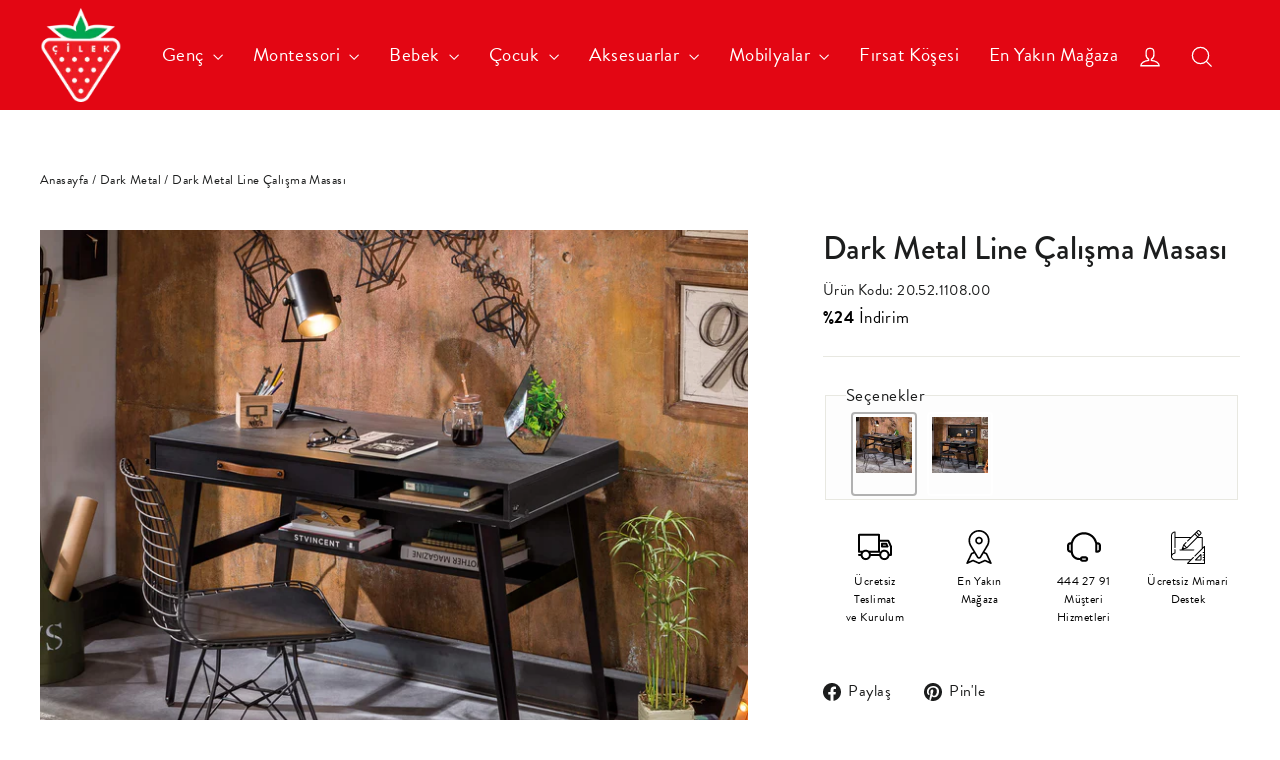

--- FILE ---
content_type: text/html; charset=utf-8
request_url: https://cilek.com/collections/dark-metal/products/dark-metal-line-calisma-masasi
body_size: 44269
content:
<!doctype html>
<html class="no-js" lang="tr" dir="ltr">
<head>
	<script src="//cilek.com/cdn/shop/files/pandectes-rules.js?v=4743338828974067690"></script>
	
  <meta charset="utf-8">
  <meta http-equiv="X-UA-Compatible" content="IE=edge,chrome=1">
  <meta name="viewport" content="width=device-width,initial-scale=1">
  <meta name="theme-color" content="#ffffff">
  <link rel="canonical" href="https://cilek.com/products/dark-metal-line-calisma-masasi">
  <link rel="preconnect" href="https://cdn.shopify.com">
  <link rel="preconnect" href="https://fonts.shopifycdn.com">
  <link rel="dns-prefetch" href="https://productreviews.shopifycdn.com">
  <link rel="dns-prefetch" href="https://ajax.googleapis.com">
  <link rel="dns-prefetch" href="https://maps.googleapis.com">
  <link rel="dns-prefetch" href="https://maps.gstatic.com"><meta name="google-site-verification" content="lVyH6RC94OGi3vrkxOXDQxLuHupaEP_4YpKvc6A-C9M" />
  <meta name="facebook-domain-verification" content="oign7j6nhn7hgognwzi80h94jl7ew4" /><link rel="shortcut icon" href="//cilek.com/cdn/shop/files/cilek-favicon-32x32_32x32.png?v=1707719553" type="image/png" /><!-- Apple & Android Favicon -->
<link rel="shortcut icon" sizes="196x196" href="https://cdn.shopify.com/s/files/1/0267/7548/6653/files/cilek-favicon.png">
<link rel="apple-touch-icon" sizes="76x76" href="https://cdn.shopify.com/s/files/1/0267/7548/6653/files/cilek-favicon-76.png" />
<link rel="apple-touch-icon" sizes="120x120" href="https://cdn.shopify.com/s/files/1/0267/7548/6653/files/cilek-favicon-120.png" />
<link rel="apple-touch-icon" sizes="152x152" href="https://cdn.shopify.com/s/files/1/0267/7548/6653/files/cilek-favicon-152.png" />
<link rel="apple-touch-icon" sizes="180x180" href="https://cdn.shopify.com/s/files/1/0267/7548/6653/files/cilek-favicon-180.png" />
  <!-- End Apple & Android Favicon --><title>Dark Metal Line Çalışma Masası | Çilek Odası
</title>
<meta name="description" content="Dark Metal Line Çalışma Masası, Çilek ile çocuğunuzun hayal gücünü besleyen, güvenli ve şık yaşam alanları oluşturun. Şık ve fonksiyonel Dark Metal Line Çalışma Masası ürününü hemen incele!"><meta property="og:site_name" content="Çilek Odası">
  <meta property="og:url" content="https://cilek.com/products/dark-metal-line-calisma-masasi">
  <meta property="og:title" content="Dark Metal Line Çalışma Masası">
  <meta property="og:type" content="product">
  <meta property="og:description" content="Dark Metal Line Çalışma Masası, Çilek ile çocuğunuzun hayal gücünü besleyen, güvenli ve şık yaşam alanları oluşturun. Şık ve fonksiyonel Dark Metal Line Çalışma Masası ürününü hemen incele!"><meta property="og:image" content="http://cilek.com/cdn/shop/products/20.52.00.1150.jpg?v=1603802158">
    <meta property="og:image:secure_url" content="https://cilek.com/cdn/shop/products/20.52.00.1150.jpg?v=1603802158">
    <meta property="og:image:width" content="2120">
    <meta property="og:image:height" content="1908"><meta name="twitter:site" content="@cilekodasi">
  <meta name="twitter:card" content="summary_large_image">
  <meta name="twitter:title" content="Dark Metal Line Çalışma Masası">
  <meta name="twitter:description" content="Dark Metal Line Çalışma Masası, Çilek ile çocuğunuzun hayal gücünü besleyen, güvenli ve şık yaşam alanları oluşturun. Şık ve fonksiyonel Dark Metal Line Çalışma Masası ürününü hemen incele!">
<style data-shopify>@font-face {
  font-family: Jost;
  font-weight: 500;
  font-style: normal;
  font-display: swap;
  src: url("//cilek.com/cdn/fonts/jost/jost_n5.7c8497861ffd15f4e1284cd221f14658b0e95d61.woff2") format("woff2"),
       url("//cilek.com/cdn/fonts/jost/jost_n5.fb6a06896db583cc2df5ba1b30d9c04383119dd9.woff") format("woff");
}

  @font-face {
  font-family: Jost;
  font-weight: 400;
  font-style: normal;
  font-display: swap;
  src: url("//cilek.com/cdn/fonts/jost/jost_n4.d47a1b6347ce4a4c9f437608011273009d91f2b7.woff2") format("woff2"),
       url("//cilek.com/cdn/fonts/jost/jost_n4.791c46290e672b3f85c3d1c651ef2efa3819eadd.woff") format("woff");
}


  @font-face {
  font-family: Jost;
  font-weight: 600;
  font-style: normal;
  font-display: swap;
  src: url("//cilek.com/cdn/fonts/jost/jost_n6.ec1178db7a7515114a2d84e3dd680832b7af8b99.woff2") format("woff2"),
       url("//cilek.com/cdn/fonts/jost/jost_n6.b1178bb6bdd3979fef38e103a3816f6980aeaff9.woff") format("woff");
}

  @font-face {
  font-family: Jost;
  font-weight: 400;
  font-style: italic;
  font-display: swap;
  src: url("//cilek.com/cdn/fonts/jost/jost_i4.b690098389649750ada222b9763d55796c5283a5.woff2") format("woff2"),
       url("//cilek.com/cdn/fonts/jost/jost_i4.fd766415a47e50b9e391ae7ec04e2ae25e7e28b0.woff") format("woff");
}

  @font-face {
  font-family: Jost;
  font-weight: 600;
  font-style: italic;
  font-display: swap;
  src: url("//cilek.com/cdn/fonts/jost/jost_i6.9af7e5f39e3a108c08f24047a4276332d9d7b85e.woff2") format("woff2"),
       url("//cilek.com/cdn/fonts/jost/jost_i6.2bf310262638f998ed206777ce0b9a3b98b6fe92.woff") format("woff");
}

</style><link href="//cilek.com/cdn/shop/t/42/assets/theme.css?v=15553112799422097241768571372" rel="stylesheet" type="text/css" media="all" />
  <link href="//cilek.com/cdn/shop/t/42/assets/custom.css?v=43024855465463690651768827131" rel="stylesheet" type="text/css" media="all" />
<style data-shopify>:root {
    --typeHeaderPrimary: Jost;
    --typeHeaderFallback: sans-serif;
    --typeHeaderSize: 32px;
    --typeHeaderWeight: 500;
    --typeHeaderLineHeight: 1.2;
    --typeHeaderSpacing: 0.025em;

    --typeBasePrimary:Jost;
    --typeBaseFallback:sans-serif;
    --typeBaseSize: 17px;
    --typeBaseSizeHome: 16px;
    --typeBaseWeight: 400;
    --typeBaseLineHeight: 1.6;
    --typeBaseSpacing: 0.025em;

    --iconWeight: 3px;
    --iconLinecaps: miter;
  }

  
.collection-hero__content:before,
  .hero__image-wrapper:before,
  .hero__media:before {
    background-image: linear-gradient(to bottom, rgba(0, 0, 0, 0.0) 0%, rgba(0, 0, 0, 0.0) 40%, rgba(0, 0, 0, 0.62) 100%);
  }

  .skrim__item-content .skrim__overlay:after {
    background-image: linear-gradient(to bottom, rgba(0, 0, 0, 0.0) 30%, rgba(0, 0, 0, 0.62) 100%);
  }

  .placeholder-content {
    background-image: linear-gradient(100deg, #ffffff 40%, #f7f7f7 63%, #ffffff 79%);
  }</style><script>
  document.documentElement.className = document.documentElement.className.replace('no-js', 'js');
  window.theme = window.theme || {};
  theme.routes = {
    home: "/",
    cart: "/cart.js",
    cartPage: "/cart",
    cartAdd: "/cart/add.js",
    cartChange: "/cart/change.js",
    search: "/search"
  };

  theme.strings = {
    soldOut: "Tükendi",
    unavailable: "Ürün satın alınabilir değil",
    inStockLabel: "Fırsat Köşesi ürünüdür",
    stockLabel: "Düşük stok - Sadece [count] adet kaldı!",
    willNotShipUntil: "[date] gönderilmeye hazır",
    willBeInStockAfter: "Tekrar stokta [date]",
    waitingForStock: "Stok bekleniyor",
    cartSavings: "[savings] indirim",
    cartEmpty: "Sepetiniz boş.",
    cartTermsConfirmation: "Mesafeli Satış Sözleşmesini kabul etmeniz gerekmektedir",
    cartKvkkConfirmation: "İnternet Sitesi Aydınlatma Metnini kabul etmeniz gerekmektedir",
    searchCollections: "Koleksiyonlar:",
    searchPages: "Sayfalar:",
    searchArticles: ""
  };

  theme.settings = {
    dynamicVariantsEnable: true,
    cartType: "drawer",
    isCustomerTemplate: false,
    moneyFormat: "{{amount_no_decimals_with_comma_separator}} TL",
    predictiveSearch: true,
    predictiveSearchType: "product",
    quickView: true,
    themeName: 'Motion',
    themeVersion: "8.5.0"
  };
</script>

  <script>window.performance && window.performance.mark && window.performance.mark('shopify.content_for_header.start');</script><meta name="google-site-verification" content="xno1vCFF_syUAdv5FijYbhPgEWP3KHoy9KftF53kxmY">
<meta id="shopify-digital-wallet" name="shopify-digital-wallet" content="/26775486653/digital_wallets/dialog">
<link rel="alternate" type="application/json+oembed" href="https://cilek.com/products/dark-metal-line-calisma-masasi.oembed">
<script async="async" src="/checkouts/internal/preloads.js?locale=tr-TR"></script>
<script id="shopify-features" type="application/json">{"accessToken":"65e8cf796157bb03d8cf75b7ef1b4561","betas":["rich-media-storefront-analytics"],"domain":"cilek.com","predictiveSearch":true,"shopId":26775486653,"locale":"tr"}</script>
<script>var Shopify = Shopify || {};
Shopify.shop = "cilekmobilya.myshopify.com";
Shopify.locale = "tr";
Shopify.currency = {"active":"TRY","rate":"1.0"};
Shopify.country = "TR";
Shopify.theme = {"name":"Live - Motion[8.5.0] - cilek.com","id":136882585821,"schema_name":"Motion","schema_version":"8.5.0","theme_store_id":847,"role":"main"};
Shopify.theme.handle = "null";
Shopify.theme.style = {"id":null,"handle":null};
Shopify.cdnHost = "cilek.com/cdn";
Shopify.routes = Shopify.routes || {};
Shopify.routes.root = "/";</script>
<script type="module">!function(o){(o.Shopify=o.Shopify||{}).modules=!0}(window);</script>
<script>!function(o){function n(){var o=[];function n(){o.push(Array.prototype.slice.apply(arguments))}return n.q=o,n}var t=o.Shopify=o.Shopify||{};t.loadFeatures=n(),t.autoloadFeatures=n()}(window);</script>
<script id="shop-js-analytics" type="application/json">{"pageType":"product"}</script>
<script defer="defer" async type="module" src="//cilek.com/cdn/shopifycloud/shop-js/modules/v2/client.init-shop-cart-sync_DrkcSJ6t.tr.esm.js"></script>
<script defer="defer" async type="module" src="//cilek.com/cdn/shopifycloud/shop-js/modules/v2/chunk.common_B_OV9QeR.esm.js"></script>
<script type="module">
  await import("//cilek.com/cdn/shopifycloud/shop-js/modules/v2/client.init-shop-cart-sync_DrkcSJ6t.tr.esm.js");
await import("//cilek.com/cdn/shopifycloud/shop-js/modules/v2/chunk.common_B_OV9QeR.esm.js");

  window.Shopify.SignInWithShop?.initShopCartSync?.({"fedCMEnabled":true,"windoidEnabled":true});

</script>
<script>(function() {
  var isLoaded = false;
  function asyncLoad() {
    if (isLoaded) return;
    isLoaded = true;
    var urls = ["\/\/cdn.shopify.com\/proxy\/1aac588930c589fe9de0328d1d0a91f2bafb9a22bbb83ff1cb4b731781ef1e8b\/variant-description.herokuapp.com\/scripts\/variant-description-app.js?shop=cilekmobilya.myshopify.com\u0026sp-cache-control=cHVibGljLCBtYXgtYWdlPTkwMA","https:\/\/portal.zakeke.com\/Scripts\/integration\/shopify\/product.js?shop=cilekmobilya.myshopify.com"];
    for (var i = 0; i < urls.length; i++) {
      var s = document.createElement('script');
      s.type = 'text/javascript';
      s.async = true;
      s.src = urls[i];
      var x = document.getElementsByTagName('script')[0];
      x.parentNode.insertBefore(s, x);
    }
  };
  if(window.attachEvent) {
    window.attachEvent('onload', asyncLoad);
  } else {
    window.addEventListener('load', asyncLoad, false);
  }
})();</script>
<script id="__st">var __st={"a":26775486653,"offset":10800,"reqid":"e9e24dfa-b9c5-4220-9851-4d4c2f6356fa-1768909625","pageurl":"cilek.com\/collections\/dark-metal\/products\/dark-metal-line-calisma-masasi","u":"cf9c4af847a5","p":"product","rtyp":"product","rid":4773368791229};</script>
<script>window.ShopifyPaypalV4VisibilityTracking = true;</script>
<script id="captcha-bootstrap">!function(){'use strict';const t='contact',e='account',n='new_comment',o=[[t,t],['blogs',n],['comments',n],[t,'customer']],c=[[e,'customer_login'],[e,'guest_login'],[e,'recover_customer_password'],[e,'create_customer']],r=t=>t.map((([t,e])=>`form[action*='/${t}']:not([data-nocaptcha='true']) input[name='form_type'][value='${e}']`)).join(','),a=t=>()=>t?[...document.querySelectorAll(t)].map((t=>t.form)):[];function s(){const t=[...o],e=r(t);return a(e)}const i='password',u='form_key',d=['recaptcha-v3-token','g-recaptcha-response','h-captcha-response',i],f=()=>{try{return window.sessionStorage}catch{return}},m='__shopify_v',_=t=>t.elements[u];function p(t,e,n=!1){try{const o=window.sessionStorage,c=JSON.parse(o.getItem(e)),{data:r}=function(t){const{data:e,action:n}=t;return t[m]||n?{data:e,action:n}:{data:t,action:n}}(c);for(const[e,n]of Object.entries(r))t.elements[e]&&(t.elements[e].value=n);n&&o.removeItem(e)}catch(o){console.error('form repopulation failed',{error:o})}}const l='form_type',E='cptcha';function T(t){t.dataset[E]=!0}const w=window,h=w.document,L='Shopify',v='ce_forms',y='captcha';let A=!1;((t,e)=>{const n=(g='f06e6c50-85a8-45c8-87d0-21a2b65856fe',I='https://cdn.shopify.com/shopifycloud/storefront-forms-hcaptcha/ce_storefront_forms_captcha_hcaptcha.v1.5.2.iife.js',D={infoText:'hCaptcha ile korunuyor',privacyText:'Gizlilik',termsText:'Koşullar'},(t,e,n)=>{const o=w[L][v],c=o.bindForm;if(c)return c(t,g,e,D).then(n);var r;o.q.push([[t,g,e,D],n]),r=I,A||(h.body.append(Object.assign(h.createElement('script'),{id:'captcha-provider',async:!0,src:r})),A=!0)});var g,I,D;w[L]=w[L]||{},w[L][v]=w[L][v]||{},w[L][v].q=[],w[L][y]=w[L][y]||{},w[L][y].protect=function(t,e){n(t,void 0,e),T(t)},Object.freeze(w[L][y]),function(t,e,n,w,h,L){const[v,y,A,g]=function(t,e,n){const i=e?o:[],u=t?c:[],d=[...i,...u],f=r(d),m=r(i),_=r(d.filter((([t,e])=>n.includes(e))));return[a(f),a(m),a(_),s()]}(w,h,L),I=t=>{const e=t.target;return e instanceof HTMLFormElement?e:e&&e.form},D=t=>v().includes(t);t.addEventListener('submit',(t=>{const e=I(t);if(!e)return;const n=D(e)&&!e.dataset.hcaptchaBound&&!e.dataset.recaptchaBound,o=_(e),c=g().includes(e)&&(!o||!o.value);(n||c)&&t.preventDefault(),c&&!n&&(function(t){try{if(!f())return;!function(t){const e=f();if(!e)return;const n=_(t);if(!n)return;const o=n.value;o&&e.removeItem(o)}(t);const e=Array.from(Array(32),(()=>Math.random().toString(36)[2])).join('');!function(t,e){_(t)||t.append(Object.assign(document.createElement('input'),{type:'hidden',name:u})),t.elements[u].value=e}(t,e),function(t,e){const n=f();if(!n)return;const o=[...t.querySelectorAll(`input[type='${i}']`)].map((({name:t})=>t)),c=[...d,...o],r={};for(const[a,s]of new FormData(t).entries())c.includes(a)||(r[a]=s);n.setItem(e,JSON.stringify({[m]:1,action:t.action,data:r}))}(t,e)}catch(e){console.error('failed to persist form',e)}}(e),e.submit())}));const S=(t,e)=>{t&&!t.dataset[E]&&(n(t,e.some((e=>e===t))),T(t))};for(const o of['focusin','change'])t.addEventListener(o,(t=>{const e=I(t);D(e)&&S(e,y())}));const B=e.get('form_key'),M=e.get(l),P=B&&M;t.addEventListener('DOMContentLoaded',(()=>{const t=y();if(P)for(const e of t)e.elements[l].value===M&&p(e,B);[...new Set([...A(),...v().filter((t=>'true'===t.dataset.shopifyCaptcha))])].forEach((e=>S(e,t)))}))}(h,new URLSearchParams(w.location.search),n,t,e,['guest_login'])})(!0,!1)}();</script>
<script integrity="sha256-4kQ18oKyAcykRKYeNunJcIwy7WH5gtpwJnB7kiuLZ1E=" data-source-attribution="shopify.loadfeatures" defer="defer" src="//cilek.com/cdn/shopifycloud/storefront/assets/storefront/load_feature-a0a9edcb.js" crossorigin="anonymous"></script>
<script data-source-attribution="shopify.dynamic_checkout.dynamic.init">var Shopify=Shopify||{};Shopify.PaymentButton=Shopify.PaymentButton||{isStorefrontPortableWallets:!0,init:function(){window.Shopify.PaymentButton.init=function(){};var t=document.createElement("script");t.src="https://cilek.com/cdn/shopifycloud/portable-wallets/latest/portable-wallets.tr.js",t.type="module",document.head.appendChild(t)}};
</script>
<script data-source-attribution="shopify.dynamic_checkout.buyer_consent">
  function portableWalletsHideBuyerConsent(e){var t=document.getElementById("shopify-buyer-consent"),n=document.getElementById("shopify-subscription-policy-button");t&&n&&(t.classList.add("hidden"),t.setAttribute("aria-hidden","true"),n.removeEventListener("click",e))}function portableWalletsShowBuyerConsent(e){var t=document.getElementById("shopify-buyer-consent"),n=document.getElementById("shopify-subscription-policy-button");t&&n&&(t.classList.remove("hidden"),t.removeAttribute("aria-hidden"),n.addEventListener("click",e))}window.Shopify?.PaymentButton&&(window.Shopify.PaymentButton.hideBuyerConsent=portableWalletsHideBuyerConsent,window.Shopify.PaymentButton.showBuyerConsent=portableWalletsShowBuyerConsent);
</script>
<script data-source-attribution="shopify.dynamic_checkout.cart.bootstrap">document.addEventListener("DOMContentLoaded",(function(){function t(){return document.querySelector("shopify-accelerated-checkout-cart, shopify-accelerated-checkout")}if(t())Shopify.PaymentButton.init();else{new MutationObserver((function(e,n){t()&&(Shopify.PaymentButton.init(),n.disconnect())})).observe(document.body,{childList:!0,subtree:!0})}}));
</script>

<script>window.performance && window.performance.mark && window.performance.mark('shopify.content_for_header.end');</script>

<script src="//cilek.com/cdn/shop/t/42/assets/vendor-scripts-v14.js" defer="defer"></script><script src="//cilek.com/cdn/shop/t/42/assets/theme.js?v=174475582109716762121761551601" defer="defer"></script><!-- Google Tag Manager -->
<script>(function(w,d,s,l,i){w[l]=w[l]||[];w[l].push({'gtm.start':
new Date().getTime(),event:'gtm.js'});var f=d.getElementsByTagName(s)[0],
j=d.createElement(s),dl=l!='dataLayer'?'&l='+l:'';j.async=true;j.src=
'https://www.googletagmanager.com/gtm.js?id='+i+dl;f.parentNode.insertBefore(j,f);
})(window,document,'script','dataLayer','GTM-KFF8VMH');</script>
<!-- End Google Tag Manager -->

<script src="https://ajax.googleapis.com/ajax/libs/jquery/3.4.1/jquery.min.js" defer="defer"></script>
 
<!-- BEGIN app block: shopify://apps/pandectes-gdpr/blocks/banner/58c0baa2-6cc1-480c-9ea6-38d6d559556a -->
  
    
      <!-- TCF is active, scripts are loaded above -->
      
        <script>
          if (!window.PandectesRulesSettings) {
            window.PandectesRulesSettings = {"store":{"id":26775486653,"adminMode":false,"headless":false,"storefrontRootDomain":"","checkoutRootDomain":"","storefrontAccessToken":""},"banner":{"revokableTrigger":false,"cookiesBlockedByDefault":"0","hybridStrict":false,"isActive":true},"geolocation":{"auOnly":false,"brOnly":false,"caOnly":false,"chOnly":false,"euOnly":false,"jpOnly":false,"nzOnly":false,"thOnly":false,"zaOnly":false,"canadaOnly":false,"canadaLaw25":false,"canadaPipeda":false,"globalVisibility":true},"blocker":{"isActive":false,"googleConsentMode":{"isActive":false,"id":"GTM-KFF8VMH","analyticsId":"G-7GJXM15NLE","adwordsId":"AW-987198398","adStorageCategory":4,"analyticsStorageCategory":2,"functionalityStorageCategory":1,"personalizationStorageCategory":1,"securityStorageCategory":0,"customEvent":false,"redactData":false,"urlPassthrough":true,"dataLayerProperty":"dataLayer","waitForUpdate":0,"useNativeChannel":false},"facebookPixel":{"isActive":false,"id":"","ldu":false},"microsoft":{"isActive":false,"uetTags":""},"clarity":{},"rakuten":{"isActive":false,"cmp":false,"ccpa":false},"gpcIsActive":true,"klaviyoIsActive":false,"defaultBlocked":0,"patterns":{"whiteList":[],"blackList":{"1":[],"2":[],"4":[],"8":[]},"iframesWhiteList":[],"iframesBlackList":{"1":[],"2":[],"4":[],"8":[]},"beaconsWhiteList":[],"beaconsBlackList":{"1":[],"2":[],"4":[],"8":[]}}}};
            const rulesScript = document.createElement('script');
            window.PandectesRulesSettings.auto = true;
            rulesScript.src = "https://cdn.shopify.com/extensions/019bdb37-d5be-768c-8eb8-2666ccf0bc20/gdpr-231/assets/pandectes-rules.js";
            const firstChild = document.head.firstChild;
            document.head.insertBefore(rulesScript, firstChild);
          }
        </script>
      
      <script>
        
          window.PandectesSettings = {"store":{"id":26775486653,"plan":"plus","theme":"2023-09-11 - Motion[8.5.0] - cilek.com","primaryLocale":"tr","adminMode":false,"headless":false,"storefrontRootDomain":"","checkoutRootDomain":"","storefrontAccessToken":""},"tsPublished":1762774833,"declaration":{"showPurpose":false,"showProvider":false,"declIntroText":"We use cookies to optimize website functionality, analyze the performance, and provide personalized experience to you. Some cookies are essential to make the website operate and function correctly. Those cookies cannot be disabled. In this window you can manage your preference of cookies.","showDateGenerated":true},"language":{"unpublished":[],"languageMode":"Single","fallbackLanguage":"en","languageDetection":"browser","languagesSupported":[]},"texts":{"managed":{"headerText":{"en":"Çerezlerin Kullanımı"},"consentText":{"en":"Çerezler, içeriği ve reklamları kişileştirmek, sosyal medya özellikleri sağlama ve trafiğimizi analiz etmek için kullanılmaktadır. “Kabul et” seçeneğini tıklamanız halinde sayılan amaçlarla çerezlerin kullanılmasını ve kişisel verilerinizin yurt dışına aktarılmasını kabul etmiş olursunuz. Çerezlere dair tercihlerinizi “Tercihleri yönet” seçeneğinden yönetmeniz mümkündür. Tercihlerinizi her zaman değiştirme hakkına sahipsiniz. Aydınlatma Metnimize aşağıdaki linkten erişebilirsiniz."},"linkText":{"en":"Daha fazla bilgi"},"imprintText":{"en":"Imprint"},"googleLinkText":{"en":"Google's Privacy Terms"},"allowButtonText":{"en":"Kabul et"},"denyButtonText":{"en":"Tümünü Reddet"},"dismissButtonText":{"en":"Ok"},"leaveSiteButtonText":{"en":"Leave this site"},"preferencesButtonText":{"en":"Tercihleri yönet"},"cookiePolicyText":{"en":"Çerez Politikamız"},"preferencesPopupTitleText":{"en":"Çerezlerin Kullanımı"},"preferencesPopupIntroText":{"en":"Çerezler, içeriği ve reklamları kişileştirmek, sosyal medya özellikleri sağlama ve trafiğimizi analiz etmek için kullanılmaktadır. “Kabul Et” seçeneğini tıklamanız halinde sayılan amaçlarla çerezlerin kullanılmasını ve kişisel verilerinizin yurt dışına aktarılmasını kabul etmiş olursunuz. Çerezlere dair tercihlerinizi “Ayarları Düzenle” seçeneğinden yönetmeniz mümkündür. Tercihlerinizi her zaman değiştirme hakkına sahipsiniz. Aydınlatma Metnimize buradan erişebilirsiniz."},"preferencesPopupSaveButtonText":{"en":"Kaydet"},"preferencesPopupCloseButtonText":{"en":"Kapat"},"preferencesPopupAcceptAllButtonText":{"en":"Kabul et"},"preferencesPopupRejectAllButtonText":{"en":"Hepsini reddet"},"cookiesDetailsText":{"en":"Cookies details"},"preferencesPopupAlwaysAllowedText":{"en":"Always allowed"},"accessSectionParagraphText":{"en":"You have the right to request access to your data at any time."},"accessSectionTitleText":{"en":"Data portability"},"accessSectionAccountInfoActionText":{"en":"Personal data"},"accessSectionDownloadReportActionText":{"en":"Request export"},"accessSectionGDPRRequestsActionText":{"en":"Data subject requests"},"accessSectionOrdersRecordsActionText":{"en":"Orders"},"rectificationSectionParagraphText":{"en":"You have the right to request your data to be updated whenever you think it is appropriate."},"rectificationSectionTitleText":{"en":"Data Rectification"},"rectificationCommentPlaceholder":{"en":"Describe what you want to be updated"},"rectificationCommentValidationError":{"en":"Comment is required"},"rectificationSectionEditAccountActionText":{"en":"Request an update"},"erasureSectionTitleText":{"en":"Right to be forgotten"},"erasureSectionParagraphText":{"en":"You have the right to ask all your data to be erased. After that, you will no longer be able to access your account."},"erasureSectionRequestDeletionActionText":{"en":"Request personal data deletion"},"consentDate":{"en":"Consent date"},"consentId":{"en":"Consent ID"},"consentSectionChangeConsentActionText":{"en":"Change consent preference"},"consentSectionConsentedText":{"en":"You consented to the cookies policy of this website on"},"consentSectionNoConsentText":{"en":"You have not consented to the cookies policy of this website."},"consentSectionTitleText":{"en":"Your cookie consent"},"consentStatus":{"en":"Consent preference"},"confirmationFailureMessage":{"en":"Your request was not verified. Please try again and if problem persists, contact store owner for assistance"},"confirmationFailureTitle":{"en":"A problem occurred"},"confirmationSuccessMessage":{"en":"We will soon get back to you as to your request."},"confirmationSuccessTitle":{"en":"Your request is verified"},"guestsSupportEmailFailureMessage":{"en":"Your request was not submitted. Please try again and if problem persists, contact store owner for assistance."},"guestsSupportEmailFailureTitle":{"en":"A problem occurred"},"guestsSupportEmailPlaceholder":{"en":"E-mail address"},"guestsSupportEmailSuccessMessage":{"en":"If you are registered as a customer of this store, you will soon receive an email with instructions on how to proceed."},"guestsSupportEmailSuccessTitle":{"en":"Thank you for your request"},"guestsSupportEmailValidationError":{"en":"Email is not valid"},"guestsSupportInfoText":{"en":"Please login with your customer account to further proceed."},"submitButton":{"en":"Submit"},"submittingButton":{"en":"Submitting..."},"cancelButton":{"en":"Cancel"},"declIntroText":{"en":"We use cookies to optimize website functionality, analyze the performance, and provide personalized experience to you. Some cookies are essential to make the website operate and function correctly. Those cookies cannot be disabled. In this window you can manage your preference of cookies."},"declName":{"en":"Name"},"declPurpose":{"en":"Purpose"},"declType":{"en":"Type"},"declRetention":{"en":"Retention"},"declProvider":{"en":"Provider"},"declFirstParty":{"en":"First-party"},"declThirdParty":{"en":"Third-party"},"declSeconds":{"en":"seconds"},"declMinutes":{"en":"minutes"},"declHours":{"en":"hours"},"declDays":{"en":"days"},"declWeeks":{"en":"week(s)"},"declMonths":{"en":"months"},"declYears":{"en":"years"},"declSession":{"en":"Session"},"declDomain":{"en":"Domain"},"declPath":{"en":"Path"}},"categories":{"strictlyNecessaryCookiesTitleText":{"en":"Zorunlu Çerezler"},"strictlyNecessaryCookiesDescriptionText":{"en":"Bu tür çerezler, internet sitemizin güvenli şekilde çalışabilmesini, kullanıcıların sitemiz üzerinde hareket edebilmesini ve hizmetlerimize ve özelliklere erişimi sağlamak için kesinlikle gerekli olan çerezlerdir. Bu tür çerezler internet sitemizin çalışabilmesi için esastır ve kullanıcılar tarafından devre dışı bırakılamaz."},"functionalityCookiesTitleText":{"en":"İşlevsellik Çerezleri"},"functionalityCookiesDescriptionText":{"en":"Bu çerezler, web sitemizde size daha kişiselleştirilmiş bir deneyim sağlamak ve web sitemizi kullanırken yaptığınız seçimleri hatırlamak için kullanılır. Örneğin, dil tercihlerinizi veya oturum açma bilgilerinizi hatırlamak için işlevsellik tanımlama bilgilerini kullanabiliriz. Bu tür çerezleri devre dışı bıraktığınız takdirde, bu işlevlerin bazıları veya tümü düzgün çalışamayabilecektir. İşlevsellik ve tercih çerezlerinin kullanımına onay vermeniz halinde kişisel verileriniz yurt dışına aktarılacaktır."},"performanceCookiesTitleText":{"en":"Performans Çerezleri"},"performanceCookiesDescriptionText":{"en":"Bu çerezler, web sitemize gelen trafiği ve ziyaretçilerin web sitemizi nasıl kullandığını analiz etmek için bilgi toplamak amacıyla kullanılır. Örneğin, çerezler, web sitesinde ne kadar zaman geçirdiğiniz veya ziyaret ettiğiniz sayfalar gibi şeyleri izleyebilir ve bu da web sitemizi sizin için nasıl iyileştirebileceğimizi anlamamıza yardımcı olur."},"targetingCookiesTitleText":{"en":"Reklam ve Pazarlama Çerezleri"},"targetingCookiesDescriptionText":{"en":"Bu çerezler, arama/gezinme alışkanlıklarınıza göre ilginizi çekebilecek reklamları göstermek için kullanılır. Bu çerezler, içerik ve/veya reklam sağlayıcılarımız tarafından yerleştirilmiş üçüncü taraf çerezler olup, web sitemizden topladıkları bilgileri, web tarayıcınızın kendi web siteleri ağlarındaki faaliyetleriyle ilgili olarak bağımsız olarak topladıkları diğer bilgilerle birleştirilebilir. Bu çerezler içerik ve/veya reklam sağlayıcılarımız tarafından ilgi alanlarınıza göre profilinizin çıkarılması ve size ilgili reklamlar göstermek amacıyla kullanılmaktadır."},"unclassifiedCookiesTitleText":{"en":"Unclassified cookies"},"unclassifiedCookiesDescriptionText":{"en":"Unclassified cookies are cookies that we are in the process of classifying, together with the providers of individual cookies."}},"auto":{}},"library":{"previewMode":false,"fadeInTimeout":0,"defaultBlocked":0,"showLink":true,"showImprintLink":false,"showGoogleLink":false,"enabled":true,"cookie":{"expiryDays":365,"secure":true,"domain":""},"dismissOnScroll":false,"dismissOnWindowClick":false,"dismissOnTimeout":false,"palette":{"popup":{"background":"#FFFFFF","backgroundForCalculations":{"a":1,"b":255,"g":255,"r":255},"text":"#000000"},"button":{"background":"#000000","backgroundForCalculations":{"a":1,"b":0,"g":0,"r":0},"text":"#FFFFFF","textForCalculation":{"a":1,"b":255,"g":255,"r":255},"border":"transparent"}},"content":{"href":"https://cilek.com/pages/cerez-politikasi","imprintHref":"/","close":"&#10005;","target":"","logo":"<img class=\"cc-banner-logo\" style=\"max-height: 30px;\" src=\"https://cilekmobilya.myshopify.com/cdn/shop/files/pandectes-banner-logo.png\" alt=\"Cookie banner\" />"},"window":"<div role=\"dialog\" aria-label=\"{{header}}\" aria-describedby=\"cookieconsent:desc\" id=\"pandectes-banner\" class=\"cc-window-wrapper cc-bottom-right-wrapper\"><div class=\"pd-cookie-banner-window cc-window {{classes}}\">{{children}}</div></div>","compliance":{"custom":"<div class=\"cc-compliance cc-highlight\">{{preferences}}{{allow}}{{deny}}</div>"},"type":"custom","layouts":{"basic":"{{logo}}{{messagelink}}{{compliance}}{{close}}"},"position":"bottom-right","theme":"classic","revokable":false,"animateRevokable":false,"revokableReset":false,"revokableLogoUrl":"https://cilekmobilya.myshopify.com/cdn/shop/files/pandectes-reopen-logo.png","revokablePlacement":"bottom-right","revokableMarginHorizontal":15,"revokableMarginVertical":15,"static":false,"autoAttach":true,"hasTransition":true,"blacklistPage":[""],"elements":{"close":"<button aria-label=\"Kapat\" type=\"button\" class=\"cc-close\">{{close}}</button>","dismiss":"<button type=\"button\" class=\"cc-btn cc-btn-decision cc-dismiss\">{{dismiss}}</button>","allow":"<button type=\"button\" class=\"cc-btn cc-btn-decision cc-allow\">{{allow}}</button>","deny":"<button type=\"button\" class=\"cc-btn cc-btn-decision cc-deny\">{{deny}}</button>","preferences":"<button type=\"button\" class=\"cc-btn cc-settings\" aria-controls=\"pd-cp-preferences\" onclick=\"Pandectes.fn.openPreferences()\">{{preferences}}</button>"}},"geolocation":{"auOnly":false,"brOnly":false,"caOnly":false,"chOnly":false,"euOnly":false,"jpOnly":false,"nzOnly":false,"thOnly":false,"zaOnly":false,"canadaOnly":false,"canadaLaw25":false,"canadaPipeda":false,"globalVisibility":true},"dsr":{"guestsSupport":false,"accessSectionDownloadReportAuto":false},"banner":{"resetTs":1726053979,"extraCss":"        .cc-banner-logo {max-width: 35em!important;}    @media(min-width: 768px) {.cc-window.cc-floating{max-width: 35em!important;width: 35em!important;}}    .cc-message, .pd-cookie-banner-window .cc-header, .cc-logo {text-align: left}    .cc-window-wrapper{z-index: 2147483647;}    .cc-window{z-index: 2147483647;font-family: inherit;}    .pd-cookie-banner-window .cc-header{font-family: inherit;}    .pd-cp-ui{font-family: inherit; background-color: #FFFFFF;color:#000000;}    button.pd-cp-btn, a.pd-cp-btn{background-color:#000000;color:#FFFFFF!important;}    input + .pd-cp-preferences-slider{background-color: rgba(0, 0, 0, 0.3)}    .pd-cp-scrolling-section::-webkit-scrollbar{background-color: rgba(0, 0, 0, 0.3)}    input:checked + .pd-cp-preferences-slider{background-color: rgba(0, 0, 0, 1)}    .pd-cp-scrolling-section::-webkit-scrollbar-thumb {background-color: rgba(0, 0, 0, 1)}    .pd-cp-ui-close{color:#000000;}    .pd-cp-preferences-slider:before{background-color: #FFFFFF}    .pd-cp-title:before {border-color: #000000!important}    .pd-cp-preferences-slider{background-color:#000000}    .pd-cp-toggle{color:#000000!important}    @media(max-width:699px) {.pd-cp-ui-close-top svg {fill: #000000}}    .pd-cp-toggle:hover,.pd-cp-toggle:visited,.pd-cp-toggle:active{color:#000000!important}    .pd-cookie-banner-window {box-shadow: 0 0 18px rgb(0 0 0 / 20%);}  ","customJavascript":{"useButtons":true},"showPoweredBy":false,"logoHeight":30,"revokableTrigger":false,"hybridStrict":false,"cookiesBlockedByDefault":"0","isActive":true,"implicitSavePreferences":false,"cookieIcon":false,"blockBots":false,"showCookiesDetails":true,"hasTransition":true,"blockingPage":false,"showOnlyLandingPage":false,"leaveSiteUrl":"https://www.google.com","linkRespectStoreLang":false},"cookies":{"0":[{"name":"secure_customer_sig","type":"http","domain":"cilek.com","path":"/","provider":"Shopify","firstParty":true,"retention":"1 year(s)","session":false,"expires":1,"unit":"declYears","purpose":{"en":"Used in connection with customer login."}},{"name":"localization","type":"http","domain":"cilek.com","path":"/","provider":"Shopify","firstParty":true,"retention":"1 year(s)","session":false,"expires":1,"unit":"declYears","purpose":{"en":"Shopify store localization"}},{"name":"_tracking_consent","type":"http","domain":".cilek.com","path":"/","provider":"Shopify","firstParty":true,"retention":"1 year(s)","session":false,"expires":1,"unit":"declYears","purpose":{"en":"Tracking preferences."}},{"name":"_cmp_a","type":"http","domain":".cilek.com","path":"/","provider":"Shopify","firstParty":true,"retention":"1 day(s)","session":false,"expires":1,"unit":"declDays","purpose":{"en":"Used for managing customer privacy settings."}},{"name":"keep_alive","type":"http","domain":"cilek.com","path":"/","provider":"Shopify","firstParty":true,"retention":"30 minute(s)","session":false,"expires":30,"unit":"declMinutes","purpose":{"en":"Used in connection with buyer localization."}},{"name":"wpm-test-cookie","type":"http","domain":"com","path":"/","provider":"Unknown","firstParty":false,"retention":"Session","session":true,"expires":1,"unit":"declSeconds","purpose":{"en":"Used to ensure our systems are working correctly."}},{"name":"wpm-test-cookie","type":"http","domain":"cilek.com","path":"/","provider":"Shopify","firstParty":true,"retention":"Session","session":true,"expires":1,"unit":"declSeconds","purpose":{"en":"Used to ensure our systems are working correctly."}},{"name":"_shopify_essential","type":"http","domain":"cilek.com","path":"/","provider":"Shopify","firstParty":true,"retention":"1 year(s)","session":false,"expires":1,"unit":"declYears","purpose":{"en":"Used on the accounts page."}}],"1":[{"name":"_hjSessionUser_2843627","type":"http","domain":".cilek.com","path":"/","provider":"Hotjar","firstParty":true,"retention":"1 year(s)","session":false,"expires":1,"unit":"declYears","purpose":{"en":""}},{"name":"_hjSession_2843627","type":"http","domain":".cilek.com","path":"/","provider":"Hotjar","firstParty":true,"retention":"30 minute(s)","session":false,"expires":30,"unit":"declMinutes","purpose":{"en":""}}],"2":[{"name":"_shopify_y","type":"http","domain":".cilek.com","path":"/","provider":"Shopify","firstParty":true,"retention":"1 year(s)","session":false,"expires":1,"unit":"declYears","purpose":{"en":"Shopify analytics."}},{"name":"_orig_referrer","type":"http","domain":".cilek.com","path":"/","provider":"Shopify","firstParty":true,"retention":"2 ","session":false,"expires":2,"unit":"declSession","purpose":{"en":"Tracks landing pages."}},{"name":"_landing_page","type":"http","domain":".cilek.com","path":"/","provider":"Shopify","firstParty":true,"retention":"2 ","session":false,"expires":2,"unit":"declSession","purpose":{"en":"Tracks landing pages."}},{"name":"_shopify_s","type":"http","domain":".cilek.com","path":"/","provider":"Shopify","firstParty":true,"retention":"30 minute(s)","session":false,"expires":30,"unit":"declMinutes","purpose":{"en":"Shopify analytics."}},{"name":"_shopify_sa_t","type":"http","domain":".cilek.com","path":"/","provider":"Shopify","firstParty":true,"retention":"30 minute(s)","session":false,"expires":30,"unit":"declMinutes","purpose":{"en":"Shopify analytics relating to marketing & referrals."}},{"name":"_gid","type":"http","domain":".cilek.com","path":"/","provider":"Google","firstParty":true,"retention":"1 day(s)","session":false,"expires":1,"unit":"declDays","purpose":{"en":"Cookie is placed by Google Analytics to count and track pageviews."}},{"name":"_shopify_sa_p","type":"http","domain":".cilek.com","path":"/","provider":"Shopify","firstParty":true,"retention":"30 minute(s)","session":false,"expires":30,"unit":"declMinutes","purpose":{"en":"Shopify analytics relating to marketing & referrals."}},{"name":"_gat","type":"http","domain":".cilek.com","path":"/","provider":"Google","firstParty":true,"retention":"1 minute(s)","session":false,"expires":1,"unit":"declMinutes","purpose":{"en":"Cookie is placed by Google Analytics to filter requests from bots."}},{"name":"_ga","type":"http","domain":".cilek.com","path":"/","provider":"Google","firstParty":true,"retention":"1 year(s)","session":false,"expires":1,"unit":"declYears","purpose":{"en":"Cookie is set by Google Analytics with unknown functionality"}},{"name":"_shopify_s","type":"http","domain":"com","path":"/","provider":"Shopify","firstParty":false,"retention":"Session","session":true,"expires":1,"unit":"declSeconds","purpose":{"en":"Shopify analytics."}},{"name":"_ga_J3QPTS891V","type":"http","domain":".cilek.com","path":"/","provider":"Google","firstParty":true,"retention":"1 year(s)","session":false,"expires":1,"unit":"declYears","purpose":{"en":""}},{"name":"_ga_7GJXM15NLE","type":"http","domain":".cilek.com","path":"/","provider":"Google","firstParty":true,"retention":"1 year(s)","session":false,"expires":1,"unit":"declYears","purpose":{"en":""}}],"4":[{"name":"_fbp","type":"http","domain":".cilek.com","path":"/","provider":"Facebook","firstParty":true,"retention":"3 month(s)","session":false,"expires":3,"unit":"declMonths","purpose":{"en":"Cookie is placed by Facebook to track visits across websites."}}],"8":[{"name":"__cflb","type":"http","domain":"api2.hcaptcha.com","path":"/","provider":"Unknown","firstParty":false,"retention":"30 minute(s)","session":false,"expires":30,"unit":"declMinutes","purpose":{"en":""}}]},"blocker":{"isActive":false,"googleConsentMode":{"id":"GTM-KFF8VMH","analyticsId":"G-7GJXM15NLE","adwordsId":"AW-987198398","isActive":false,"adStorageCategory":4,"analyticsStorageCategory":2,"personalizationStorageCategory":1,"functionalityStorageCategory":1,"customEvent":false,"securityStorageCategory":0,"redactData":false,"urlPassthrough":true,"dataLayerProperty":"dataLayer","waitForUpdate":0,"useNativeChannel":false},"facebookPixel":{"id":"","isActive":false,"ldu":false},"microsoft":{"isActive":false,"uetTags":""},"rakuten":{"isActive":false,"cmp":false,"ccpa":false},"klaviyoIsActive":false,"gpcIsActive":true,"clarity":{},"defaultBlocked":0,"patterns":{"whiteList":[],"blackList":{"1":[],"2":[],"4":[],"8":[]},"iframesWhiteList":[],"iframesBlackList":{"1":[],"2":[],"4":[],"8":[]},"beaconsWhiteList":[],"beaconsBlackList":{"1":[],"2":[],"4":[],"8":[]}}}};
        
        window.addEventListener('DOMContentLoaded', function(){
          const script = document.createElement('script');
          
            script.src = "https://cdn.shopify.com/extensions/019bdb37-d5be-768c-8eb8-2666ccf0bc20/gdpr-231/assets/pandectes-core.js";
          
          script.defer = true;
          document.body.appendChild(script);
        })
      </script>
    
  


<!-- END app block --><!-- BEGIN app block: shopify://apps/also-bought/blocks/app-embed-block/b94b27b4-738d-4d92-9e60-43c22d1da3f2 --><script>
    window.codeblackbelt = window.codeblackbelt || {};
    window.codeblackbelt.shop = window.codeblackbelt.shop || 'cilekmobilya.myshopify.com';
    
        window.codeblackbelt.productId = 4773368791229;</script><script src="//cdn.codeblackbelt.com/widgets/also-bought/main.min.js?version=2026012014+0300" async></script>
<!-- END app block --><script src="https://cdn.shopify.com/extensions/f979ed44-f594-46cd-b59f-496169a6ebc6/guarantees-features-icons-1/assets/kachingappz-icons-storefront.js" type="text/javascript" defer="defer"></script>
<link href="https://monorail-edge.shopifysvc.com" rel="dns-prefetch">
<script>(function(){if ("sendBeacon" in navigator && "performance" in window) {try {var session_token_from_headers = performance.getEntriesByType('navigation')[0].serverTiming.find(x => x.name == '_s').description;} catch {var session_token_from_headers = undefined;}var session_cookie_matches = document.cookie.match(/_shopify_s=([^;]*)/);var session_token_from_cookie = session_cookie_matches && session_cookie_matches.length === 2 ? session_cookie_matches[1] : "";var session_token = session_token_from_headers || session_token_from_cookie || "";function handle_abandonment_event(e) {var entries = performance.getEntries().filter(function(entry) {return /monorail-edge.shopifysvc.com/.test(entry.name);});if (!window.abandonment_tracked && entries.length === 0) {window.abandonment_tracked = true;var currentMs = Date.now();var navigation_start = performance.timing.navigationStart;var payload = {shop_id: 26775486653,url: window.location.href,navigation_start,duration: currentMs - navigation_start,session_token,page_type: "product"};window.navigator.sendBeacon("https://monorail-edge.shopifysvc.com/v1/produce", JSON.stringify({schema_id: "online_store_buyer_site_abandonment/1.1",payload: payload,metadata: {event_created_at_ms: currentMs,event_sent_at_ms: currentMs}}));}}window.addEventListener('pagehide', handle_abandonment_event);}}());</script>
<script id="web-pixels-manager-setup">(function e(e,d,r,n,o){if(void 0===o&&(o={}),!Boolean(null===(a=null===(i=window.Shopify)||void 0===i?void 0:i.analytics)||void 0===a?void 0:a.replayQueue)){var i,a;window.Shopify=window.Shopify||{};var t=window.Shopify;t.analytics=t.analytics||{};var s=t.analytics;s.replayQueue=[],s.publish=function(e,d,r){return s.replayQueue.push([e,d,r]),!0};try{self.performance.mark("wpm:start")}catch(e){}var l=function(){var e={modern:/Edge?\/(1{2}[4-9]|1[2-9]\d|[2-9]\d{2}|\d{4,})\.\d+(\.\d+|)|Firefox\/(1{2}[4-9]|1[2-9]\d|[2-9]\d{2}|\d{4,})\.\d+(\.\d+|)|Chrom(ium|e)\/(9{2}|\d{3,})\.\d+(\.\d+|)|(Maci|X1{2}).+ Version\/(15\.\d+|(1[6-9]|[2-9]\d|\d{3,})\.\d+)([,.]\d+|)( \(\w+\)|)( Mobile\/\w+|) Safari\/|Chrome.+OPR\/(9{2}|\d{3,})\.\d+\.\d+|(CPU[ +]OS|iPhone[ +]OS|CPU[ +]iPhone|CPU IPhone OS|CPU iPad OS)[ +]+(15[._]\d+|(1[6-9]|[2-9]\d|\d{3,})[._]\d+)([._]\d+|)|Android:?[ /-](13[3-9]|1[4-9]\d|[2-9]\d{2}|\d{4,})(\.\d+|)(\.\d+|)|Android.+Firefox\/(13[5-9]|1[4-9]\d|[2-9]\d{2}|\d{4,})\.\d+(\.\d+|)|Android.+Chrom(ium|e)\/(13[3-9]|1[4-9]\d|[2-9]\d{2}|\d{4,})\.\d+(\.\d+|)|SamsungBrowser\/([2-9]\d|\d{3,})\.\d+/,legacy:/Edge?\/(1[6-9]|[2-9]\d|\d{3,})\.\d+(\.\d+|)|Firefox\/(5[4-9]|[6-9]\d|\d{3,})\.\d+(\.\d+|)|Chrom(ium|e)\/(5[1-9]|[6-9]\d|\d{3,})\.\d+(\.\d+|)([\d.]+$|.*Safari\/(?![\d.]+ Edge\/[\d.]+$))|(Maci|X1{2}).+ Version\/(10\.\d+|(1[1-9]|[2-9]\d|\d{3,})\.\d+)([,.]\d+|)( \(\w+\)|)( Mobile\/\w+|) Safari\/|Chrome.+OPR\/(3[89]|[4-9]\d|\d{3,})\.\d+\.\d+|(CPU[ +]OS|iPhone[ +]OS|CPU[ +]iPhone|CPU IPhone OS|CPU iPad OS)[ +]+(10[._]\d+|(1[1-9]|[2-9]\d|\d{3,})[._]\d+)([._]\d+|)|Android:?[ /-](13[3-9]|1[4-9]\d|[2-9]\d{2}|\d{4,})(\.\d+|)(\.\d+|)|Mobile Safari.+OPR\/([89]\d|\d{3,})\.\d+\.\d+|Android.+Firefox\/(13[5-9]|1[4-9]\d|[2-9]\d{2}|\d{4,})\.\d+(\.\d+|)|Android.+Chrom(ium|e)\/(13[3-9]|1[4-9]\d|[2-9]\d{2}|\d{4,})\.\d+(\.\d+|)|Android.+(UC? ?Browser|UCWEB|U3)[ /]?(15\.([5-9]|\d{2,})|(1[6-9]|[2-9]\d|\d{3,})\.\d+)\.\d+|SamsungBrowser\/(5\.\d+|([6-9]|\d{2,})\.\d+)|Android.+MQ{2}Browser\/(14(\.(9|\d{2,})|)|(1[5-9]|[2-9]\d|\d{3,})(\.\d+|))(\.\d+|)|K[Aa][Ii]OS\/(3\.\d+|([4-9]|\d{2,})\.\d+)(\.\d+|)/},d=e.modern,r=e.legacy,n=navigator.userAgent;return n.match(d)?"modern":n.match(r)?"legacy":"unknown"}(),u="modern"===l?"modern":"legacy",c=(null!=n?n:{modern:"",legacy:""})[u],f=function(e){return[e.baseUrl,"/wpm","/b",e.hashVersion,"modern"===e.buildTarget?"m":"l",".js"].join("")}({baseUrl:d,hashVersion:r,buildTarget:u}),m=function(e){var d=e.version,r=e.bundleTarget,n=e.surface,o=e.pageUrl,i=e.monorailEndpoint;return{emit:function(e){var a=e.status,t=e.errorMsg,s=(new Date).getTime(),l=JSON.stringify({metadata:{event_sent_at_ms:s},events:[{schema_id:"web_pixels_manager_load/3.1",payload:{version:d,bundle_target:r,page_url:o,status:a,surface:n,error_msg:t},metadata:{event_created_at_ms:s}}]});if(!i)return console&&console.warn&&console.warn("[Web Pixels Manager] No Monorail endpoint provided, skipping logging."),!1;try{return self.navigator.sendBeacon.bind(self.navigator)(i,l)}catch(e){}var u=new XMLHttpRequest;try{return u.open("POST",i,!0),u.setRequestHeader("Content-Type","text/plain"),u.send(l),!0}catch(e){return console&&console.warn&&console.warn("[Web Pixels Manager] Got an unhandled error while logging to Monorail."),!1}}}}({version:r,bundleTarget:l,surface:e.surface,pageUrl:self.location.href,monorailEndpoint:e.monorailEndpoint});try{o.browserTarget=l,function(e){var d=e.src,r=e.async,n=void 0===r||r,o=e.onload,i=e.onerror,a=e.sri,t=e.scriptDataAttributes,s=void 0===t?{}:t,l=document.createElement("script"),u=document.querySelector("head"),c=document.querySelector("body");if(l.async=n,l.src=d,a&&(l.integrity=a,l.crossOrigin="anonymous"),s)for(var f in s)if(Object.prototype.hasOwnProperty.call(s,f))try{l.dataset[f]=s[f]}catch(e){}if(o&&l.addEventListener("load",o),i&&l.addEventListener("error",i),u)u.appendChild(l);else{if(!c)throw new Error("Did not find a head or body element to append the script");c.appendChild(l)}}({src:f,async:!0,onload:function(){if(!function(){var e,d;return Boolean(null===(d=null===(e=window.Shopify)||void 0===e?void 0:e.analytics)||void 0===d?void 0:d.initialized)}()){var d=window.webPixelsManager.init(e)||void 0;if(d){var r=window.Shopify.analytics;r.replayQueue.forEach((function(e){var r=e[0],n=e[1],o=e[2];d.publishCustomEvent(r,n,o)})),r.replayQueue=[],r.publish=d.publishCustomEvent,r.visitor=d.visitor,r.initialized=!0}}},onerror:function(){return m.emit({status:"failed",errorMsg:"".concat(f," has failed to load")})},sri:function(e){var d=/^sha384-[A-Za-z0-9+/=]+$/;return"string"==typeof e&&d.test(e)}(c)?c:"",scriptDataAttributes:o}),m.emit({status:"loading"})}catch(e){m.emit({status:"failed",errorMsg:(null==e?void 0:e.message)||"Unknown error"})}}})({shopId: 26775486653,storefrontBaseUrl: "https://cilek.com",extensionsBaseUrl: "https://extensions.shopifycdn.com/cdn/shopifycloud/web-pixels-manager",monorailEndpoint: "https://monorail-edge.shopifysvc.com/unstable/produce_batch",surface: "storefront-renderer",enabledBetaFlags: ["2dca8a86"],webPixelsConfigList: [{"id":"464617693","configuration":"{\"config\":\"{\\\"pixel_id\\\":\\\"G-7GJXM15NLE\\\",\\\"target_country\\\":\\\"TR\\\",\\\"gtag_events\\\":[{\\\"type\\\":\\\"begin_checkout\\\",\\\"action_label\\\":[\\\"G-7GJXM15NLE\\\",\\\"AW-987198398\\\/fvYQCMeTqdkZEL7n3dYD\\\"]},{\\\"type\\\":\\\"search\\\",\\\"action_label\\\":[\\\"G-7GJXM15NLE\\\",\\\"AW-987198398\\\/pwW8CMGTqdkZEL7n3dYD\\\"]},{\\\"type\\\":\\\"view_item\\\",\\\"action_label\\\":[\\\"G-7GJXM15NLE\\\",\\\"AW-987198398\\\/_axdCL6TqdkZEL7n3dYD\\\",\\\"MC-0Q6D9EL5GP\\\"]},{\\\"type\\\":\\\"purchase\\\",\\\"action_label\\\":[\\\"G-7GJXM15NLE\\\",\\\"AW-987198398\\\/ztrxCLiTqdkZEL7n3dYD\\\",\\\"MC-0Q6D9EL5GP\\\"]},{\\\"type\\\":\\\"page_view\\\",\\\"action_label\\\":[\\\"G-7GJXM15NLE\\\",\\\"AW-987198398\\\/OklTCLuTqdkZEL7n3dYD\\\",\\\"MC-0Q6D9EL5GP\\\"]},{\\\"type\\\":\\\"add_payment_info\\\",\\\"action_label\\\":[\\\"G-7GJXM15NLE\\\",\\\"AW-987198398\\\/C4zlCMqTqdkZEL7n3dYD\\\"]},{\\\"type\\\":\\\"add_to_cart\\\",\\\"action_label\\\":[\\\"G-7GJXM15NLE\\\",\\\"AW-987198398\\\/XFqHCMSTqdkZEL7n3dYD\\\"]}],\\\"enable_monitoring_mode\\\":false}\"}","eventPayloadVersion":"v1","runtimeContext":"OPEN","scriptVersion":"b2a88bafab3e21179ed38636efcd8a93","type":"APP","apiClientId":1780363,"privacyPurposes":[],"dataSharingAdjustments":{"protectedCustomerApprovalScopes":["read_customer_address","read_customer_email","read_customer_name","read_customer_personal_data","read_customer_phone"]}},{"id":"229343453","configuration":"{\"pixel_id\":\"491628275141500\",\"pixel_type\":\"facebook_pixel\",\"metaapp_system_user_token\":\"-\"}","eventPayloadVersion":"v1","runtimeContext":"OPEN","scriptVersion":"ca16bc87fe92b6042fbaa3acc2fbdaa6","type":"APP","apiClientId":2329312,"privacyPurposes":["ANALYTICS","MARKETING","SALE_OF_DATA"],"dataSharingAdjustments":{"protectedCustomerApprovalScopes":["read_customer_address","read_customer_email","read_customer_name","read_customer_personal_data","read_customer_phone"]}},{"id":"51314909","eventPayloadVersion":"1","runtimeContext":"LAX","scriptVersion":"4","type":"CUSTOM","privacyPurposes":[],"name":"Checkout GTM"},{"id":"shopify-app-pixel","configuration":"{}","eventPayloadVersion":"v1","runtimeContext":"STRICT","scriptVersion":"0450","apiClientId":"shopify-pixel","type":"APP","privacyPurposes":["ANALYTICS","MARKETING"]},{"id":"shopify-custom-pixel","eventPayloadVersion":"v1","runtimeContext":"LAX","scriptVersion":"0450","apiClientId":"shopify-pixel","type":"CUSTOM","privacyPurposes":["ANALYTICS","MARKETING"]}],isMerchantRequest: false,initData: {"shop":{"name":"Çilek Odası","paymentSettings":{"currencyCode":"TRY"},"myshopifyDomain":"cilekmobilya.myshopify.com","countryCode":"TR","storefrontUrl":"https:\/\/cilek.com"},"customer":null,"cart":null,"checkout":null,"productVariants":[{"price":{"amount":9500.0,"currencyCode":"TRY"},"product":{"title":"Dark Metal Line Çalışma Masası","vendor":"Çilek","id":"4773368791229","untranslatedTitle":"Dark Metal Line Çalışma Masası","url":"\/products\/dark-metal-line-calisma-masasi","type":"Çalışma Masaları"},"id":"32450741993661","image":{"src":"\/\/cilek.com\/cdn\/shop\/products\/20.52.00.1150.jpg?v=1603802158"},"sku":"20.52.1108.00","title":"Default Title","untranslatedTitle":"Default Title"}],"purchasingCompany":null},},"https://cilek.com/cdn","fcfee988w5aeb613cpc8e4bc33m6693e112",{"modern":"","legacy":""},{"shopId":"26775486653","storefrontBaseUrl":"https:\/\/cilek.com","extensionBaseUrl":"https:\/\/extensions.shopifycdn.com\/cdn\/shopifycloud\/web-pixels-manager","surface":"storefront-renderer","enabledBetaFlags":"[\"2dca8a86\"]","isMerchantRequest":"false","hashVersion":"fcfee988w5aeb613cpc8e4bc33m6693e112","publish":"custom","events":"[[\"page_viewed\",{}],[\"product_viewed\",{\"productVariant\":{\"price\":{\"amount\":9500.0,\"currencyCode\":\"TRY\"},\"product\":{\"title\":\"Dark Metal Line Çalışma Masası\",\"vendor\":\"Çilek\",\"id\":\"4773368791229\",\"untranslatedTitle\":\"Dark Metal Line Çalışma Masası\",\"url\":\"\/products\/dark-metal-line-calisma-masasi\",\"type\":\"Çalışma Masaları\"},\"id\":\"32450741993661\",\"image\":{\"src\":\"\/\/cilek.com\/cdn\/shop\/products\/20.52.00.1150.jpg?v=1603802158\"},\"sku\":\"20.52.1108.00\",\"title\":\"Default Title\",\"untranslatedTitle\":\"Default Title\"}}]]"});</script><script>
  window.ShopifyAnalytics = window.ShopifyAnalytics || {};
  window.ShopifyAnalytics.meta = window.ShopifyAnalytics.meta || {};
  window.ShopifyAnalytics.meta.currency = 'TRY';
  var meta = {"product":{"id":4773368791229,"gid":"gid:\/\/shopify\/Product\/4773368791229","vendor":"Çilek","type":"Çalışma Masaları","handle":"dark-metal-line-calisma-masasi","variants":[{"id":32450741993661,"price":950000,"name":"Dark Metal Line Çalışma Masası","public_title":null,"sku":"20.52.1108.00"}],"remote":false},"page":{"pageType":"product","resourceType":"product","resourceId":4773368791229,"requestId":"e9e24dfa-b9c5-4220-9851-4d4c2f6356fa-1768909625"}};
  for (var attr in meta) {
    window.ShopifyAnalytics.meta[attr] = meta[attr];
  }
</script>
<script class="analytics">
  (function () {
    var customDocumentWrite = function(content) {
      var jquery = null;

      if (window.jQuery) {
        jquery = window.jQuery;
      } else if (window.Checkout && window.Checkout.$) {
        jquery = window.Checkout.$;
      }

      if (jquery) {
        jquery('body').append(content);
      }
    };

    var hasLoggedConversion = function(token) {
      if (token) {
        return document.cookie.indexOf('loggedConversion=' + token) !== -1;
      }
      return false;
    }

    var setCookieIfConversion = function(token) {
      if (token) {
        var twoMonthsFromNow = new Date(Date.now());
        twoMonthsFromNow.setMonth(twoMonthsFromNow.getMonth() + 2);

        document.cookie = 'loggedConversion=' + token + '; expires=' + twoMonthsFromNow;
      }
    }

    var trekkie = window.ShopifyAnalytics.lib = window.trekkie = window.trekkie || [];
    if (trekkie.integrations) {
      return;
    }
    trekkie.methods = [
      'identify',
      'page',
      'ready',
      'track',
      'trackForm',
      'trackLink'
    ];
    trekkie.factory = function(method) {
      return function() {
        var args = Array.prototype.slice.call(arguments);
        args.unshift(method);
        trekkie.push(args);
        return trekkie;
      };
    };
    for (var i = 0; i < trekkie.methods.length; i++) {
      var key = trekkie.methods[i];
      trekkie[key] = trekkie.factory(key);
    }
    trekkie.load = function(config) {
      trekkie.config = config || {};
      trekkie.config.initialDocumentCookie = document.cookie;
      var first = document.getElementsByTagName('script')[0];
      var script = document.createElement('script');
      script.type = 'text/javascript';
      script.onerror = function(e) {
        var scriptFallback = document.createElement('script');
        scriptFallback.type = 'text/javascript';
        scriptFallback.onerror = function(error) {
                var Monorail = {
      produce: function produce(monorailDomain, schemaId, payload) {
        var currentMs = new Date().getTime();
        var event = {
          schema_id: schemaId,
          payload: payload,
          metadata: {
            event_created_at_ms: currentMs,
            event_sent_at_ms: currentMs
          }
        };
        return Monorail.sendRequest("https://" + monorailDomain + "/v1/produce", JSON.stringify(event));
      },
      sendRequest: function sendRequest(endpointUrl, payload) {
        // Try the sendBeacon API
        if (window && window.navigator && typeof window.navigator.sendBeacon === 'function' && typeof window.Blob === 'function' && !Monorail.isIos12()) {
          var blobData = new window.Blob([payload], {
            type: 'text/plain'
          });

          if (window.navigator.sendBeacon(endpointUrl, blobData)) {
            return true;
          } // sendBeacon was not successful

        } // XHR beacon

        var xhr = new XMLHttpRequest();

        try {
          xhr.open('POST', endpointUrl);
          xhr.setRequestHeader('Content-Type', 'text/plain');
          xhr.send(payload);
        } catch (e) {
          console.log(e);
        }

        return false;
      },
      isIos12: function isIos12() {
        return window.navigator.userAgent.lastIndexOf('iPhone; CPU iPhone OS 12_') !== -1 || window.navigator.userAgent.lastIndexOf('iPad; CPU OS 12_') !== -1;
      }
    };
    Monorail.produce('monorail-edge.shopifysvc.com',
      'trekkie_storefront_load_errors/1.1',
      {shop_id: 26775486653,
      theme_id: 136882585821,
      app_name: "storefront",
      context_url: window.location.href,
      source_url: "//cilek.com/cdn/s/trekkie.storefront.cd680fe47e6c39ca5d5df5f0a32d569bc48c0f27.min.js"});

        };
        scriptFallback.async = true;
        scriptFallback.src = '//cilek.com/cdn/s/trekkie.storefront.cd680fe47e6c39ca5d5df5f0a32d569bc48c0f27.min.js';
        first.parentNode.insertBefore(scriptFallback, first);
      };
      script.async = true;
      script.src = '//cilek.com/cdn/s/trekkie.storefront.cd680fe47e6c39ca5d5df5f0a32d569bc48c0f27.min.js';
      first.parentNode.insertBefore(script, first);
    };
    trekkie.load(
      {"Trekkie":{"appName":"storefront","development":false,"defaultAttributes":{"shopId":26775486653,"isMerchantRequest":null,"themeId":136882585821,"themeCityHash":"5562928194586507304","contentLanguage":"tr","currency":"TRY","eventMetadataId":"5d410504-384d-4f29-a027-26a6a5894020"},"isServerSideCookieWritingEnabled":true,"monorailRegion":"shop_domain","enabledBetaFlags":["65f19447"]},"Session Attribution":{},"S2S":{"facebookCapiEnabled":true,"source":"trekkie-storefront-renderer","apiClientId":580111}}
    );

    var loaded = false;
    trekkie.ready(function() {
      if (loaded) return;
      loaded = true;

      window.ShopifyAnalytics.lib = window.trekkie;

      var originalDocumentWrite = document.write;
      document.write = customDocumentWrite;
      try { window.ShopifyAnalytics.merchantGoogleAnalytics.call(this); } catch(error) {};
      document.write = originalDocumentWrite;

      window.ShopifyAnalytics.lib.page(null,{"pageType":"product","resourceType":"product","resourceId":4773368791229,"requestId":"e9e24dfa-b9c5-4220-9851-4d4c2f6356fa-1768909625","shopifyEmitted":true});

      var match = window.location.pathname.match(/checkouts\/(.+)\/(thank_you|post_purchase)/)
      var token = match? match[1]: undefined;
      if (!hasLoggedConversion(token)) {
        setCookieIfConversion(token);
        window.ShopifyAnalytics.lib.track("Viewed Product",{"currency":"TRY","variantId":32450741993661,"productId":4773368791229,"productGid":"gid:\/\/shopify\/Product\/4773368791229","name":"Dark Metal Line Çalışma Masası","price":"9500.00","sku":"20.52.1108.00","brand":"Çilek","variant":null,"category":"Çalışma Masaları","nonInteraction":true,"remote":false},undefined,undefined,{"shopifyEmitted":true});
      window.ShopifyAnalytics.lib.track("monorail:\/\/trekkie_storefront_viewed_product\/1.1",{"currency":"TRY","variantId":32450741993661,"productId":4773368791229,"productGid":"gid:\/\/shopify\/Product\/4773368791229","name":"Dark Metal Line Çalışma Masası","price":"9500.00","sku":"20.52.1108.00","brand":"Çilek","variant":null,"category":"Çalışma Masaları","nonInteraction":true,"remote":false,"referer":"https:\/\/cilek.com\/collections\/dark-metal\/products\/dark-metal-line-calisma-masasi"});
      }
    });


        var eventsListenerScript = document.createElement('script');
        eventsListenerScript.async = true;
        eventsListenerScript.src = "//cilek.com/cdn/shopifycloud/storefront/assets/shop_events_listener-3da45d37.js";
        document.getElementsByTagName('head')[0].appendChild(eventsListenerScript);

})();</script>
<script
  defer
  src="https://cilek.com/cdn/shopifycloud/perf-kit/shopify-perf-kit-3.0.4.min.js"
  data-application="storefront-renderer"
  data-shop-id="26775486653"
  data-render-region="gcp-us-central1"
  data-page-type="product"
  data-theme-instance-id="136882585821"
  data-theme-name="Motion"
  data-theme-version="8.5.0"
  data-monorail-region="shop_domain"
  data-resource-timing-sampling-rate="10"
  data-shs="true"
  data-shs-beacon="true"
  data-shs-export-with-fetch="true"
  data-shs-logs-sample-rate="1"
  data-shs-beacon-endpoint="https://cilek.com/api/collect"
></script>
</head>

<body class="template-product" data-transitions="true" data-type_header_capitalize="false" data-type_base_accent_transform="true" data-type_header_accent_transform="true" data-animate_sections="true" data-animate_underlines="true" data-animate_buttons="true" data-animate_images="true" data-animate_page_transition_style="page-slow-fade" data-type_header_text_alignment="true" data-animate_images_style="zoom-fade">
  <!-- Google Tag Manager (noscript) -->
<noscript><iframe src="https://www.googletagmanager.com/ns.html?id=GTM-KFF8VMH"
height="0" width="0" style="display:none;visibility:hidden"></iframe></noscript>
<!-- End Google Tag Manager (noscript) -->
  
    <script type="text/javascript">window.setTimeout(function() { document.body.className += " loaded"; }, 25);</script>
  

  <a class="in-page-link visually-hidden skip-link" href="#MainContent">İçeriği atla</a>

  <div id="PageContainer" class="page-container">
    <div class="transition-body"><div id="shopify-section-header" class="shopify-section"><div id="NavDrawer" class="drawer drawer--right">
  <div class="drawer__contents">
    <div class="drawer__fixed-header">
      <div class="drawer__header appear-animation appear-delay-2">
        <div class="drawer__title"></div>
        <div class="drawer__close">
          <button type="button" class="drawer__close-button js-drawer-close">
            <svg
              aria-hidden="true"
              focusable="false"
              role="presentation"
              class="icon icon-close"
              viewBox="0 0 64 64"><path d="M19 17.61l27.12 27.13m0-27.12L19 44.74" /></svg>
            <span class="icon__fallback-text">Menüyü kapat</span>
          </button>
        </div>
      </div>
    </div>
    <div class="drawer__scrollable">
      <ul
        class="mobile-nav"
        role="navigation"
        aria-label="Primary"><li class="mobile-nav__item appear-animation appear-delay-3"><div class="mobile-nav__has-sublist"><a
                    href="/pages/genc-odalari"
                    class="mobile-nav__link"
                    id="Label-pages-genc-odalari1">
                    Genç
                  </a>
                  <div class="mobile-nav__toggle">
                    <button
                      type="button"
                      class="collapsible-trigger collapsible--auto-height"
                      aria-controls="Linklist-pages-genc-odalari1"
                      aria-labelledby="Label-pages-genc-odalari1"><span class="collapsible-trigger__icon collapsible-trigger__icon--open" role="presentation">
  <svg aria-hidden="true" focusable="false" role="presentation" class="icon icon--wide icon-chevron-down" viewBox="0 0 28 16"><path d="M1.57 1.59l12.76 12.77L27.1 1.59" stroke-width="2" stroke="#000" fill="none" fill-rule="evenodd"/></svg>
</span>
</button>
                  </div></div><div id="Linklist-pages-genc-odalari1" class="mobile-nav__sublist collapsible-content collapsible-content--all">
                <div class="collapsible-content__inner">
                  <ul class="mobile-nav__sublist"><li class="mobile-nav__item">
                        <div class="mobile-nav__child-item"><a
                              href="/collections/romantic"
                              class="mobile-nav__link"
                              id="Sublabel-collections-romantic1">
                              Romantic
                            </a></div></li><li class="mobile-nav__item">
                        <div class="mobile-nav__child-item"><a
                              href="/collections/mocha"
                              class="mobile-nav__link"
                              id="Sublabel-collections-mocha2">
                              Mocha
                            </a></div></li><li class="mobile-nav__item">
                        <div class="mobile-nav__child-item"><a
                              href="/collections/trio"
                              class="mobile-nav__link"
                              id="Sublabel-collections-trio3">
                              Trio
                            </a></div></li><li class="mobile-nav__item">
                        <div class="mobile-nav__child-item"><a
                              href="/collections/romantica"
                              class="mobile-nav__link"
                              id="Sublabel-collections-romantica4">
                              Romantica
                            </a></div></li><li class="mobile-nav__item">
                        <div class="mobile-nav__child-item"><a
                              href="/collections/modera"
                              class="mobile-nav__link"
                              id="Sublabel-collections-modera5">
                              Modera
                            </a></div></li><li class="mobile-nav__item">
                        <div class="mobile-nav__child-item"><a
                              href="/collections/elegance"
                              class="mobile-nav__link"
                              id="Sublabel-collections-elegance6">
                              Elegance
                            </a></div></li><li class="mobile-nav__item">
                        <div class="mobile-nav__child-item"><a
                              href="/collections/varia-beyaz"
                              class="mobile-nav__link"
                              id="Sublabel-collections-varia-beyaz7">
                              Varia Beyaz
                            </a></div></li><li class="mobile-nav__item">
                        <div class="mobile-nav__child-item"><a
                              href="/collections/varia-krem"
                              class="mobile-nav__link"
                              id="Sublabel-collections-varia-krem8">
                              Varia Krem
                            </a></div></li><li class="mobile-nav__item">
                        <div class="mobile-nav__child-item"><a
                              href="/collections/lapel"
                              class="mobile-nav__link"
                              id="Sublabel-collections-lapel9">
                              Lapel
                            </a></div></li><li class="mobile-nav__item">
                        <div class="mobile-nav__child-item"><a
                              href="/collections/black"
                              class="mobile-nav__link"
                              id="Sublabel-collections-black10">
                              Black
                            </a></div></li><li class="mobile-nav__item mobile-nav__item--active">
                        <div class="mobile-nav__child-item"><a
                              href="/collections/dark-metal"
                              class="mobile-nav__link"
                              id="Sublabel-collections-dark-metal11">
                              Dark Metal
                            </a></div></li><li class="mobile-nav__item">
                        <div class="mobile-nav__child-item"><a
                              href="/collections/space-gray"
                              class="mobile-nav__link"
                              id="Sublabel-collections-space-gray12">
                              Space Gray
                            </a></div></li><li class="mobile-nav__item">
                        <div class="mobile-nav__child-item"><a
                              href="/collections/rustik-beyaz"
                              class="mobile-nav__link"
                              id="Sublabel-collections-rustik-beyaz13">
                              Rustik Beyaz
                            </a></div></li><li class="mobile-nav__item">
                        <div class="mobile-nav__child-item"><a
                              href="/collections/studyo-ranza"
                              class="mobile-nav__link"
                              id="Sublabel-collections-studyo-ranza14">
                              Stüdyo Ranza
                            </a></div></li><li class="mobile-nav__item">
                        <div class="mobile-nav__child-item"><a
                              href="/pages/genc-odalari"
                              class="mobile-nav__link"
                              id="Sublabel-pages-genc-odalari15">
                              Ürün Grupları
                            </a><button
                              type="button"
                              class="collapsible-trigger"
                              aria-controls="Sublinklist-pages-genc-odalari1-pages-genc-odalari15"
                              aria-labelledby="Sublabel-pages-genc-odalari15"><span class="collapsible-trigger__icon collapsible-trigger__icon--open collapsible-trigger__icon--circle" role="presentation">
  <svg aria-hidden="true" focusable="false" role="presentation" class="icon icon-plus" viewBox="0 0 20 20"><path fill="#444" d="M17.409 8.929h-6.695V2.258c0-.566-.506-1.029-1.071-1.029s-1.071.463-1.071 1.029v6.671H1.967C1.401 8.929.938 9.435.938 10s.463 1.071 1.029 1.071h6.605V17.7c0 .566.506 1.029 1.071 1.029s1.071-.463 1.071-1.029v-6.629h6.695c.566 0 1.029-.506 1.029-1.071s-.463-1.071-1.029-1.071z"/></svg>
  <svg aria-hidden="true" focusable="false" role="presentation" class="icon icon-minus" viewBox="0 0 20 20"><path fill="#444" d="M17.543 11.029H2.1A1.032 1.032 0 0 1 1.071 10c0-.566.463-1.029 1.029-1.029h15.443c.566 0 1.029.463 1.029 1.029 0 .566-.463 1.029-1.029 1.029z"/></svg>
</span>
</button></div><div
                            id="Sublinklist-pages-genc-odalari1-pages-genc-odalari15"
                            class="mobile-nav__sublist collapsible-content collapsible-content--all"
                            aria-labelledby="Sublabel-pages-genc-odalari15">
                            <div class="collapsible-content__inner">
                              <ul class="mobile-nav__grandchildlist"><li class="mobile-nav__item">
                                    <a href="/collections/karyolalar" class="mobile-nav__link">
                                      Karyolalar
                                    </a>
                                  </li><li class="mobile-nav__item">
                                    <a href="/collections/bazalar" class="mobile-nav__link">
                                      Bazalar
                                    </a>
                                  </li><li class="mobile-nav__item">
                                    <a href="/collections/calisma-masalari" class="mobile-nav__link">
                                      Çalışma Masaları
                                    </a>
                                  </li><li class="mobile-nav__item">
                                    <a href="/collections/kitapliklar" class="mobile-nav__link">
                                      Kitaplıklar
                                    </a>
                                  </li><li class="mobile-nav__item">
                                    <a href="/collections/dolaplar" class="mobile-nav__link">
                                      Dolaplar
                                    </a>
                                  </li><li class="mobile-nav__item">
                                    <a href="/collections/komodinler" class="mobile-nav__link">
                                      Komodinler
                                    </a>
                                  </li><li class="mobile-nav__item">
                                    <a href="/collections/sifonyerler" class="mobile-nav__link">
                                      Şifonyerler
                                    </a>
                                  </li><li class="mobile-nav__item">
                                    <a href="/collections/sandalye-ve-puflar" class="mobile-nav__link">
                                      Sandalye ve Puflar
                                    </a>
                                  </li></ul>
                            </div>
                          </div></li></ul></div>
              </div></li><li class="mobile-nav__item appear-animation appear-delay-4"><div class="mobile-nav__has-sublist"><a
                    href="/pages/montessori"
                    class="mobile-nav__link"
                    id="Label-pages-montessori2">
                    Montessori
                  </a>
                  <div class="mobile-nav__toggle">
                    <button
                      type="button"
                      class="collapsible-trigger collapsible--auto-height"
                      aria-controls="Linklist-pages-montessori2"
                      aria-labelledby="Label-pages-montessori2"><span class="collapsible-trigger__icon collapsible-trigger__icon--open" role="presentation">
  <svg aria-hidden="true" focusable="false" role="presentation" class="icon icon--wide icon-chevron-down" viewBox="0 0 28 16"><path d="M1.57 1.59l12.76 12.77L27.1 1.59" stroke-width="2" stroke="#000" fill="none" fill-rule="evenodd"/></svg>
</span>
</button>
                  </div></div><div id="Linklist-pages-montessori2" class="mobile-nav__sublist collapsible-content collapsible-content--all">
                <div class="collapsible-content__inner">
                  <ul class="mobile-nav__sublist"><li class="mobile-nav__item">
                        <div class="mobile-nav__child-item"><a
                              href="/collections/montes-beyaz"
                              class="mobile-nav__link"
                              id="Sublabel-collections-montes-beyaz1">
                              Montes Beyaz
                            </a></div></li><li class="mobile-nav__item">
                        <div class="mobile-nav__child-item"><a
                              href="/collections/montes-natural"
                              class="mobile-nav__link"
                              id="Sublabel-collections-montes-natural2">
                              Montes Natural
                            </a></div></li><li class="mobile-nav__item">
                        <div class="mobile-nav__child-item"><a
                              href="/collections/montessori-karyolalar"
                              class="mobile-nav__link"
                              id="Sublabel-collections-montessori-karyolalar3">
                              Montessori Karyolalar
                            </a></div></li></ul></div>
              </div></li><li class="mobile-nav__item appear-animation appear-delay-5"><div class="mobile-nav__has-sublist"><a
                    href="/pages/bebek-odalari"
                    class="mobile-nav__link"
                    id="Label-pages-bebek-odalari3">
                    Bebek
                  </a>
                  <div class="mobile-nav__toggle">
                    <button
                      type="button"
                      class="collapsible-trigger collapsible--auto-height"
                      aria-controls="Linklist-pages-bebek-odalari3"
                      aria-labelledby="Label-pages-bebek-odalari3"><span class="collapsible-trigger__icon collapsible-trigger__icon--open" role="presentation">
  <svg aria-hidden="true" focusable="false" role="presentation" class="icon icon--wide icon-chevron-down" viewBox="0 0 28 16"><path d="M1.57 1.59l12.76 12.77L27.1 1.59" stroke-width="2" stroke="#000" fill="none" fill-rule="evenodd"/></svg>
</span>
</button>
                  </div></div><div id="Linklist-pages-bebek-odalari3" class="mobile-nav__sublist collapsible-content collapsible-content--all">
                <div class="collapsible-content__inner">
                  <ul class="mobile-nav__sublist"><li class="mobile-nav__item">
                        <div class="mobile-nav__child-item"><a
                              href="/collections/baby-mino"
                              class="mobile-nav__link"
                              id="Sublabel-collections-baby-mino1">
                              Baby Mino
                            </a></div></li><li class="mobile-nav__item">
                        <div class="mobile-nav__child-item"><a
                              href="/collections/baby-elegance"
                              class="mobile-nav__link"
                              id="Sublabel-collections-baby-elegance2">
                              Baby Elegance
                            </a></div></li><li class="mobile-nav__item">
                        <div class="mobile-nav__child-item"><a
                              href="/collections/baby-cotton"
                              class="mobile-nav__link"
                              id="Sublabel-collections-baby-cotton3">
                              Baby Cotton
                            </a></div></li><li class="mobile-nav__item">
                        <div class="mobile-nav__child-item"><a
                              href="/collections/baby-mocha"
                              class="mobile-nav__link"
                              id="Sublabel-collections-baby-mocha4">
                              Baby Mocha
                            </a></div></li><li class="mobile-nav__item">
                        <div class="mobile-nav__child-item"><a
                              href="/collections/baby-natura"
                              class="mobile-nav__link"
                              id="Sublabel-collections-baby-natura5">
                              Baby Natura
                            </a></div></li><li class="mobile-nav__item">
                        <div class="mobile-nav__child-item"><a
                              href="/collections/baby-romantic"
                              class="mobile-nav__link"
                              id="Sublabel-collections-baby-romantic6">
                              Baby Romantic
                            </a></div></li><li class="mobile-nav__item">
                        <div class="mobile-nav__child-item"><a
                              href="/collections/bebek-karyolalari"
                              class="mobile-nav__link"
                              id="Sublabel-collections-bebek-karyolalari7">
                              Bebek Karyolaları
                            </a></div></li><li class="mobile-nav__item">
                        <div class="mobile-nav__child-item"><a
                              href="/collections/besikler"
                              class="mobile-nav__link"
                              id="Sublabel-collections-besikler8">
                              Beşikler
                            </a></div></li><li class="mobile-nav__item">
                        <div class="mobile-nav__child-item"><a
                              href="/pages/bebek-odalari"
                              class="mobile-nav__link"
                              id="Sublabel-pages-bebek-odalari9">
                              Ürün Grupları
                            </a><button
                              type="button"
                              class="collapsible-trigger"
                              aria-controls="Sublinklist-pages-bebek-odalari3-pages-bebek-odalari9"
                              aria-labelledby="Sublabel-pages-bebek-odalari9"><span class="collapsible-trigger__icon collapsible-trigger__icon--open collapsible-trigger__icon--circle" role="presentation">
  <svg aria-hidden="true" focusable="false" role="presentation" class="icon icon-plus" viewBox="0 0 20 20"><path fill="#444" d="M17.409 8.929h-6.695V2.258c0-.566-.506-1.029-1.071-1.029s-1.071.463-1.071 1.029v6.671H1.967C1.401 8.929.938 9.435.938 10s.463 1.071 1.029 1.071h6.605V17.7c0 .566.506 1.029 1.071 1.029s1.071-.463 1.071-1.029v-6.629h6.695c.566 0 1.029-.506 1.029-1.071s-.463-1.071-1.029-1.071z"/></svg>
  <svg aria-hidden="true" focusable="false" role="presentation" class="icon icon-minus" viewBox="0 0 20 20"><path fill="#444" d="M17.543 11.029H2.1A1.032 1.032 0 0 1 1.071 10c0-.566.463-1.029 1.029-1.029h15.443c.566 0 1.029.463 1.029 1.029 0 .566-.463 1.029-1.029 1.029z"/></svg>
</span>
</button></div><div
                            id="Sublinklist-pages-bebek-odalari3-pages-bebek-odalari9"
                            class="mobile-nav__sublist collapsible-content collapsible-content--all"
                            aria-labelledby="Sublabel-pages-bebek-odalari9">
                            <div class="collapsible-content__inner">
                              <ul class="mobile-nav__grandchildlist"><li class="mobile-nav__item">
                                    <a href="/collections/bebek-karyolalari" class="mobile-nav__link">
                                      Bebek Karyolaları
                                    </a>
                                  </li><li class="mobile-nav__item">
                                    <a href="/collections/besikler" class="mobile-nav__link">
                                      Beşikler
                                    </a>
                                  </li><li class="mobile-nav__item">
                                    <a href="/collections/montessori-karyolalar" class="mobile-nav__link">
                                      Montessori Karyolalar
                                    </a>
                                  </li><li class="mobile-nav__item">
                                    <a href="/collections/dolaplar" class="mobile-nav__link">
                                      Dolaplar
                                    </a>
                                  </li><li class="mobile-nav__item">
                                    <a href="/collections/sifonyerler" class="mobile-nav__link">
                                      Şifonyerler
                                    </a>
                                  </li></ul>
                            </div>
                          </div></li></ul></div>
              </div></li><li class="mobile-nav__item appear-animation appear-delay-6"><div class="mobile-nav__has-sublist"><a
                    href="/pages/cocuk-odalari"
                    class="mobile-nav__link"
                    id="Label-pages-cocuk-odalari4">
                    Çocuk
                  </a>
                  <div class="mobile-nav__toggle">
                    <button
                      type="button"
                      class="collapsible-trigger collapsible--auto-height"
                      aria-controls="Linklist-pages-cocuk-odalari4"
                      aria-labelledby="Label-pages-cocuk-odalari4"><span class="collapsible-trigger__icon collapsible-trigger__icon--open" role="presentation">
  <svg aria-hidden="true" focusable="false" role="presentation" class="icon icon--wide icon-chevron-down" viewBox="0 0 28 16"><path d="M1.57 1.59l12.76 12.77L27.1 1.59" stroke-width="2" stroke="#000" fill="none" fill-rule="evenodd"/></svg>
</span>
</button>
                  </div></div><div id="Linklist-pages-cocuk-odalari4" class="mobile-nav__sublist collapsible-content collapsible-content--all">
                <div class="collapsible-content__inner">
                  <ul class="mobile-nav__sublist"><li class="mobile-nav__item">
                        <div class="mobile-nav__child-item"><a
                              href="/products/teddy-ayicik-karyola"
                              class="mobile-nav__link"
                              id="Sublabel-products-teddy-ayicik-karyola1">
                              Teddy
                            </a></div></li><li class="mobile-nav__item">
                        <div class="mobile-nav__child-item"><a
                              href="/collections/montes-beyaz"
                              class="mobile-nav__link"
                              id="Sublabel-collections-montes-beyaz2">
                              Montes Beyaz
                            </a></div></li><li class="mobile-nav__item">
                        <div class="mobile-nav__child-item"><a
                              href="/collections/montes-natural"
                              class="mobile-nav__link"
                              id="Sublabel-collections-montes-natural3">
                              Montes Natural
                            </a></div></li><li class="mobile-nav__item">
                        <div class="mobile-nav__child-item"><a
                              href="/collections/pirate"
                              class="mobile-nav__link"
                              id="Sublabel-collections-pirate4">
                              Pirate
                            </a></div></li><li class="mobile-nav__item">
                        <div class="mobile-nav__child-item"><a
                              href="/collections/champion-racer"
                              class="mobile-nav__link"
                              id="Sublabel-collections-champion-racer5">
                              Champion Racer
                            </a></div></li><li class="mobile-nav__item">
                        <div class="mobile-nav__child-item"><a
                              href="/collections/racecup"
                              class="mobile-nav__link"
                              id="Sublabel-collections-racecup6">
                              Racecup
                            </a></div></li><li class="mobile-nav__item">
                        <div class="mobile-nav__child-item"><a
                              href="/pages/cocuk-odalari"
                              class="mobile-nav__link"
                              id="Sublabel-pages-cocuk-odalari7">
                              Ürün Grupları
                            </a><button
                              type="button"
                              class="collapsible-trigger"
                              aria-controls="Sublinklist-pages-cocuk-odalari4-pages-cocuk-odalari7"
                              aria-labelledby="Sublabel-pages-cocuk-odalari7"><span class="collapsible-trigger__icon collapsible-trigger__icon--open collapsible-trigger__icon--circle" role="presentation">
  <svg aria-hidden="true" focusable="false" role="presentation" class="icon icon-plus" viewBox="0 0 20 20"><path fill="#444" d="M17.409 8.929h-6.695V2.258c0-.566-.506-1.029-1.071-1.029s-1.071.463-1.071 1.029v6.671H1.967C1.401 8.929.938 9.435.938 10s.463 1.071 1.029 1.071h6.605V17.7c0 .566.506 1.029 1.071 1.029s1.071-.463 1.071-1.029v-6.629h6.695c.566 0 1.029-.506 1.029-1.071s-.463-1.071-1.029-1.071z"/></svg>
  <svg aria-hidden="true" focusable="false" role="presentation" class="icon icon-minus" viewBox="0 0 20 20"><path fill="#444" d="M17.543 11.029H2.1A1.032 1.032 0 0 1 1.071 10c0-.566.463-1.029 1.029-1.029h15.443c.566 0 1.029.463 1.029 1.029 0 .566-.463 1.029-1.029 1.029z"/></svg>
</span>
</button></div><div
                            id="Sublinklist-pages-cocuk-odalari4-pages-cocuk-odalari7"
                            class="mobile-nav__sublist collapsible-content collapsible-content--all"
                            aria-labelledby="Sublabel-pages-cocuk-odalari7">
                            <div class="collapsible-content__inner">
                              <ul class="mobile-nav__grandchildlist"><li class="mobile-nav__item">
                                    <a href="/products/teddy-ayicik-karyola" class="mobile-nav__link">
                                      Teddy Karyola
                                    </a>
                                  </li><li class="mobile-nav__item">
                                    <a href="/collections/arabali-yatak" class="mobile-nav__link">
                                      Araba Yatak
                                    </a>
                                  </li><li class="mobile-nav__item">
                                    <a href="/collections/montessori-karyolalar" class="mobile-nav__link">
                                      Montessori Karyolalar
                                    </a>
                                  </li><li class="mobile-nav__item">
                                    <a href="/collections/ranzalar" class="mobile-nav__link">
                                      Ranzalar
                                    </a>
                                  </li><li class="mobile-nav__item">
                                    <a href="/collections/karyolalar" class="mobile-nav__link">
                                      Karyolalar
                                    </a>
                                  </li><li class="mobile-nav__item">
                                    <a href="/collections/bazalar" class="mobile-nav__link">
                                      Bazalar
                                    </a>
                                  </li><li class="mobile-nav__item">
                                    <a href="/collections/calisma-masalari" class="mobile-nav__link">
                                      Çalışma Masaları
                                    </a>
                                  </li><li class="mobile-nav__item">
                                    <a href="/collections/kitapliklar" class="mobile-nav__link">
                                      Kitaplıklar
                                    </a>
                                  </li><li class="mobile-nav__item">
                                    <a href="/collections/dolaplar" class="mobile-nav__link">
                                      Dolaplar
                                    </a>
                                  </li><li class="mobile-nav__item">
                                    <a href="/collections/komodinler" class="mobile-nav__link">
                                      Komodinler
                                    </a>
                                  </li><li class="mobile-nav__item">
                                    <a href="/collections/sifonyerler" class="mobile-nav__link">
                                      Şifonyerler
                                    </a>
                                  </li></ul>
                            </div>
                          </div></li></ul></div>
              </div></li><li class="mobile-nav__item appear-animation appear-delay-7"><div class="mobile-nav__has-sublist"><a
                    href="/pages/aksesuarlar"
                    class="mobile-nav__link"
                    id="Label-pages-aksesuarlar5">
                    Aksesuarlar
                  </a>
                  <div class="mobile-nav__toggle">
                    <button
                      type="button"
                      class="collapsible-trigger collapsible--auto-height"
                      aria-controls="Linklist-pages-aksesuarlar5"
                      aria-labelledby="Label-pages-aksesuarlar5"><span class="collapsible-trigger__icon collapsible-trigger__icon--open" role="presentation">
  <svg aria-hidden="true" focusable="false" role="presentation" class="icon icon--wide icon-chevron-down" viewBox="0 0 28 16"><path d="M1.57 1.59l12.76 12.77L27.1 1.59" stroke-width="2" stroke="#000" fill="none" fill-rule="evenodd"/></svg>
</span>
</button>
                  </div></div><div id="Linklist-pages-aksesuarlar5" class="mobile-nav__sublist collapsible-content collapsible-content--all">
                <div class="collapsible-content__inner">
                  <ul class="mobile-nav__sublist"><li class="mobile-nav__item">
                        <div class="mobile-nav__child-item"><a
                              href="/collections/sandalye-ve-puflar"
                              class="mobile-nav__link"
                              id="Sublabel-collections-sandalye-ve-puflar1">
                              Sandalye ve Puflar
                            </a></div></li><li class="mobile-nav__item">
                        <div class="mobile-nav__child-item"><a
                              href="/collections/aydinlatmalar"
                              class="mobile-nav__link"
                              id="Sublabel-collections-aydinlatmalar2">
                              Aydınlatmalar
                            </a></div></li><li class="mobile-nav__item">
                        <div class="mobile-nav__child-item"><a
                              href="/collections/halilar"
                              class="mobile-nav__link"
                              id="Sublabel-collections-halilar3">
                              Halılar
                            </a></div></li><li class="mobile-nav__item">
                        <div class="mobile-nav__child-item"><a
                              href="/collections/perdeler"
                              class="mobile-nav__link"
                              id="Sublabel-collections-perdeler4">
                              Perdeler
                            </a></div></li><li class="mobile-nav__item">
                        <div class="mobile-nav__child-item"><a
                              href="/collections/cibinlikler"
                              class="mobile-nav__link"
                              id="Sublabel-collections-cibinlikler5">
                              Cibinlikler
                            </a></div></li><li class="mobile-nav__item">
                        <div class="mobile-nav__child-item"><a
                              href="/collections/uyku-grubu"
                              class="mobile-nav__link"
                              id="Sublabel-collections-uyku-grubu6">
                              Uyku Grubu
                            </a></div></li><li class="mobile-nav__item">
                        <div class="mobile-nav__child-item"><a
                              href="/collections/uyku-setleri"
                              class="mobile-nav__link"
                              id="Sublabel-collections-uyku-setleri7">
                              Uyku Setleri
                            </a></div></li><li class="mobile-nav__item">
                        <div class="mobile-nav__child-item"><a
                              href="/collections/nevresim-takimlari"
                              class="mobile-nav__link"
                              id="Sublabel-collections-nevresim-takimlari8">
                              Nevresim Takımları
                            </a></div></li><li class="mobile-nav__item">
                        <div class="mobile-nav__child-item"><a
                              href="/collections/yatak-ortuleri"
                              class="mobile-nav__link"
                              id="Sublabel-collections-yatak-ortuleri9">
                              Yatak Örtüleri
                            </a></div></li><li class="mobile-nav__item">
                        <div class="mobile-nav__child-item"><a
                              href="/collections/aynalar"
                              class="mobile-nav__link"
                              id="Sublabel-collections-aynalar10">
                              Aynalar
                            </a></div></li></ul></div>
              </div></li><li class="mobile-nav__item appear-animation appear-delay-8"><div class="mobile-nav__has-sublist"><a
                    href="/collections"
                    class="mobile-nav__link"
                    id="Label-collections6">
                    Mobilyalar
                  </a>
                  <div class="mobile-nav__toggle">
                    <button
                      type="button"
                      class="collapsible-trigger collapsible--auto-height"
                      aria-controls="Linklist-collections6"
                      aria-labelledby="Label-collections6"><span class="collapsible-trigger__icon collapsible-trigger__icon--open" role="presentation">
  <svg aria-hidden="true" focusable="false" role="presentation" class="icon icon--wide icon-chevron-down" viewBox="0 0 28 16"><path d="M1.57 1.59l12.76 12.77L27.1 1.59" stroke-width="2" stroke="#000" fill="none" fill-rule="evenodd"/></svg>
</span>
</button>
                  </div></div><div id="Linklist-collections6" class="mobile-nav__sublist collapsible-content collapsible-content--all">
                <div class="collapsible-content__inner">
                  <ul class="mobile-nav__sublist"><li class="mobile-nav__item">
                        <div class="mobile-nav__child-item"><a
                              href="/products/teddy-ayicik-karyola"
                              class="mobile-nav__link"
                              id="Sublabel-products-teddy-ayicik-karyola1">
                              Teddy Karyola
                            </a></div></li><li class="mobile-nav__item">
                        <div class="mobile-nav__child-item"><a
                              href="/collections/karyolalar"
                              class="mobile-nav__link"
                              id="Sublabel-collections-karyolalar2">
                              Karyolalar
                            </a></div></li><li class="mobile-nav__item">
                        <div class="mobile-nav__child-item"><a
                              href="/collections/montessori-karyolalar"
                              class="mobile-nav__link"
                              id="Sublabel-collections-montessori-karyolalar3">
                              Montessori Karyolalar
                            </a></div></li><li class="mobile-nav__item">
                        <div class="mobile-nav__child-item"><a
                              href="/collections/bazalar"
                              class="mobile-nav__link"
                              id="Sublabel-collections-bazalar4">
                              Bazalar
                            </a></div></li><li class="mobile-nav__item">
                        <div class="mobile-nav__child-item"><a
                              href="/collections/ranzalar"
                              class="mobile-nav__link"
                              id="Sublabel-collections-ranzalar5">
                              Ranzalar
                            </a></div></li><li class="mobile-nav__item">
                        <div class="mobile-nav__child-item"><a
                              href="/collections/calisma-masalari"
                              class="mobile-nav__link"
                              id="Sublabel-collections-calisma-masalari6">
                              Çalışma Masaları
                            </a></div></li><li class="mobile-nav__item">
                        <div class="mobile-nav__child-item"><a
                              href="/collections/kitapliklar"
                              class="mobile-nav__link"
                              id="Sublabel-collections-kitapliklar7">
                              Kitaplıklar
                            </a></div></li><li class="mobile-nav__item">
                        <div class="mobile-nav__child-item"><a
                              href="/collections/dolaplar"
                              class="mobile-nav__link"
                              id="Sublabel-collections-dolaplar8">
                              Dolaplar
                            </a></div></li><li class="mobile-nav__item">
                        <div class="mobile-nav__child-item"><a
                              href="/collections/sifonyerler"
                              class="mobile-nav__link"
                              id="Sublabel-collections-sifonyerler9">
                              Şifonyerler
                            </a></div></li><li class="mobile-nav__item">
                        <div class="mobile-nav__child-item"><a
                              href="/collections/komodinler"
                              class="mobile-nav__link"
                              id="Sublabel-collections-komodinler10">
                              Komodinler
                            </a></div></li><li class="mobile-nav__item">
                        <div class="mobile-nav__child-item"><a
                              href="/collections/korkuluklar"
                              class="mobile-nav__link"
                              id="Sublabel-collections-korkuluklar11">
                              Korkuluklar
                            </a></div></li><li class="mobile-nav__item">
                        <div class="mobile-nav__child-item"><a
                              href="/collections/besikler"
                              class="mobile-nav__link"
                              id="Sublabel-collections-besikler12">
                              Beşikler
                            </a></div></li><li class="mobile-nav__item">
                        <div class="mobile-nav__child-item"><a
                              href="/collections/bebek-karyolalari"
                              class="mobile-nav__link"
                              id="Sublabel-collections-bebek-karyolalari13">
                              Bebek Karyolaları
                            </a></div></li><li class="mobile-nav__item">
                        <div class="mobile-nav__child-item"><a
                              href="/collections/alt-karyolalar"
                              class="mobile-nav__link"
                              id="Sublabel-collections-alt-karyolalar14">
                              Alt Karyolalar
                            </a></div></li><li class="mobile-nav__item">
                        <div class="mobile-nav__child-item"><a
                              href="/collections/arabali-yatak"
                              class="mobile-nav__link"
                              id="Sublabel-collections-arabali-yatak15">
                              Araba Yatak
                            </a></div></li><li class="mobile-nav__item">
                        <div class="mobile-nav__child-item"><a
                              href="/collections/catisiz-karyolalar"
                              class="mobile-nav__link"
                              id="Sublabel-collections-catisiz-karyolalar16">
                              Çatısız Karyolalar
                            </a></div></li><li class="mobile-nav__item">
                        <div class="mobile-nav__child-item"><a
                              href="/collections/basliksiz-karyolalar"
                              class="mobile-nav__link"
                              id="Sublabel-collections-basliksiz-karyolalar17">
                              Başlıksız Karyolalar
                            </a></div></li></ul></div>
              </div></li><li class="mobile-nav__item appear-animation appear-delay-9"><a href="/collections/indirim" class="mobile-nav__link">Fırsat Köşesi</a></li><li class="mobile-nav__item appear-animation appear-delay-10"><a href="/pages/en-yakin-magaza" class="mobile-nav__link">En Yakın Mağaza</a></li><span class="ly-custom-1000"></span>

        <li class="mobile-nav__spacer"></li></ul>

      <ul
        class="mobile-nav"
        role="navigation"
        aria-label="Primary">
        <li class="mobile-nav__spacer"></li>
        <li class="mobile-nav__item appear-animation appear-delay-11">
          <a
            style="font-size:16px;"
            href="https://cilekworld.com?utm_source=cilekcom"
            target="_blank"
            class="mobile-nav__link"><img src="https://cdn.shopify.com/s/files/1/0267/7548/6653/files/choose-your-country.png?v=1695048256" width="16"> Choose Your Country</a>
        </li>
      </ul>

      <ul class="mobile-nav__social"><li class="appear-animation appear-delay-12">
            <a
              target="_blank"
              rel="noopener"
              href="https://www.facebook.com/cilekodasi"
              title="Çilek Odası Facebook">
              <svg
                aria-hidden="true"
                focusable="false"
                role="presentation"
                class="icon icon-facebook"
                viewBox="0 0 14222 14222"><path d="M14222 7112c0 3549.352-2600.418 6491.344-6000 7024.72V9168h1657l315-2056H8222V5778c0-562 275-1111 1159-1111h897V2917s-814-139-1592-139c-1624 0-2686 984-2686 2767v1567H4194v2056h1806v4968.72C2600.418 13603.344 0 10661.352 0 7112 0 3184.703 3183.703 1 7111 1s7111 3183.703 7111 7111zm-8222 7025c362 57 733 86 1111 86-377.945 0-749.003-29.485-1111-86.28zm2222 0v-.28a7107.458 7107.458 0 0 1-167.717 24.267A7407.158 7407.158 0 0 0 8222 14137zm-167.717 23.987C7745.664 14201.89 7430.797 14223 7111 14223c319.843 0 634.675-21.479 943.283-62.013z" /></svg>
              <span class="icon__fallback-text">Facebook</span>
            </a>
          </li><li class="appear-animation appear-delay-13">
            <a
              target="_blank"
              rel="noopener"
              href="https://twitter.com/cilekodasi"
              title="Çilek Odası Twitter">
              <svg aria-hidden="true" focusable="false" role="presentation" class="icon icon-twitter" viewBox="0 0 18 16"><path fill="#444" d="M12.6.75h2.454l-5.36 6.142L16 15.25h-4.937l-3.867-5.07-4.425 5.07H.316l5.733-6.57L0 .75h5.063l3.495 4.633L12.601.75Zm-.86 13.028h1.36L4.323 2.145H2.865z"/></svg>
              <span class="icon__fallback-text">X</span>
            </a>
          </li><li class="appear-animation appear-delay-14">
            <a
              target="_blank"
              rel="noopener"
              href="https://www.pinterest.com/cilekodasi"
              title="Çilek Odası Pinterest">
              <svg
                aria-hidden="true"
                focusable="false"
                role="presentation"
                class="icon icon-pinterest"
                viewBox="0 0 256 256"><path d="M0 128.002c0 52.414 31.518 97.442 76.619 117.239-.36-8.938-.064-19.668 2.228-29.393 2.461-10.391 16.47-69.748 16.47-69.748s-4.089-8.173-4.089-20.252c0-18.969 10.994-33.136 24.686-33.136 11.643 0 17.268 8.745 17.268 19.217 0 11.704-7.465 29.211-11.304 45.426-3.207 13.578 6.808 24.653 20.203 24.653 24.252 0 40.586-31.149 40.586-68.055 0-28.054-18.895-49.052-53.262-49.052-38.828 0-63.017 28.956-63.017 61.3 0 11.152 3.288 19.016 8.438 25.106 2.368 2.797 2.697 3.922 1.84 7.134-.614 2.355-2.024 8.025-2.608 10.272-.852 3.242-3.479 4.401-6.409 3.204-17.884-7.301-26.213-26.886-26.213-48.902 0-36.361 30.666-79.961 91.482-79.961 48.87 0 81.035 35.364 81.035 73.325 0 50.213-27.916 87.726-69.066 87.726-13.819 0-26.818-7.47-31.271-15.955 0 0-7.431 29.492-9.005 35.187-2.714 9.869-8.026 19.733-12.883 27.421a127.897 127.897 0 0 0 36.277 5.249c70.684 0 127.996-57.309 127.996-128.005C256.001 57.309 198.689 0 128.005 0 57.314 0 0 57.309 0 128.002z" /></svg>
              <span class="icon__fallback-text">Pinterest</span>
            </a>
          </li><li class="appear-animation appear-delay-15">
            <a
              target="_blank"
              rel="noopener"
              href="https://instagram.com/cilekodasi"
              title="Çilek Odası Instagram">
              <svg
                aria-hidden="true"
                focusable="false"
                role="presentation"
                class="icon icon-instagram"
                viewBox="0 0 32 32"><path fill="#444" d="M16 3.094c4.206 0 4.7.019 6.363.094 1.538.069 2.369.325 2.925.544.738.287 1.262.625 1.813 1.175s.894 1.075 1.175 1.813c.212.556.475 1.387.544 2.925.075 1.662.094 2.156.094 6.363s-.019 4.7-.094 6.363c-.069 1.538-.325 2.369-.544 2.925-.288.738-.625 1.262-1.175 1.813s-1.075.894-1.813 1.175c-.556.212-1.387.475-2.925.544-1.663.075-2.156.094-6.363.094s-4.7-.019-6.363-.094c-1.537-.069-2.369-.325-2.925-.544-.737-.288-1.263-.625-1.813-1.175s-.894-1.075-1.175-1.813c-.212-.556-.475-1.387-.544-2.925-.075-1.663-.094-2.156-.094-6.363s.019-4.7.094-6.363c.069-1.537.325-2.369.544-2.925.287-.737.625-1.263 1.175-1.813s1.075-.894 1.813-1.175c.556-.212 1.388-.475 2.925-.544 1.662-.081 2.156-.094 6.363-.094zm0-2.838c-4.275 0-4.813.019-6.494.094-1.675.075-2.819.344-3.819.731-1.037.4-1.913.944-2.788 1.819S1.486 4.656 1.08 5.688c-.387 1-.656 2.144-.731 3.825-.075 1.675-.094 2.213-.094 6.488s.019 4.813.094 6.494c.075 1.675.344 2.819.731 3.825.4 1.038.944 1.913 1.819 2.788s1.756 1.413 2.788 1.819c1 .387 2.144.656 3.825.731s2.213.094 6.494.094 4.813-.019 6.494-.094c1.675-.075 2.819-.344 3.825-.731 1.038-.4 1.913-.944 2.788-1.819s1.413-1.756 1.819-2.788c.387-1 .656-2.144.731-3.825s.094-2.212.094-6.494-.019-4.813-.094-6.494c-.075-1.675-.344-2.819-.731-3.825-.4-1.038-.944-1.913-1.819-2.788s-1.756-1.413-2.788-1.819c-1-.387-2.144-.656-3.825-.731C20.812.275 20.275.256 16 .256z" /><path fill="#444" d="M16 7.912a8.088 8.088 0 0 0 0 16.175c4.463 0 8.087-3.625 8.087-8.088s-3.625-8.088-8.088-8.088zm0 13.338a5.25 5.25 0 1 1 0-10.5 5.25 5.25 0 1 1 0 10.5zM26.294 7.594a1.887 1.887 0 1 1-3.774.002 1.887 1.887 0 0 1 3.774-.003z" /></svg>
              <span class="icon__fallback-text">Instagram</span>
            </a>
          </li><li class="appear-animation appear-delay-16">
            <a
              target="_blank"
              rel="noopener"
              href="https://www.linkedin.com/company/cilekodasi/"
              title="Çilek Odası LinkedIn">
              <svg
                aria-hidden="true"
                focusable="false"
                role="presentation"
                class="icon icon-linkedin"
                viewBox="0 0 24 24"><path d="M4.98 3.5C4.98 4.881 3.87 6 2.5 6S.02 4.881.02 3.5C.02 2.12 1.13 1 2.5 1s2.48 1.12 2.48 2.5zM5 8H0v16h5V8zm7.982 0H8.014v16h4.969v-8.399c0-4.67 6.029-5.052 6.029 0V24H24V13.869c0-7.88-8.922-7.593-11.018-3.714V8z" /></svg>
              <span class="icon__fallback-text">LinkedIn</span>
            </a>
          </li><li class="appear-animation appear-delay-17">
            <a
              target="_blank"
              rel="noopener"
              href="https://www.youtube.com/user/cilekodasi"
              title="Çilek Odası YouTube">
              <svg
                aria-hidden="true"
                focusable="false"
                role="presentation"
                class="icon icon-youtube"
                viewBox="0 0 21 20"><path fill="#444" d="M-.196 15.803q0 1.23.812 2.092t1.977.861h14.946q1.165 0 1.977-.861t.812-2.092V3.909q0-1.23-.82-2.116T17.539.907H2.593q-1.148 0-1.969.886t-.82 2.116v11.894zm7.465-2.149V6.058q0-.115.066-.18.049-.016.082-.016l.082.016 7.153 3.806q.066.066.066.164 0 .066-.066.131l-7.153 3.806q-.033.033-.066.033-.066 0-.098-.033-.066-.066-.066-.131z" /></svg>
              <span class="icon__fallback-text">YouTube</span>
            </a>
          </li></ul>
    </div>
  </div>
</div>
  <div id="CartDrawer" class="drawer drawer--right">
    <form id="CartDrawerForm" action="/cart" method="post" novalidate class="drawer__contents">
      <div class="drawer__fixed-header">
        <div class="drawer__header appear-animation appear-delay-1">
          <div class="drawer__title">Sepet</div>
          <div class="drawer__close">
            <button type="button" class="drawer__close-button js-drawer-close">
              <svg aria-hidden="true" focusable="false" role="presentation" class="icon icon-close" viewBox="0 0 64 64"><path d="M19 17.61l27.12 27.13m0-27.12L19 44.74"/></svg>
              <span class="icon__fallback-text">Sepeti kapat</span>
            </button>
          </div>
        </div>
      </div>

      <div class="drawer__inner">
        <div class="drawer__scrollable">
          <div data-products class="appear-animation appear-delay-2"></div>

          
          	
          
        </div>

        <div class="drawer__footer appear-animation appear-delay-4">
          <div data-discounts>
            
          </div>

          <div class="cart__item-sub cart__item-row">
            <div class="cart__subtotal">Alt toplam</div>
            <div data-subtotal>0 TL</div>
          </div>
   
        
          <div class="cart__item-row cart__savings text-center hide" data-savings></div>

          <div class="cart__item-row text-center ajaxcart__note">
            <small>
              Kargo ve diğer bilgileriniz ödeme sayfasında tanımlanır.<br />
            </small>
          </div>
  
          
          
          	<a href="/cart" class="btn cart__checkout">Sepeti Gör</a>
          
          
          
        </div>
      </div>

      <div class="drawer__cart-empty appear-animation appear-delay-2">
        <div class="drawer__scrollable">
          Sepetiniz boş.
        </div>
      </div>
    </form>
  </div>

<style data-shopify>.site-nav__link,
  .site-nav__dropdown-link {
    font-size: 19px;
  }</style><div data-section-id="header" data-section-type="header">
  <div id="HeaderWrapper" class="header-wrapper"><header
      id="SiteHeader"
      class="site-header"
      data-sticky="true"
      data-overlay="false">
      <div class="page-width">
        <div
          class="header-layout header-layout--left-center"
          data-logo-align="left"><div class="header-item header-item--logo"><style data-shopify>.header-item--logo,
  .header-layout--left-center .header-item--logo,
  .header-layout--left-center .header-item--icons {
    -webkit-box-flex: 0 1 60px;
    -ms-flex: 0 1 60px;
    flex: 0 1 60px;
  }

  @media only screen and (min-width: 769px) {
    .header-item--logo,
    .header-layout--left-center .header-item--logo,
    .header-layout--left-center .header-item--icons {
      -webkit-box-flex: 0 0 100px;
      -ms-flex: 0 0 100px;
      flex: 0 0 100px;
    }
  }

  .site-header__logo a {
    max-width: 60px;
  }
  .is-light .site-header__logo .logo--inverted {
    max-width: 60px;
  }
  @media only screen and (min-width: 769px) {
    .site-header__logo a {
      max-width: 100px;
    }

    .is-light .site-header__logo .logo--inverted {
      max-width: 100px;
    }
  }</style><div id="LogoContainer" class="h1 site-header__logo" itemscope itemtype="http://schema.org/Organization">
  <a
    href="/"
    itemprop="url"
    class="site-header__logo-link logo--has-inverted"
    style="padding-top: 114.6376811594203%">
    <img
      class="small--hide"
      src="//cilek.com/cdn/shop/files/Cilek_logo_120x_copy_68a79786-e3e9-4728-8b9e-8920ed99ddb5_100x.png?v=1725368833"
      srcset="//cilek.com/cdn/shop/files/Cilek_logo_120x_copy_68a79786-e3e9-4728-8b9e-8920ed99ddb5_100x.png?v=1725368833 1x, //cilek.com/cdn/shop/files/Cilek_logo_120x_copy_68a79786-e3e9-4728-8b9e-8920ed99ddb5_100x@2x.png?v=1725368833 2x"
      alt="Çilek Odası"
      itemprop="logo">
    <img
      class="medium-up--hide"
      src="//cilek.com/cdn/shop/files/Cilek_logo_120x_copy_68a79786-e3e9-4728-8b9e-8920ed99ddb5_60x.png?v=1725368833"
      srcset="//cilek.com/cdn/shop/files/Cilek_logo_120x_copy_68a79786-e3e9-4728-8b9e-8920ed99ddb5_60x.png?v=1725368833 1x, //cilek.com/cdn/shop/files/Cilek_logo_120x_copy_68a79786-e3e9-4728-8b9e-8920ed99ddb5_60x@2x.png?v=1725368833 2x"
      alt="Çilek Odası">
  </a><a
      href="/"
      itemprop="url"
      class="site-header__logo-link logo--inverted"
      style="padding-top: 114.6376811594203%">
      <img
        class="small--hide"
        src="//cilek.com/cdn/shop/files/Cilek_logo_120x_copy_68a79786-e3e9-4728-8b9e-8920ed99ddb5_100x.png?v=1725368833"
        srcset="//cilek.com/cdn/shop/files/Cilek_logo_120x_copy_68a79786-e3e9-4728-8b9e-8920ed99ddb5_100x.png?v=1725368833 1x, //cilek.com/cdn/shop/files/Cilek_logo_120x_copy_68a79786-e3e9-4728-8b9e-8920ed99ddb5_100x@2x.png?v=1725368833 2x"
        alt="Çilek Odası"
        itemprop="logo">
      <img
        class="medium-up--hide"
        src="//cilek.com/cdn/shop/files/Cilek_logo_120x_copy_68a79786-e3e9-4728-8b9e-8920ed99ddb5_60x.png?v=1725368833"
        srcset="//cilek.com/cdn/shop/files/Cilek_logo_120x_copy_68a79786-e3e9-4728-8b9e-8920ed99ddb5_60x.png?v=1725368833 1x, //cilek.com/cdn/shop/files/Cilek_logo_120x_copy_68a79786-e3e9-4728-8b9e-8920ed99ddb5_60x@2x.png?v=1725368833 2x"
        alt="Çilek Odası">
    </a></div></div><div class="header-item header-item--navigation text-center"><ul
  class="site-nav site-navigation medium-down--hide"
  
    role="navigation" aria-label="Primary"
  ><li
      class="site-nav__item site-nav__expanded-item site-nav--has-dropdown"
      aria-haspopup="true">

      <a href="/pages/genc-odalari" class="site-nav__link site-nav__link--has-dropdown">
        Genç
<svg aria-hidden="true" focusable="false" role="presentation" class="icon icon--wide icon-chevron-down" viewBox="0 0 28 16"><path d="M1.57 1.59l12.76 12.77L27.1 1.59" stroke-width="2" stroke="#000" fill="none" fill-rule="evenodd"/></svg></a><ul class="site-nav__dropdown text-left"><li class="">
              <a href="/collections/romantic" class="site-nav__dropdown-link site-nav__dropdown-link--second-level">
                Romantic
</a></li><li class="">
              <a href="/collections/mocha" class="site-nav__dropdown-link site-nav__dropdown-link--second-level">
                Mocha
</a></li><li class="">
              <a href="/collections/trio" class="site-nav__dropdown-link site-nav__dropdown-link--second-level">
                Trio
</a></li><li class="">
              <a href="/collections/romantica" class="site-nav__dropdown-link site-nav__dropdown-link--second-level">
                Romantica
</a></li><li class="">
              <a href="/collections/modera" class="site-nav__dropdown-link site-nav__dropdown-link--second-level">
                Modera
</a></li><li class="">
              <a href="/collections/elegance" class="site-nav__dropdown-link site-nav__dropdown-link--second-level">
                Elegance
</a></li><li class="">
              <a href="/collections/varia-beyaz" class="site-nav__dropdown-link site-nav__dropdown-link--second-level">
                Varia Beyaz
</a></li><li class="">
              <a href="/collections/varia-krem" class="site-nav__dropdown-link site-nav__dropdown-link--second-level">
                Varia Krem
</a></li><li class="">
              <a href="/collections/lapel" class="site-nav__dropdown-link site-nav__dropdown-link--second-level">
                Lapel
</a></li><li class="">
              <a href="/collections/black" class="site-nav__dropdown-link site-nav__dropdown-link--second-level">
                Black
</a></li><li class="site-nav--active">
              <a href="/collections/dark-metal" class="site-nav__dropdown-link site-nav__dropdown-link--second-level">
                Dark Metal
</a></li><li class="">
              <a href="/collections/space-gray" class="site-nav__dropdown-link site-nav__dropdown-link--second-level">
                Space Gray
</a></li><li class="">
              <a href="/collections/rustik-beyaz" class="site-nav__dropdown-link site-nav__dropdown-link--second-level">
                Rustik Beyaz
</a></li><li class="">
              <a href="/collections/studyo-ranza" class="site-nav__dropdown-link site-nav__dropdown-link--second-level">
                Stüdyo Ranza
</a></li><li class=" site-nav__deep-dropdown-trigger">
              <a href="/pages/genc-odalari" class="site-nav__dropdown-link site-nav__dropdown-link--second-level site-nav__dropdown-link--has-children">
                Ürün Grupları
<svg aria-hidden="true" focusable="false" role="presentation" class="icon icon--wide icon-chevron-down" viewBox="0 0 28 16"><path d="M1.57 1.59l12.76 12.77L27.1 1.59" stroke-width="2" stroke="#000" fill="none" fill-rule="evenodd"/></svg></a><ul class="site-nav__deep-dropdown"><li>
                      <a href="/collections/karyolalar" class="site-nav__dropdown-link">Karyolalar</a>
                    </li><li>
                      <a href="/collections/bazalar" class="site-nav__dropdown-link">Bazalar</a>
                    </li><li>
                      <a href="/collections/calisma-masalari" class="site-nav__dropdown-link">Çalışma Masaları</a>
                    </li><li>
                      <a href="/collections/kitapliklar" class="site-nav__dropdown-link">Kitaplıklar</a>
                    </li><li>
                      <a href="/collections/dolaplar" class="site-nav__dropdown-link">Dolaplar</a>
                    </li><li>
                      <a href="/collections/komodinler" class="site-nav__dropdown-link">Komodinler</a>
                    </li><li>
                      <a href="/collections/sifonyerler" class="site-nav__dropdown-link">Şifonyerler</a>
                    </li><li>
                      <a href="/collections/sandalye-ve-puflar" class="site-nav__dropdown-link">Sandalye ve Puflar</a>
                    </li></ul></li></ul></li><li
      class="site-nav__item site-nav__expanded-item site-nav--has-dropdown"
      aria-haspopup="true">

      <a href="/pages/montessori" class="site-nav__link site-nav__link--has-dropdown">
        Montessori
<svg aria-hidden="true" focusable="false" role="presentation" class="icon icon--wide icon-chevron-down" viewBox="0 0 28 16"><path d="M1.57 1.59l12.76 12.77L27.1 1.59" stroke-width="2" stroke="#000" fill="none" fill-rule="evenodd"/></svg></a><ul class="site-nav__dropdown text-left"><li class="">
              <a href="/collections/montes-beyaz" class="site-nav__dropdown-link site-nav__dropdown-link--second-level">
                Montes Beyaz
</a></li><li class="">
              <a href="/collections/montes-natural" class="site-nav__dropdown-link site-nav__dropdown-link--second-level">
                Montes Natural
</a></li><li class="">
              <a href="/collections/montessori-karyolalar" class="site-nav__dropdown-link site-nav__dropdown-link--second-level">
                Montessori Karyolalar
</a></li></ul></li><li
      class="site-nav__item site-nav__expanded-item site-nav--has-dropdown"
      aria-haspopup="true">

      <a href="/pages/bebek-odalari" class="site-nav__link site-nav__link--has-dropdown">
        Bebek
<svg aria-hidden="true" focusable="false" role="presentation" class="icon icon--wide icon-chevron-down" viewBox="0 0 28 16"><path d="M1.57 1.59l12.76 12.77L27.1 1.59" stroke-width="2" stroke="#000" fill="none" fill-rule="evenodd"/></svg></a><ul class="site-nav__dropdown text-left"><li class="">
              <a href="/collections/baby-mino" class="site-nav__dropdown-link site-nav__dropdown-link--second-level">
                Baby Mino
</a></li><li class="">
              <a href="/collections/baby-elegance" class="site-nav__dropdown-link site-nav__dropdown-link--second-level">
                Baby Elegance
</a></li><li class="">
              <a href="/collections/baby-cotton" class="site-nav__dropdown-link site-nav__dropdown-link--second-level">
                Baby Cotton
</a></li><li class="">
              <a href="/collections/baby-mocha" class="site-nav__dropdown-link site-nav__dropdown-link--second-level">
                Baby Mocha
</a></li><li class="">
              <a href="/collections/baby-natura" class="site-nav__dropdown-link site-nav__dropdown-link--second-level">
                Baby Natura
</a></li><li class="">
              <a href="/collections/baby-romantic" class="site-nav__dropdown-link site-nav__dropdown-link--second-level">
                Baby Romantic
</a></li><li class="">
              <a href="/collections/bebek-karyolalari" class="site-nav__dropdown-link site-nav__dropdown-link--second-level">
                Bebek Karyolaları
</a></li><li class="">
              <a href="/collections/besikler" class="site-nav__dropdown-link site-nav__dropdown-link--second-level">
                Beşikler
</a></li><li class=" site-nav__deep-dropdown-trigger">
              <a href="/pages/bebek-odalari" class="site-nav__dropdown-link site-nav__dropdown-link--second-level site-nav__dropdown-link--has-children">
                Ürün Grupları
<svg aria-hidden="true" focusable="false" role="presentation" class="icon icon--wide icon-chevron-down" viewBox="0 0 28 16"><path d="M1.57 1.59l12.76 12.77L27.1 1.59" stroke-width="2" stroke="#000" fill="none" fill-rule="evenodd"/></svg></a><ul class="site-nav__deep-dropdown"><li>
                      <a href="/collections/bebek-karyolalari" class="site-nav__dropdown-link">Bebek Karyolaları</a>
                    </li><li>
                      <a href="/collections/besikler" class="site-nav__dropdown-link">Beşikler</a>
                    </li><li>
                      <a href="/collections/montessori-karyolalar" class="site-nav__dropdown-link">Montessori Karyolalar</a>
                    </li><li>
                      <a href="/collections/dolaplar" class="site-nav__dropdown-link">Dolaplar</a>
                    </li><li>
                      <a href="/collections/sifonyerler" class="site-nav__dropdown-link">Şifonyerler</a>
                    </li></ul></li></ul></li><li
      class="site-nav__item site-nav__expanded-item site-nav--has-dropdown"
      aria-haspopup="true">

      <a href="/pages/cocuk-odalari" class="site-nav__link site-nav__link--has-dropdown">
        Çocuk
<svg aria-hidden="true" focusable="false" role="presentation" class="icon icon--wide icon-chevron-down" viewBox="0 0 28 16"><path d="M1.57 1.59l12.76 12.77L27.1 1.59" stroke-width="2" stroke="#000" fill="none" fill-rule="evenodd"/></svg></a><ul class="site-nav__dropdown text-left"><li class="">
              <a href="/products/teddy-ayicik-karyola" class="site-nav__dropdown-link site-nav__dropdown-link--second-level">
                Teddy
</a></li><li class="">
              <a href="/collections/montes-beyaz" class="site-nav__dropdown-link site-nav__dropdown-link--second-level">
                Montes Beyaz
</a></li><li class="">
              <a href="/collections/montes-natural" class="site-nav__dropdown-link site-nav__dropdown-link--second-level">
                Montes Natural
</a></li><li class="">
              <a href="/collections/pirate" class="site-nav__dropdown-link site-nav__dropdown-link--second-level">
                Pirate
</a></li><li class="">
              <a href="/collections/champion-racer" class="site-nav__dropdown-link site-nav__dropdown-link--second-level">
                Champion Racer
</a></li><li class="">
              <a href="/collections/racecup" class="site-nav__dropdown-link site-nav__dropdown-link--second-level">
                Racecup
</a></li><li class=" site-nav__deep-dropdown-trigger">
              <a href="/pages/cocuk-odalari" class="site-nav__dropdown-link site-nav__dropdown-link--second-level site-nav__dropdown-link--has-children">
                Ürün Grupları
<svg aria-hidden="true" focusable="false" role="presentation" class="icon icon--wide icon-chevron-down" viewBox="0 0 28 16"><path d="M1.57 1.59l12.76 12.77L27.1 1.59" stroke-width="2" stroke="#000" fill="none" fill-rule="evenodd"/></svg></a><ul class="site-nav__deep-dropdown"><li>
                      <a href="/products/teddy-ayicik-karyola" class="site-nav__dropdown-link">Teddy Karyola</a>
                    </li><li>
                      <a href="/collections/arabali-yatak" class="site-nav__dropdown-link">Araba Yatak</a>
                    </li><li>
                      <a href="/collections/montessori-karyolalar" class="site-nav__dropdown-link">Montessori Karyolalar</a>
                    </li><li>
                      <a href="/collections/ranzalar" class="site-nav__dropdown-link">Ranzalar</a>
                    </li><li>
                      <a href="/collections/karyolalar" class="site-nav__dropdown-link">Karyolalar</a>
                    </li><li>
                      <a href="/collections/bazalar" class="site-nav__dropdown-link">Bazalar</a>
                    </li><li>
                      <a href="/collections/calisma-masalari" class="site-nav__dropdown-link">Çalışma Masaları</a>
                    </li><li>
                      <a href="/collections/kitapliklar" class="site-nav__dropdown-link">Kitaplıklar</a>
                    </li><li>
                      <a href="/collections/dolaplar" class="site-nav__dropdown-link">Dolaplar</a>
                    </li><li>
                      <a href="/collections/komodinler" class="site-nav__dropdown-link">Komodinler</a>
                    </li><li>
                      <a href="/collections/sifonyerler" class="site-nav__dropdown-link">Şifonyerler</a>
                    </li></ul></li></ul></li><li
      class="site-nav__item site-nav__expanded-item site-nav--has-dropdown"
      aria-haspopup="true">

      <a href="/pages/aksesuarlar" class="site-nav__link site-nav__link--has-dropdown">
        Aksesuarlar
<svg aria-hidden="true" focusable="false" role="presentation" class="icon icon--wide icon-chevron-down" viewBox="0 0 28 16"><path d="M1.57 1.59l12.76 12.77L27.1 1.59" stroke-width="2" stroke="#000" fill="none" fill-rule="evenodd"/></svg></a><ul class="site-nav__dropdown text-left"><li class="">
              <a href="/collections/sandalye-ve-puflar" class="site-nav__dropdown-link site-nav__dropdown-link--second-level">
                Sandalye ve Puflar
</a></li><li class="">
              <a href="/collections/aydinlatmalar" class="site-nav__dropdown-link site-nav__dropdown-link--second-level">
                Aydınlatmalar
</a></li><li class="">
              <a href="/collections/halilar" class="site-nav__dropdown-link site-nav__dropdown-link--second-level">
                Halılar
</a></li><li class="">
              <a href="/collections/perdeler" class="site-nav__dropdown-link site-nav__dropdown-link--second-level">
                Perdeler
</a></li><li class="">
              <a href="/collections/cibinlikler" class="site-nav__dropdown-link site-nav__dropdown-link--second-level">
                Cibinlikler
</a></li><li class="">
              <a href="/collections/uyku-grubu" class="site-nav__dropdown-link site-nav__dropdown-link--second-level">
                Uyku Grubu
</a></li><li class="">
              <a href="/collections/uyku-setleri" class="site-nav__dropdown-link site-nav__dropdown-link--second-level">
                Uyku Setleri
</a></li><li class="">
              <a href="/collections/nevresim-takimlari" class="site-nav__dropdown-link site-nav__dropdown-link--second-level">
                Nevresim Takımları
</a></li><li class="">
              <a href="/collections/yatak-ortuleri" class="site-nav__dropdown-link site-nav__dropdown-link--second-level">
                Yatak Örtüleri
</a></li><li class="">
              <a href="/collections/aynalar" class="site-nav__dropdown-link site-nav__dropdown-link--second-level">
                Aynalar
</a></li></ul></li><li
      class="site-nav__item site-nav__expanded-item site-nav--has-dropdown"
      aria-haspopup="true">

      <a href="/collections" class="site-nav__link site-nav__link--has-dropdown">
        Mobilyalar
<svg aria-hidden="true" focusable="false" role="presentation" class="icon icon--wide icon-chevron-down" viewBox="0 0 28 16"><path d="M1.57 1.59l12.76 12.77L27.1 1.59" stroke-width="2" stroke="#000" fill="none" fill-rule="evenodd"/></svg></a><ul class="site-nav__dropdown text-left"><li class="">
              <a href="/products/teddy-ayicik-karyola" class="site-nav__dropdown-link site-nav__dropdown-link--second-level">
                Teddy Karyola
</a></li><li class="">
              <a href="/collections/karyolalar" class="site-nav__dropdown-link site-nav__dropdown-link--second-level">
                Karyolalar
</a></li><li class="">
              <a href="/collections/montessori-karyolalar" class="site-nav__dropdown-link site-nav__dropdown-link--second-level">
                Montessori Karyolalar
</a></li><li class="">
              <a href="/collections/bazalar" class="site-nav__dropdown-link site-nav__dropdown-link--second-level">
                Bazalar
</a></li><li class="">
              <a href="/collections/ranzalar" class="site-nav__dropdown-link site-nav__dropdown-link--second-level">
                Ranzalar
</a></li><li class="">
              <a href="/collections/calisma-masalari" class="site-nav__dropdown-link site-nav__dropdown-link--second-level">
                Çalışma Masaları
</a></li><li class="">
              <a href="/collections/kitapliklar" class="site-nav__dropdown-link site-nav__dropdown-link--second-level">
                Kitaplıklar
</a></li><li class="">
              <a href="/collections/dolaplar" class="site-nav__dropdown-link site-nav__dropdown-link--second-level">
                Dolaplar
</a></li><li class="">
              <a href="/collections/sifonyerler" class="site-nav__dropdown-link site-nav__dropdown-link--second-level">
                Şifonyerler
</a></li><li class="">
              <a href="/collections/komodinler" class="site-nav__dropdown-link site-nav__dropdown-link--second-level">
                Komodinler
</a></li><li class="">
              <a href="/collections/korkuluklar" class="site-nav__dropdown-link site-nav__dropdown-link--second-level">
                Korkuluklar
</a></li><li class="">
              <a href="/collections/besikler" class="site-nav__dropdown-link site-nav__dropdown-link--second-level">
                Beşikler
</a></li><li class="">
              <a href="/collections/bebek-karyolalari" class="site-nav__dropdown-link site-nav__dropdown-link--second-level">
                Bebek Karyolaları
</a></li><li class="">
              <a href="/collections/alt-karyolalar" class="site-nav__dropdown-link site-nav__dropdown-link--second-level">
                Alt Karyolalar
</a></li><li class="">
              <a href="/collections/arabali-yatak" class="site-nav__dropdown-link site-nav__dropdown-link--second-level">
                Araba Yatak
</a></li><li class="">
              <a href="/collections/catisiz-karyolalar" class="site-nav__dropdown-link site-nav__dropdown-link--second-level">
                Çatısız Karyolalar
</a></li><li class="">
              <a href="/collections/basliksiz-karyolalar" class="site-nav__dropdown-link site-nav__dropdown-link--second-level">
                Başlıksız Karyolalar
</a></li></ul></li><li
      class="site-nav__item site-nav__expanded-item"
      >

      <a href="/collections/indirim" class="site-nav__link">
        Fırsat Köşesi
</a></li><li
      class="site-nav__item site-nav__expanded-item"
      >

      <a href="/pages/en-yakin-magaza" class="site-nav__link">
        En Yakın Mağaza
</a></li></ul>
</div><div class="header-item header-item--icons"><div class="site-nav site-nav--icons">
  <div class="site-nav__icons">
    
      <a class="site-nav__link site-nav__link--icon medium-down--hide" href="/account">
        <svg aria-hidden="true" focusable="false" role="presentation" class="icon icon-user" viewBox="0 0 64 64"><path d="M35 39.84v-2.53c3.3-1.91 6-6.66 6-11.41 0-7.63 0-13.82-9-13.82s-9 6.19-9 13.82c0 4.75 2.7 9.51 6 11.41v2.53c-10.18.85-18 6-18 12.16h42c0-6.19-7.82-11.31-18-12.16z"/></svg>
        <span class="icon__fallback-text">
          
            Giriş yap
          
        </span>
      </a>
    

    
      <a href="/search" class="site-nav__link site-nav__link--icon js-search-header js-no-transition">
        <svg aria-hidden="true" focusable="false" role="presentation" class="icon icon-search" viewBox="0 0 64 64"><path d="M47.16 28.58A18.58 18.58 0 1 1 28.58 10a18.58 18.58 0 0 1 18.58 18.58zM54 54L41.94 42"/></svg>
        <span class="icon__fallback-text">Arama</span>
      </a>
    

    
      <button
        type="button"
        class="site-nav__link site-nav__link--icon js-drawer-open-nav large-up--hide"
        aria-controls="NavDrawer">
        <svg aria-hidden="true" focusable="false" role="presentation" class="icon icon-hamburger" viewBox="0 0 64 64"><path d="M7 15h51M7 32h43M7 49h51"/></svg>
        <span class="icon__fallback-text">Site navigasyonu</span>
      </button>
    

    <a href="/cart" class="site-nav__link site-nav__link--icon js-drawer-open-cart js-no-transition" aria-controls="CartDrawer" data-icon="cart">
      <span class="cart-link"><svg aria-hidden="true" focusable="false" role="presentation" class="icon icon-cart" viewBox="0 0 64 64"><path d="M14 17.44h46.79l-7.94 25.61H20.96l-9.65-35.1H3"/><circle cx="27" cy="53" r="2"/><circle cx="47" cy="53" r="2"/></svg><span class="icon__fallback-text">Sepet</span>
        <span class="cart-link__bubble"> <span class="cart-link__bubble1" data-cart-count  ></span></span>
      </span>
    </a>
  </div>
</div>
</div>
        </div></div>
      <div class="site-header__search-container">
        <div class="site-header__search">
          <div class="page-width">
            <form action="/search" method="get" id="HeaderSearchForm" class="site-header__search-form" role="search">
              <input type="hidden" name="type" value="product">
              <input type="hidden" name="options[prefix]" value="last">
              <button type="submit" class="text-link site-header__search-btn">
                <svg aria-hidden="true" focusable="false" role="presentation" class="icon icon-search" viewBox="0 0 64 64"><path d="M47.16 28.58A18.58 18.58 0 1 1 28.58 10a18.58 18.58 0 0 1 18.58 18.58zM54 54L41.94 42"/></svg>
                <span class="icon__fallback-text">Ara</span>
              </button>
              <input type="search" name="q" value="" placeholder="Mağazamızda arama yapın" class="site-header__search-input" aria-label="Mağazamızda arama yapın">
            </form>
            <button type="button" id="SearchClose" class="text-link site-header__search-btn">
              <svg aria-hidden="true" focusable="false" role="presentation" class="icon icon-close" viewBox="0 0 64 64"><path d="M19 17.61l27.12 27.13m0-27.12L19 44.74"/></svg>
              <span class="icon__fallback-text">"Kapat (esc)"</span>
            </button>
          </div>
        </div><div id="PredictiveWrapper" class="predictive-results hide">
            <div class="page-width">
              <div id="PredictiveResults" class="predictive-result__layout"></div>
              <div class="text-center predictive-results__footer">
                <button type="button" class="btn" data-predictive-search-button>
                  <small>
                    Devamını oku
                  </small>
                </button>
              </div>
            </div>
          </div></div>
    </header>
  </div>
</div>
</div><main class="main-content" id="MainContent">
        <div id="shopify-section-template--16778754982109__main" class="shopify-section"><div
  id="ProductSection-template--16778754982109__main"
  class="product-section"
  data-section-id="template--16778754982109__main"
  data-product-id="4773368791229"
  data-section-type="product"
  data-product-title="Dark Metal Line Çalışma Masası"
  data-product-handle="dark-metal-line-calisma-masasi"
  
  data-history="true"
  
  data-modal="false"><script type="application/ld+json">
  {
    "@context": "http://schema.org",
    "@type": "Product",
    "offers": [{
          "@type" : "Offer","sku": "20.52.1108.00","availability" : "http://schema.org/InStock",
          "price" : 9500.0,
          "priceCurrency" : "TRY",
          "priceValidUntil": "2026-01-30",
          "url" : "https:\/\/cilek.com\/products\/dark-metal-line-calisma-masasi?variant=32450741993661"
        }
],
    "brand": "Çilek",
    "sku": "20.52.1108.00",
    "name": "Dark Metal Line Çalışma Masası",
    "description": "Gençler için değişmez gereksinimlerden biri olan çalışma masaları, Dark Metal çalışma masa modelleriyle ihtiyaçlara çözüm getirir. İşlevsel tasarımı, özgün hatlarıyla dikkat çeken masa; çekmece, raf detayları ile kendi alanını yaratma özgürlüğü sunar. Metal çerçeve ayaklar dayanıklılık ve masanın uzun ömürlü kullanılmasını destekler. Farklı ölçüleriyle konumlandırma ve kullanım işlemlerini pratikleştiren Dark Metal çalışma masaları ergonomik ölçülerde tasarlanarak genç odalarına özgün bir çalışma ortamı katar.\nNot: Yalnızca masa fiyatıdır. Çalışma ünitesi fiyata dahil değildir.",
    "category": "",
    "url": "https://cilek.com/products/dark-metal-line-calisma-masasi","image": {
      "@type": "ImageObject",
      "url": "https://cilek.com/cdn/shop/products/20.52.00.1150_1024x1024.jpg?v=1603802158",
      "image": "https://cilek.com/cdn/shop/products/20.52.00.1150_1024x1024.jpg?v=1603802158",
      "name": "Dark Metal Line Çalışma Masası",
      "width": 1024,
      "height": 1024
    }
  }
</script>
<div class="page-content">
    <div class="page-width">
  
    <nav class="breadcrumb" role="navigation" aria-label="breadcrumbs">
      <a href="/" title="Anasayfa&#39;ya dön">Anasayfa</a>
      
      
        
        
        
        
        
        
        
        
        
        
          
          
            
            
            <span class="breadcrumb__divider" aria-hidden="true">/</span>
            
              
              <a href="/collections/dark-metal" title="">Dark Metal</a>
            
          
        
        
        <span class="breadcrumb__divider" aria-hidden="true">/</span>
        Dark Metal Line Çalışma Masası
        
      
    </nav>
  
<div class="grid">
        <div class="grid__item medium-up--three-fifths product-single__sticky"><div
    data-product-images
    data-zoom="true"
    data-has-slideshow="true">

    <div class="product__photos product__photos--below">

      <div
        class="product__main-photos"
        data-aos
        data-product-single-media-group>
        <div
          data-product-photos
          class="product-slideshow"
          id="ProductPhotos-template--16778754982109__main">
<div
  class="product-main-slide starting-slide"
  data-index="0"
  ><div data-product-image-main class="product-image-main" style="position: relative;"><div class="discount-badge-wrapper" style="position: absolute; bottom: 10px; left: 10px; z-index: 99999; width: 100px; height: auto; pointer-events: none;">
          <svg id="discount-badge-svg" xmlns="http://www.w3.org/2000/svg" viewBox="0 5 79.74 69.73" style="width: 100%; height: auto; display: block;">
            <defs>
              <style>
                .st0{fill:none;stroke:#fff;stroke-miterlimit:10;stroke-width:.7px}
                .st1{fill:#fff}
                .st2{fill:#00a551}
              </style>
            </defs>
            <path class="st2" d="M39.83,72.54c-15.71,0-29.21-11.23-32.08-26.71-1.59-8.58.25-17.26,5.19-24.46,4.94-7.19,12.38-12.03,20.96-13.62,1.98-.37,4-.55,6-.55,15.71,0,29.21,11.23,32.08,26.71,3.29,17.71-8.44,34.79-26.15,38.08-1.98.37-4,.55-6,.55Z"/>
            <path class="st1" d="M39.9,8.59c14.77,0,27.91,10.52,30.71,25.57,3.15,16.98-8.05,33.3-25.03,36.46-1.93.36-3.85.53-5.75.53-14.77,0-27.91-10.52-30.71-25.57C5.97,28.6,17.18,12.27,34.16,9.12c1.93-.36,3.85-.53,5.75-.53M39.91,5.8h0c-2.08,0-4.19.19-6.26.58C15.18,9.81,2.95,27.62,6.38,46.08c3,16.13,17.07,27.85,33.45,27.85,2.08,0,4.19-.19,6.26-.58,8.94-1.66,16.71-6.71,21.86-14.21,5.15-7.5,7.07-16.56,5.41-25.5-3-16.13-17.06-27.85-33.45-27.85h0Z"/>
            <line class="st0" x1="12.1" y1="35.69" x2="64.29" y2="26"/>
            <line class="st0" x1="15.45" y1="53.73" x2="67.64" y2="44.04"/>
            <path class="st1" d="M31.69,19.09c-.2-1.05.49-2.03,1.54-2.22,1.03-.19,2.04.47,2.24,1.52.19,1.05-.5,2.05-1.54,2.24-1.05.2-2.04-.49-2.24-1.54ZM34.05,18.66c-.05-.25-.31-.43-.56-.39-.27.05-.45.31-.4.57.05.27.31.45.58.4.25-.05.43-.31.38-.58ZM37.22,16.42c.04-.11.14-.17.21-.19l1.06-.2c.21-.04.37.13.31.33l-3.1,10.17c-.03.06-.14.17-.21.19l-1.04.19c-.21.04-.37-.13-.31-.33l3.07-10.16ZM39.08,22.29c1.05-.19,2.06.49,2.25,1.53.19,1.03-.5,2.05-1.55,2.24-1.04.19-2.05-.5-2.24-1.54-.19-1.05.5-2.05,1.54-2.24ZM39.52,24.66c.27-.05.45-.31.4-.57-.05-.27-.31-.45-.58-.4-.25.05-.43.31-.38.58.05.25.31.43.56.39Z"/>
            <g>
              <path class="st1" d="M16.64,39.31c-.1-.52.23-1.01.76-1.11.54-.1,1.03.24,1.12.76.1.52-.24,1.03-.77,1.13-.54.1-1.02-.25-1.12-.78ZM17.18,41.32c-.02-.12.06-.25.18-.27l1.1-.21c.12-.02.25.06.27.18l1.46,7.87c.02.12-.07.25-.18.27l-1.11.21c-.12.02-.25-.06-.27-.18l-1.46-7.87Z"/>
              <path class="st1" d="M20.73,40.52c-.02-.12.07-.23.19-.25l.18-.03c.08-.02.15,0,.22.05l5.81,4.27h.02s-.91-4.91-.91-4.91c-.02-.12.05-.24.18-.27l1.09-.2c.12-.02.25.06.27.18l1.48,8c.02.12-.07.23-.19.26l-.17.03c-.08.02-.15,0-.22-.05l-5.87-4.46h-.02s.95,5.11.95,5.11c.02.12-.05.24-.18.27l-1.08.2c-.12.02-.25-.06-.27-.18l-1.49-8Z"/>
              <path class="st1" d="M29.8,38.98c-.02-.12.05-.24.17-.27l2.82-.52c2.29-.43,4.52,1.09,4.94,3.37.43,2.31-1.1,4.52-3.4,4.95l-2.82.52c-.12.02-.23-.07-.25-.19l-1.46-7.87ZM33.92,45.08c1.54-.29,2.47-1.59,2.17-3.22-.3-1.62-1.63-2.5-3.18-2.21l-1.35.25,1.01,5.43,1.35-.25Z"/>
              <path class="st1" d="M38,35.34c-.1-.52.23-1.01.76-1.11.53-.1,1.03.24,1.12.76.1.52-.24,1.03-.77,1.13s-1.02-.25-1.12-.78ZM38.54,37.35c-.02-.12.07-.25.18-.27l1.1-.21c.12-.02.25.06.27.18l1.46,7.87c.02.12-.07.25-.18.27l-1.11.21c-.12.02-.25-.06-.27-.18l-1.46-7.87Z"/>
              <path class="st1" d="M42.12,36.69c-.02-.12.05-.24.18-.27l3.4-.63c1.43-.27,2.8.66,3.06,2.07.2,1.09-.36,2.12-1.31,2.73l2.19,2.72c.11.14.06.34-.14.38l-1.25.23c-.11.02-.18-.03-.21-.07l-2.17-2.86-1.32.25.56,3.03c.02.12-.07.25-.18.27l-1.09.2c-.13.02-.25-.06-.27-.18l-1.46-7.87ZM46.27,39.6c.63-.12,1.07-.77.95-1.43-.12-.63-.76-1.05-1.39-.94l-1.94.36.44,2.37,1.94-.36Z"/>
              <path class="st1" d="M49.43,33.22c-.1-.52.23-1.01.76-1.11.54-.1,1.03.24,1.12.76.1.52-.24,1.03-.77,1.13-.53.1-1.02-.25-1.11-.78ZM49.96,35.23c-.02-.12.06-.25.18-.27l1.11-.21c.12-.02.25.06.27.18l1.46,7.87c.02.12-.07.25-.18.27l-1.11.21c-.12.02-.25-.06-.27-.18l-1.46-7.87Z"/>
              <path class="st1" d="M54.47,34.22c0-.1.05-.19.18-.22l.19-.04c.1-.02.17.02.22.08l3.66,5.12s.02,0,.04,0l1.57-6.09c.02-.08.07-.14.18-.16l.19-.04c.13-.02.22.05.25.14l2.89,7.72c.07.16,0,.28-.16.31l-1.08.2c-.11.02-.22-.06-.26-.14l-1.54-4.37s-.04,0-.04,0l-1.21,5.06c-.01.07-.07.15-.18.17l-.21.04c-.11.02-.18-.03-.23-.09l-2.97-4.28s-.02,0-.04,0l.15,4.63c0,.09-.07.2-.18.22l-1.07.2c-.16.03-.27-.06-.28-.23l-.07-8.25Z"/>
            </g>
            <text x="44"
                  y="65"
                  text-anchor="middle"
                  class="st1"
                  font-size="17"
                  font-weight="bold"
                  transform="rotate(-10, 44, 65)">24</text>
          </svg>
        </div><div class="image-wrap" style="position: relative; height: 0; padding-bottom: 89.99999999999999%;"><img
          class="photoswipe__image lazyload"
          data-photoswipe-src="//cilek.com/cdn/shop/products/20.52.00.1150_1800x1800.jpg?v=1603802158"
          data-photoswipe-width="2120"
          data-photoswipe-height="1908"
          data-index="1"
          data-src="//cilek.com/cdn/shop/products/20.52.00.1150_{width}x.jpg?v=1603802158"
          data-widths="[360, 540, 720, 900, 1080]"
          data-aspectratio="1.1111111111111112"
          data-sizes="auto"
          alt="Dark Metal Line Çalışma Masası">

        <noscript>
          <img
            class="lazyloaded"
            src="//cilek.com/cdn/shop/products/20.52.00.1150_1400x.jpg?v=1603802158"
            alt="Dark Metal Line Çalışma Masası">
        </noscript><button type="button" class="btn btn--no-animate btn--body btn--circle js-photoswipe__zoom product__photo-zoom">
            <svg
              aria-hidden="true"
              focusable="false"
              role="presentation"
              class="icon icon-search"
              viewBox="0 0 64 64"><path d="M47.16 28.58A18.58 18.58 0 1 1 28.58 10a18.58 18.58 0 0 1 18.58 18.58zM54 54L41.94 42" /></svg>
            <span class="icon__fallback-text">Kapat (esc)</span>
          </button></div></div>

</div>
<div
  class="product-main-slide secondary-slide"
  data-index="1"
  ><div data-product-image-main class="product-image-main" style="position: relative;"><div class="image-wrap" style="position: relative; height: 0; padding-bottom: 89.99999999999999%;"><img
          class="photoswipe__image lazyload"
          data-photoswipe-src="//cilek.com/cdn/shop/products/20.52.1108.00_1_e329f503-e174-4c31-9b89-2332a2f38aad_1800x1800.png?v=1603802158"
          data-photoswipe-width="2120"
          data-photoswipe-height="1908"
          data-index="2"
          data-src="//cilek.com/cdn/shop/products/20.52.1108.00_1_e329f503-e174-4c31-9b89-2332a2f38aad_{width}x.png?v=1603802158"
          data-widths="[360, 540, 720, 900, 1080]"
          data-aspectratio="1.1111111111111112"
          data-sizes="auto"
          alt="Dark Metal Line Çalışma Masası">

        <noscript>
          <img
            class="lazyloaded"
            src="//cilek.com/cdn/shop/products/20.52.1108.00_1_e329f503-e174-4c31-9b89-2332a2f38aad_1400x.png?v=1603802158"
            alt="Dark Metal Line Çalışma Masası">
        </noscript><button type="button" class="btn btn--no-animate btn--body btn--circle js-photoswipe__zoom product__photo-zoom">
            <svg
              aria-hidden="true"
              focusable="false"
              role="presentation"
              class="icon icon-search"
              viewBox="0 0 64 64"><path d="M47.16 28.58A18.58 18.58 0 1 1 28.58 10a18.58 18.58 0 0 1 18.58 18.58zM54 54L41.94 42" /></svg>
            <span class="icon__fallback-text">Kapat (esc)</span>
          </button></div></div>

</div>
<div
  class="product-main-slide secondary-slide"
  data-index="2"
  ><div data-product-image-main class="product-image-main" style="position: relative;"><div class="image-wrap" style="position: relative; height: 0; padding-bottom: 89.99999999999999%;"><img
          class="photoswipe__image lazyload"
          data-photoswipe-src="//cilek.com/cdn/shop/files/20.52.1108.00-07_1800x1800.jpg?v=1716884077"
          data-photoswipe-width="2120"
          data-photoswipe-height="1908"
          data-index="3"
          data-src="//cilek.com/cdn/shop/files/20.52.1108.00-07_{width}x.jpg?v=1716884077"
          data-widths="[360, 540, 720, 900, 1080]"
          data-aspectratio="1.1111111111111112"
          data-sizes="auto"
          alt="Dark Metal Line Çalışma Masası">

        <noscript>
          <img
            class="lazyloaded"
            src="//cilek.com/cdn/shop/files/20.52.1108.00-07_1400x.jpg?v=1716884077"
            alt="Dark Metal Line Çalışma Masası">
        </noscript><button type="button" class="btn btn--no-animate btn--body btn--circle js-photoswipe__zoom product__photo-zoom">
            <svg
              aria-hidden="true"
              focusable="false"
              role="presentation"
              class="icon icon-search"
              viewBox="0 0 64 64"><path d="M47.16 28.58A18.58 18.58 0 1 1 28.58 10a18.58 18.58 0 0 1 18.58 18.58zM54 54L41.94 42" /></svg>
            <span class="icon__fallback-text">Kapat (esc)</span>
          </button></div></div>

</div></div><div class="product__photo-dots product__photo-dots--template--16778754982109__main"></div>
      </div>

      <div
        data-product-thumbs
        class="product__thumbs product__thumbs--below"
        data-position="below"
        data-aos><button type="button" class="product__thumb-arrow product__thumb-arrow--prev hide">
            <svg
              aria-hidden="true"
              focusable="false"
              role="presentation"
              class="icon icon-chevron-left"
              viewBox="0 0 284.49 498.98"><path d="M249.49 0a35 35 0 0 1 24.75 59.75L84.49 249.49l189.75 189.74a35.002 35.002 0 1 1-49.5 49.5L10.25 274.24a35 35 0 0 1 0-49.5L224.74 10.25A34.89 34.89 0 0 1 249.49 0z" /></svg>
          </button><div class="product__thumbs--scroller"><div
                class="product__thumb-item"
                data-index="0"
                >
                <div class="image-wrap" style="height: 0; padding-bottom: 89.99999999999999%;">
                  <a
                    href="//cilek.com/cdn/shop/products/20.52.00.1150_1800x1800.jpg?v=1603802158"
                    data-product-thumb
                    class="product__thumb js-no-transition"
                    data-index="0"
                    data-id="14264935776445"><img
                      class="appear-delay-3 lazyload"
                      data-src="//cilek.com/cdn/shop/products/20.52.00.1150_{width}x.jpg?v=1603802158"
                      data-widths="[100, 360, 540]"
                      data-aspectratio="1.1111111111111112"
                      data-sizes="auto"
                      alt="Dark Metal Line Çalışma Masası">

                    <noscript>
                      <img
                        class="lazyloaded"
                        src="//cilek.com/cdn/shop/products/20.52.00.1150_400x.jpg?v=1603802158"
                        alt="Dark Metal Line Çalışma Masası">
                    </noscript>
                  </a>
                </div>
              </div><div
                class="product__thumb-item"
                data-index="1"
                >
                <div class="image-wrap" style="height: 0; padding-bottom: 89.99999999999999%;">
                  <a
                    href="//cilek.com/cdn/shop/products/20.52.1108.00_1_e329f503-e174-4c31-9b89-2332a2f38aad_1800x1800.png?v=1603802158"
                    data-product-thumb
                    class="product__thumb js-no-transition"
                    data-index="1"
                    data-id="14264935743677"><img
                      class="appear-delay-6 lazyload"
                      data-src="//cilek.com/cdn/shop/products/20.52.1108.00_1_e329f503-e174-4c31-9b89-2332a2f38aad_{width}x.png?v=1603802158"
                      data-widths="[100, 360, 540]"
                      data-aspectratio="1.1111111111111112"
                      data-sizes="auto"
                      alt="Dark Metal Line Çalışma Masası">

                    <noscript>
                      <img
                        class="lazyloaded"
                        src="//cilek.com/cdn/shop/products/20.52.1108.00_1_e329f503-e174-4c31-9b89-2332a2f38aad_400x.png?v=1603802158"
                        alt="Dark Metal Line Çalışma Masası">
                    </noscript>
                  </a>
                </div>
              </div><div
                class="product__thumb-item"
                data-index="2"
                >
                <div class="image-wrap" style="height: 0; padding-bottom: 89.99999999999999%;">
                  <a
                    href="//cilek.com/cdn/shop/files/20.52.1108.00-07_1800x1800.jpg?v=1716884077"
                    data-product-thumb
                    class="product__thumb js-no-transition"
                    data-index="2"
                    data-id="33882868941021"><img
                      class="appear-delay-9 lazyload"
                      data-src="//cilek.com/cdn/shop/files/20.52.1108.00-07_{width}x.jpg?v=1716884077"
                      data-widths="[100, 360, 540]"
                      data-aspectratio="1.1111111111111112"
                      data-sizes="auto"
                      alt="Dark Metal Line Çalışma Masası">

                    <noscript>
                      <img
                        class="lazyloaded"
                        src="//cilek.com/cdn/shop/files/20.52.1108.00-07_400x.jpg?v=1716884077"
                        alt="Dark Metal Line Çalışma Masası">
                    </noscript>
                  </a>
                </div>
              </div></div><button type="button" class="product__thumb-arrow product__thumb-arrow--next">
            <svg
              aria-hidden="true"
              focusable="false"
              role="presentation"
              class="icon icon-chevron-right"
              viewBox="0 0 284.49 498.98"><path d="M35 498.98a35 35 0 0 1-24.75-59.75l189.74-189.74L10.25 59.75a35.002 35.002 0 0 1 49.5-49.5l214.49 214.49a35 35 0 0 1 0 49.5L59.75 488.73A34.89 34.89 0 0 1 35 498.98z" /></svg>
          </button></div>
    </div>
  </div>
  <script type="application/json" id="ModelJson-template--16778754982109__main">
    []
  </script></div>

        <div class="grid__item medium-up--two-fifths">
          <div class="product-single__meta">
            <div class="product-block product-block--header"><h1 class="h2 product-single__title">Dark Metal Line Çalışma Masası
</h1><p class="product__sku">
                  Ürün Kodu:
                  <span data-sku>
                    
                      20.52.1108.00
                    
                  </span>
                </p><p class="product__discount-percentage">
                    <strong>%24</strong> İndirim
                  </p></div>

            <div data-product-blocks><div class="product-block product-block--price" ><span
      data-a11y-price
      class="visually-hidden"
      aria-hidden="false">
      Üst fiyatı
    </span>

    <span data-compare-price-a11y class="visually-hidden">Satış fiyatı</span>
  
    

      <div class="_pricestable">
        
        
        
        
          <!-- 2 Fiyat Yan Yana -->
          <div class="multiple-prices-container" style="display: flex; gap: 20px;">
            <!-- 1. Ana Fiyat -->
            <div class="price-item" style="position: relative;">
            <div class="price-label" style="font-size: 12px;">
              
                 PEŞİN
              
            </div>
              <div class="price-value" style="font-size: 24px; font-weight: 700; color: #333; margin-bottom: 3px;">
                <span data-product-price class="_firstprice _firstpricecash">9.500 TL</span>
              </div>
              <div class="price-description" style="font-size: 16px; color: #888; margin-bottom: 2px;">
                
                  <span class="price-strikethrough" style="color: #999;">12.500 TL</span>
                
              </div>
            </div>

            <!-- Dikey Çizgi -->
            <div style="width: 1px; height: 60px; background-color: #ddd;"></div>

            <!-- 2. Özel Fiyat -->
            <div class="price-item" style="position: relative;">
              <div class="price-label" style="font-size: 12px;">
                9 TAKSİTLİ
              </div>
              <div class="price-value" style="font-size: 24px; font-weight: 700; color: #333; margin-bottom: 3px;">
                
                
                <span class="second-price">11.163 TL</span>
              </div>
            </div>
          </div>

          <!-- Mağaza Nakit Fiyatı Metni -->
          

        

        <!-- Taksit Bölümü (Her İki Durumda da Gösterilir) -->
        <div class="_installement" style="margin-top: 20px; padding-top: 20px; border-top: 1px solid #eee;">
          
          
          
          
          <span>
            Tüm kartlarda
          </span>
          <span class="info">
            <strong>1.240 TL</strong>&#39;den başlayan taksitlerle
            <span class="qs installment-modal-trigger" data-installment-modal-trigger>
              ?
            </span>
          </span>

          <div id="installment-modal" class="installment-modal" style="display: none;">
            <div class="installment-modal-overlay" data-installment-modal-close></div>
            <div class="installment-modal-content">
              <div class="installment-modal-header">
                <h3>Taksit Tablosu</h3>
                <button class="installment-modal-close" data-installment-modal-close>&times;</button>
              </div>
              <div class="installment-modal-body">
                
                                    <table class="installment-table">
                    <thead>
                      <tr>
                        <th colspan="3" class="taksit">
                          <img src="https://cdn.shopify.com/s/files/1/0267/7548/6653/files/bankalar.png?v=1612473868" alt="Bankalar">
                        </th>
                      </tr>
                      <tr>
                        <th class="tg-0lax"></th>
                        <th class="tg-0lax">Aylık</th>
                        <th class="tg-0lax">Toplam</th>
                      </tr>
                    </thead>
                    <tbody>
                      <tr>
                        <td class="tg-0lax">Tek Çekim</td>
                        <td class="tg-0lax">0 TL</td>
                        <td class="tg-0lax">0 TL</td>
                      </tr>
                      <tr>
                        <td class="tg-0lax">2 Taksit</td>
                        <td class="tg-0lax">5.000 TL</td>
                        <td class="tg-0lax">10.000 TL</td>
                      </tr>
                      <tr>
                        <td class="tg-0lax">3 Taksit</td>
                        <td class="tg-0lax">3.333 TL</td>
                        <td class="tg-0lax">10.000 TL</td>
                      </tr>
                      <tr>
                        <td class="tg-0lax">4 Taksit</td>
                        <td class="tg-0lax">2.791 TL</td>
                        <td class="tg-0lax">11.163 TL</td>
                      </tr>
                      <tr>
                        <td class="tg-0lax">6 Taksit</td>
                        <td class="tg-0lax">1.860 TL</td>
                        <td class="tg-0lax">11.163 TL</td>
                      </tr>
                      <tr>
                        <td class="tg-0lax">9 Taksit</td>
                        <td class="tg-0lax">1.240 TL</td>
                        <td class="tg-0lax">11.163 TL</td>
                      </tr>
                    </tbody>
                  </table>
                  <div class="installment-note">
                    <p>Geçerli taksit ödeme fiyatıdır</p>
                  </div>
                
              </div>
            </div>
          </div>

<style>
.installment-modal {
  position: fixed;
  top: 0;
  left: 0;
  width: 100%;
  height: 100%;
  z-index: 9999;
  display: flex;
  align-items: center;
  justify-content: center;
  opacity: 0;
  visibility: hidden;
  transition: all 0.3s ease;
}

.installment-modal.active {
  opacity: 1;
  visibility: visible;
}

.installment-modal-overlay {
  position: absolute;
  top: 0;
  left: 0;
  width: 100%;
  height: 100%;
  background-color: rgba(0, 0, 0, 0.5);
  cursor: pointer;
}

.installment-modal-content {
  background: white;
  border-radius: 8px;
  box-shadow: 0 10px 30px rgba(0, 0, 0, 0.3);
  max-width: 600px;
  width: 90%;
  max-height: 80vh;
  overflow-y: auto;
  position: relative;
  z-index: 1;
  transform: scale(0.8);
  transition: transform 0.3s ease;
}

.installment-modal.active .installment-modal-content {
  transform: scale(1);
}

.installment-modal-header {
  display: flex;
  justify-content: space-between;
  align-items: center;
  padding: 20px;
  border-bottom: 1px solid #eee;
}

.installment-modal-header h3 {
  margin: 0;
  font-size: 1.5rem;
  font-weight: 600;
  color: #333;
}

.installment-modal-close {
  background: none;
  border: none;
  font-size: 28px;
  cursor: pointer;
  padding: 0;
  width: 30px;
  height: 30px;
  display: flex;
  align-items: center;
  justify-content: center;
  color: #999;
  transition: color 0.2s ease;
}

.installment-modal-close:hover {
  color: #333;
}

.installment-modal-body {
  padding: 20px;
}

.installment-modal .installment-table {
  width: 100%;
  border-collapse: collapse;
  margin-bottom: 20px;
}

.installment-modal .installment-table th,
.installment-modal .installment-table td {
  padding: 12px;
  text-align: center;
  border: 1px solid #ddd;
}

.installment-modal .installment-table th {
  background-color: #f8f9fa;
  font-weight: 600;
  color: #333;
}

.installment-modal .installment-table .taksit {
  background-color: #fff;
  padding: 15px;
}

.installment-modal .installment-table .taksit img {
  max-width: 300px;
  height: auto;
}

.installment-modal .installment-table tbody tr:nth-child(even) {
  background-color: #f8f9fa;
}

.installment-modal .installment-table tbody tr:hover {
  background-color: #e9ecef;
}

.installment-note {
  background-color: #f8f9fa;
  padding: 10px;
  border-left: 4px solid #00a651;
}

.installment-note p {
  margin: 0;
  color: #666;
  font-size: 14px;
  line-height: 1.5;
}

.installment-modal-trigger {
  cursor: pointer;
  transition: all 0.2s ease;
}

.installment-modal-trigger:hover {
  opacity: 0.7;
}

/* Mobil Responsive */
@media (max-width: 768px) {
  .installment-modal-content {
    width: 95%;
    max-height: 90vh;
    margin: 10px;
  }
  
  .installment-modal-header {
    padding: 15px;
  }
  
  .installment-modal-header h3 {
    font-size: 1.25rem;
  }
  
  .installment-modal-body {
    padding: 15px;
  }
  
  .installment-modal .installment-table th,
  .installment-modal .installment-table td {
    padding: 8px 4px;
    font-size: 14px;
  }
  
  .installment-modal .installment-table .taksit img {
    max-width: 250px;
  }
}

@media (max-width: 480px) {
  .installment-modal .installment-table th,
  .installment-modal .installment-table td {
    padding: 6px 2px;
    font-size: 12px;
  }
  
  .installment-modal .installment-table .taksit img {
    max-width: 220px;
  }
}
</style>

<script>
document.addEventListener('DOMContentLoaded', function() {
  const modal = document.getElementById('installment-modal');
  const trigger = document.querySelector('[data-installment-modal-trigger]');
  const closeButtons = document.querySelectorAll('[data-installment-modal-close]');
  
  function openModal() {
    modal.style.display = 'flex';
    setTimeout(() => {
      modal.classList.add('active');
    }, 10);
    document.body.style.overflow = 'hidden';
  }
  
  function closeModal() {
    modal.classList.remove('active');
    setTimeout(() => {
      modal.style.display = 'none';
    }, 300);
    document.body.style.overflow = '';
  }
  
  if (trigger) {
    trigger.addEventListener('click', function(e) {
      e.preventDefault();
      openModal();
    });
  }
  
  closeButtons.forEach(button => {
    button.addEventListener('click', function(e) {
      e.preventDefault();
      closeModal();
    });
  });
  
  document.addEventListener('keydown', function(e) {
    if (e.key === 'Escape' && modal.classList.contains('active')) {
      closeModal();
    }
  });
  
  modal.addEventListener('click', function(e) {
    if (e.target === modal || e.target.classList.contains('installment-modal-overlay')) {
      closeModal();
    }
  });
});
</script>
        </div>

      </div>

      <div data-unit-price-wrapper class="product__unit-price hide"><span data-unit-price></span>/<span data-unit-base></span>
      </div>
      
      <!-- Responsive CSS -->
      <style>
  @media (max-width: 768px) {
    .multiple-prices-container {
      gap: 15px !important;
    }
    
    /* Fiyat fontlarını büyüt */
    .multiple-prices-container .price-value {
      font-size: 22px !important;
    }
    
    .multiple-prices-container .price-label {
      font-size: 12px !important;
    }
    
    .multiple-prices-container .price-description {
      font-size: 14px !important;
    }
    
    ._firstprice {
      font-size: 20px !important;
    }
    
    ._textcash p {
      font-size: 13px !important;
    }
    
    .multiple-prices-container div[style*="height: 60px"] {
      height: 50px !important;
    }
    
    .store-cash-info p {
      font-size: 11px !important;
    }
    
    /* Taksit bilgisi için */
    ._installement .info {
      font-size: 13px !important;
    }
  }
  
  /* Daha küçük ekranlar için (480px altı) */
  @media (max-width: 480px) {
    .multiple-prices-container .price-value {
      font-size: 18px !important;
    }
    
    ._firstprice {
      font-size: 18px !important;
    }
  }

</style>

    
  
  

</div><div class="product-block"><hr></div><div class="product-block" >
                    
                  </div>

                  
                    <ul class="bundle-products-list">
                      
                    </ul>
                  

                  <fieldset class="renkclass">
                    <legend>Seçenekler</legend>

                    <div id="webyze-product-colors-4773368791229"></div>
                  </fieldset><div class="product-block" ><div class="product-block"><form method="post" action="/cart/add" id="AddToCartForm-template--16778754982109__main-4773368791229" accept-charset="UTF-8" class="product-single__form" enctype="multipart/form-data"><input type="hidden" name="form_type" value="product" /><input type="hidden" name="utf8" value="✓" />


  

    <!-- RENDERING: Normal button (bundle_products is blank) -->
    <button
      type="submit"
      name="add"
      data-add-to-cart
      class="btn btn--full add-to-cart"
      >

      <span data-add-to-cart-text data-default-text="Sepete Ekle">
        Sepete Ekle

      </span>
    </button>
    

    

  

  <div class="shopify-payment-terms product__policies"></div>

  <select name="id" data-product-select class="product-single__variants no-js">
        <option 
          selected="selected" 
          value="32450741993661">
          Default Title - 9.500 TL
        </option>
      
</select>

  <textarea data-variant-json class="hide" aria-hidden="true" aria-label="Product JSON">
    [{"id":32450741993661,"title":"Default Title","option1":"Default Title","option2":null,"option3":null,"sku":"20.52.1108.00","requires_shipping":true,"taxable":true,"featured_image":null,"available":true,"name":"Dark Metal Line Çalışma Masası","public_title":null,"options":["Default Title"],"price":950000,"weight":50000,"compare_at_price":1250000,"inventory_management":"shopify","barcode":"","requires_selling_plan":false,"selling_plan_allocations":[]}]
  </textarea><script type="application/json" data-variant-bundle-map>
  {"32450741993661": null
}
  </script>
  
<input type="hidden" name="product-id" value="4773368791229" /><input type="hidden" name="section-id" value="template--16778754982109__main" /></form></div><div
                        data-store-availability-holder
                        data-product-name="Dark Metal Line Çalışma Masası"
                        data-base-url="https://cilek.com/"></div></div><div class="product-block" ><div class="social-sharing"><a target="_blank" rel="noopener" href="//www.facebook.com/sharer.php?u=https://cilek.com/products/dark-metal-line-calisma-masasi" class="social-sharing__link" title="Facebook&#39;ta Paylaş">
      <svg aria-hidden="true" focusable="false" role="presentation" class="icon icon-facebook" viewBox="0 0 14222 14222"><path d="M14222 7112c0 3549.352-2600.418 6491.344-6000 7024.72V9168h1657l315-2056H8222V5778c0-562 275-1111 1159-1111h897V2917s-814-139-1592-139c-1624 0-2686 984-2686 2767v1567H4194v2056h1806v4968.72C2600.418 13603.344 0 10661.352 0 7112 0 3184.703 3183.703 1 7111 1s7111 3183.703 7111 7111zm-8222 7025c362 57 733 86 1111 86-377.945 0-749.003-29.485-1111-86.28zm2222 0v-.28a7107.458 7107.458 0 0 1-167.717 24.267A7407.158 7407.158 0 0 0 8222 14137zm-167.717 23.987C7745.664 14201.89 7430.797 14223 7111 14223c319.843 0 634.675-21.479 943.283-62.013z"/></svg>
      <span class="social-sharing__title" aria-hidden="true">Paylaş</span>
      <span class="visually-hidden">Facebook&#39;ta Paylaş</span>
    </a><a target="_blank" rel="noopener" href="//pinterest.com/pin/create/button/?url=https://cilek.com/products/dark-metal-line-calisma-masasi&amp;description=Dark%20Metal%20Line%20%C3%87al%C4%B1%C5%9Fma%20Masas%C4%B1" class="social-sharing__link" title="Pinterest&#39;te Pin&#39;le">
      <svg aria-hidden="true" focusable="false" role="presentation" class="icon icon-pinterest" viewBox="0 0 256 256"><path d="M0 128.002c0 52.414 31.518 97.442 76.619 117.239-.36-8.938-.064-19.668 2.228-29.393 2.461-10.391 16.47-69.748 16.47-69.748s-4.089-8.173-4.089-20.252c0-18.969 10.994-33.136 24.686-33.136 11.643 0 17.268 8.745 17.268 19.217 0 11.704-7.465 29.211-11.304 45.426-3.207 13.578 6.808 24.653 20.203 24.653 24.252 0 40.586-31.149 40.586-68.055 0-28.054-18.895-49.052-53.262-49.052-38.828 0-63.017 28.956-63.017 61.3 0 11.152 3.288 19.016 8.438 25.106 2.368 2.797 2.697 3.922 1.84 7.134-.614 2.355-2.024 8.025-2.608 10.272-.852 3.242-3.479 4.401-6.409 3.204-17.884-7.301-26.213-26.886-26.213-48.902 0-36.361 30.666-79.961 91.482-79.961 48.87 0 81.035 35.364 81.035 73.325 0 50.213-27.916 87.726-69.066 87.726-13.819 0-26.818-7.47-31.271-15.955 0 0-7.431 29.492-9.005 35.187-2.714 9.869-8.026 19.733-12.883 27.421a127.897 127.897 0 0 0 36.277 5.249c70.684 0 127.996-57.309 127.996-128.005C256.001 57.309 198.689 0 128.005 0 57.314 0 0 57.309 0 128.002z"/></svg>
      <span class="social-sharing__title" aria-hidden="true">Pin&#39;le</span>
      <span class="visually-hidden">Pinterest&#39;te Pin&#39;le</span>
    </a><a target="_blank" rel="noopener" href="whatsapp://send?text=https://cilek.com/products/dark-metal-line-calisma-masasi" class="social-sharing__link whatsapp" title="Translation missing: tr.general.social.alt_text.share_on_whatsapp"
        data-action="share/whatsapp/share">
    	<svg aria-hidden="true" focusable="false" role="presentation" class="icon icon-whatsapp" viewBox="0 0 32 32"><path fill="#444" 
    	d="M25.9,6.2c-2.6-2.6-6.1-4.1-9.9-4.1C8.4,2.2,2.1,8.4,2.1,16.1c0,2.5,0.6,4.9,1.9,7l-2,7.2l7.4-1.9
		c2,1.1,4.3,1.7,6.7,1.7h0C23.7,30,30,23.8,30,16.1C30,12.4,28.6,8.9,25.9,6.2z M16.1,27.7L16.1,27.7c-2.1,0-4.1-0.6-5.9-1.6
		l-0.4-0.3L5.3,27l1.2-4.3l-0.3-0.4c-1.2-1.8-1.8-4-1.8-6.2c0-6.4,5.2-11.6,11.6-11.6c3.1,0,6,1.2,8.2,3.4s3.4,5.1,3.4,8.2
		C27.6,22.5,22.4,27.7,16.1,27.7z M22.4,19c-0.3-0.2-2.1-1-2.4-1.1c-0.3-0.1-0.6-0.2-0.8,0.2c-0.2,0.3-0.9,1.1-1.1,1.4
		c-0.2,0.2-0.4,0.3-0.8,0.1c-0.3-0.2-1.5-0.5-2.8-1.7c-1-0.9-1.7-2.1-1.9-2.4c-0.2-0.3,0-0.5,0.2-0.7c0.4-0.5,0.8-1,0.9-1.2
		c0.1-0.2,0.1-0.4,0-0.6c-0.1-0.2-0.8-1.9-1.1-2.6c-0.3-0.7-0.6-0.6-0.8-0.6c-0.2,0-0.4,0-0.7,0c-0.2,0-0.6,0.1-0.9,0.4
		C9.9,10.4,9,11.3,9,13s1.2,3.4,1.4,3.6c0.2,0.2,2.5,3.8,5.9,5.3c0.8,0.4,1.5,0.6,2,0.7c0.8,0.3,1.6,0.2,2.2,0.1
		c0.7-0.1,2.1-0.8,2.4-1.7c0.3-0.8,0.3-1.5,0.2-1.7C23,19.3,22.8,19.2,22.4,19z"/></svg>
      <span class="social-sharing__title" aria-hidden="true">Whatsapp</span>
	  <span class="visually-hidden">Translation missing: tr.general.social.alt_text.share_on_whatsapp</span>
    </a></div>
</div></div>
          </div>
        </div>
      </div>
    </div>
  </div>
</div>
<script type="application/ld+json">
{
  "@context": "https://schema.org",
  "@type": "BreadcrumbList",
  "itemListElement": [
    {
      "@type": "ListItem",
      "position": 1,
      "name": "Anasayfa",
      "item": "https://cilek.com"
    }
    
    ,{
      "@type": "ListItem",
      "position": 2,
      "name": "Dark Metal",
      "item": "https://cilek.com/collections/dark-metal"
    }
    ,{
      "@type": "ListItem",
      "position": 3,
      "name": "Dark Metal Line Çalışma Masası"
    }
    
  ]
}
</script>
<script>
  $(".centered").click(function() {
    $('html, body').animate({
      scrollTop: $(".product-single__meta").offset().top
    }, 2000);
  });
</script>
</div><div id="shopify-section-template--16778754982109__sub" class="shopify-section"><div class="page-width">
    <div class="product-full-width">
      
        <div class="_product products">
          
            

            <div>
              <a href="#" class="rte__image">
                <img
                  class="_product__icon"
                  src="https://cdn.shopify.com/s/files/1/0267/7548/6653/files/robot-supurge-icin-uyumlu.svg?v=1610463399"
                  alt="Robot Süpürge İçin Uyumlu">
              </a>
              <div class="_product__content">
                <h4>
                    <span class="_product__title">Robot Süpürge İçin Uyumlu</span>
                    <span class="_product__mobile-title">
                      Robot Süpürge İçin Uyumlu
                    </span>
                </h4>
              </div>
            </div>
          
            

            <div>
              <a href="#" class="rte__image">
                <img
                  class="_product__icon"
                  src="https://cdn.shopify.com/s/files/1/0267/7548/6653/files/askilik-fonksiyonu.svg?v=1610463399"
                  alt="Askılık Fonksiyonu">
              </a>
              <div class="_product__content">
                <h4>
                    <span class="_product__title">Askılık Fonksiyonu</span>
                    <span class="_product__mobile-title">
                      Askılık Fonksiyonu
                    </span>
                </h4>
              </div>
            </div>
          
        </div>
      










<div class="assembly-guide">
  <span><strong>Ürün Montaj Bilgileri:</strong></span>
    <div>
      <a target="_blank" external="no_follow" class="js-no-transition" href="http://ssh.cilekportal.com/pdf/20.52.1108.00.pdf"> 
        <svg aria-hidden="true" focusable="false" role="presentation" class="icon" viewBox="0 0 32 32">
        <path fill="#444" d="M6,2v28h20V8l-6-6H6z M8,4h10v6h6v18H8V4z M12,12h8v2h-8V12z M12,16h8v2h-8V16z M12,20h8v2h-8V20z M12,24h6v2h-6V24z"/>
        <path fill="#444" d="M18,4l6,6h-6V4z"/>
        </svg>     
        Montaj Kılavuzu
      </a>
      
      
    </div>
</div>


        
        
        
        
        
        
        
          <strong>Ölçüler:</strong>
          <p>
          
            Genişlik: 120 cm
          
          
          
             | 
            Yükseklik: 75 cm
          
          
          
             | 
            Derinlik: 63 cm
          
          </p>
        
      
<div class="product-block" >
<div class="rte" data-product-description>
    
<p>Gençler için değişmez gereksinimlerden biri olan çalışma masaları, <strong>Dark Metal çalışma masa</strong> modelleriyle ihtiyaçlara çözüm getirir. İşlevsel tasarımı, özgün hatlarıyla dikkat çeken masa; çekmece, raf detayları ile kendi alanını yaratma özgürlüğü sunar. Metal çerçeve ayaklar dayanıklılık ve masanın uzun ömürlü kullanılmasını destekler. Farklı ölçüleriyle konumlandırma ve kullanım işlemlerini pratikleştiren Dark Metal çalışma masaları ergonomik ölçülerde tasarlanarak genç odalarına özgün bir çalışma ortamı katar.</p>
<p><strong>Not:</strong><span> Yalnızca masa fiyatıdır. Çalışma ünitesi fiyata dahil değildir.</span></p>

  </div><script>
(function() {
  'use strict';

  const productDescription = "\u003cp\u003eGençler için değişmez gereksinimlerden biri olan çalışma masaları, \u003cstrong\u003eDark Metal çalışma masa\u003c\/strong\u003e modelleriyle ihtiyaçlara çözüm getirir. İşlevsel tasarımı, özgün hatlarıyla dikkat çeken masa; çekmece, raf detayları ile kendi alanını yaratma özgürlüğü sunar. Metal çerçeve ayaklar dayanıklılık ve masanın uzun ömürlü kullanılmasını destekler. Farklı ölçüleriyle konumlandırma ve kullanım işlemlerini pratikleştiren Dark Metal çalışma masaları ergonomik ölçülerde tasarlanarak genç odalarına özgün bir çalışma ortamı katar.\u003c\/p\u003e\n\u003cp\u003e\u003cstrong\u003eNot:\u003c\/strong\u003e\u003cspan\u003e Yalnızca masa fiyatıdır. Çalışma ünitesi fiyata dahil değildir.\u003c\/span\u003e\u003c\/p\u003e";
  const descriptionContainer = document.querySelector('[data-product-description]');

  if (!descriptionContainer) return;

  // URL'den variant ID'yi al
  function getVariantIdFromUrl() {
    const urlParams = new URLSearchParams(window.location.search);
    return urlParams.get('variant');
  }

  // Shopify rich text JSON'ını HTML'e çevir
  function richTextToHtml(richTextJson) {
    if (typeof richTextJson === 'string') {
      try {
        richTextJson = JSON.parse(richTextJson);
      } catch (e) {
        return richTextJson; // Parse edilemezse olduğu gibi döndür
      }
    }

    if (!richTextJson || !richTextJson.children) return '';

    let html = '';

    richTextJson.children.forEach(node => {
      if (node.type === 'paragraph') {
        let paragraphHtml = '<p>';
        if (node.children) {
          node.children.forEach(child => {
            if (child.type === 'text') {
              let text = child.value;
              // Satır sonlarını <br> yap
              text = text.replace(/\n/g, '<br>');
              // Bold
              if (child.bold) text = '<strong>' + text + '</strong>';
              // Italic
              if (child.italic) text = '<em>' + text + '</em>';
              paragraphHtml += text;
            }
          });
        }
        paragraphHtml += '</p>';
        html += paragraphHtml;
      } else if (node.type === 'list') {
        const tag = node.listType === 'ordered' ? 'ol' : 'ul';
        html += `<${tag}>`;
        if (node.children) {
          node.children.forEach(item => {
            html += '<li>';
            if (item.children) {
              item.children.forEach(child => {
                if (child.type === 'text') {
                  html += child.value;
                }
              });
            }
            html += '</li>';
          });
        }
        html += `</${tag}>`;
      } else if (node.type === 'heading') {
        const level = node.level || 2;
        html += `<h${level}>`;
        if (node.children) {
          node.children.forEach(child => {
            if (child.type === 'text') {
              html += child.value;
            }
          });
        }
        html += `</h${level}>`;
      }
    });

    return html;
  }

  // Aktif variant ID'yi bul
  function getCurrentVariantId() {
    // 1. URL'den variant parametresi
    const urlVariantId = getVariantIdFromUrl();
    if (urlVariantId) return urlVariantId;

    // 2. Seçili radio button veya select
    const selectedRadio = document.querySelector('input[name="id"]:checked');
    if (selectedRadio) return selectedRadio.value;

    const variantSelect = document.querySelector('select[name="id"]');
    if (variantSelect && variantSelect.value) return variantSelect.value;

    // 3. İlk variant (default)
    return '32450741993661';
  }

  // Description'ı güncelle
  function updateDescription() {
    const variantId = getCurrentVariantId();

    if (variantId) {
      const variantDescElement = document.querySelector(`.variant-description-data[data-variant-id="${variantId}"]`);
      if (variantDescElement) {
        const variantDescRaw = variantDescElement.innerHTML.trim();
        if (variantDescRaw !== '') {
          // JSON'ı HTML'e çevir
          const variantDescHtml = richTextToHtml(variantDescRaw);
          if (variantDescHtml !== '') {
            // Variant description varsa onu göster
            descriptionContainer.innerHTML = variantDescHtml;
            return;
          }
        }
      }
    }

    // Yoksa product description'ı göster
    descriptionContainer.innerHTML = productDescription;
  }

  // Sayfa yüklendiğinde çalıştır
  updateDescription();
})();
</script>
</div><div class="product-block product-block--menu" ><div class="product-menu-fullwidth-container"><h3 class="product-menu-fullwidth-title">Bunlara da Göz Atın</h3><div class="product-menu-fullwidth-items product-menu-fullwidth-style--tags"><div class="product-menu-fullwidth-item">
          <a href="/collections/karyolalar" class="product-menu-fullwidth-link">
            Karyolalar
          </a>
        </div><div class="product-menu-fullwidth-item">
          <a href="/collections/montessori-karyolalar" class="product-menu-fullwidth-link">
            Montessori Karyolalar
          </a>
        </div><div class="product-menu-fullwidth-item">
          <a href="/collections/bazalar" class="product-menu-fullwidth-link">
            Bazalar
          </a>
        </div><div class="product-menu-fullwidth-item">
          <a href="/collections/ranzalar" class="product-menu-fullwidth-link">
            Ranzalar
          </a>
        </div><div class="product-menu-fullwidth-item">
          <a href="/collections/calisma-masalari" class="product-menu-fullwidth-link">
            Çalışma Masaları
          </a>
        </div><div class="product-menu-fullwidth-item">
          <a href="/collections/kitapliklar" class="product-menu-fullwidth-link">
            Kitaplıklar
          </a>
        </div><div class="product-menu-fullwidth-item">
          <a href="/collections/dolaplar" class="product-menu-fullwidth-link">
            Dolaplar
          </a>
        </div><div class="product-menu-fullwidth-item">
          <a href="/collections/sifonyerler" class="product-menu-fullwidth-link">
            Şifonyerler
          </a>
        </div><div class="product-menu-fullwidth-item">
          <a href="/collections/komodinler" class="product-menu-fullwidth-link">
            Komodinler
          </a>
        </div><div class="product-menu-fullwidth-item">
          <a href="/collections/korkuluklar" class="product-menu-fullwidth-link">
            Korkuluklar
          </a>
        </div><div class="product-menu-fullwidth-item">
          <a href="/collections/besikler" class="product-menu-fullwidth-link">
            Beşikler
          </a>
        </div><div class="product-menu-fullwidth-item">
          <a href="/collections/bebek-karyolalari" class="product-menu-fullwidth-link">
            Bebek Karyolaları
          </a>
        </div><div class="product-menu-fullwidth-item">
          <a href="/collections/alt-karyolalar" class="product-menu-fullwidth-link">
            Alt Karyolalar
          </a>
        </div><div class="product-menu-fullwidth-item">
          <a href="/collections/arabali-yatak" class="product-menu-fullwidth-link">
            Araba Yatak
          </a>
        </div><div class="product-menu-fullwidth-item">
          <a href="/collections/home-ofis-evden-calis" class="product-menu-fullwidth-link">
            Home Ofis Çalışma Masaları
          </a>
        </div><div class="product-menu-fullwidth-item">
          <a href="/collections/catisiz-karyolalar" class="product-menu-fullwidth-link">
            Çatısız Karyolalar
          </a>
        </div><div class="product-menu-fullwidth-item">
          <a href="/collections/basliksiz-karyolalar" class="product-menu-fullwidth-link">
            Başlıksız Karyolalar
          </a>
        </div></div>
  </div>

  <style>
    .product-menu-fullwidth-container {
      margin: 20px 0;
      padding: 15px 0;
    }
    
    .product-menu-fullwidth-title {
      font-size: 16px;
      font-weight: 600;
      margin-bottom: 12px;
      color: #333;
    }
    
    .product-menu-fullwidth-items {
      display: flex;
      flex-wrap: wrap;
      gap: 8px;
    }
    
    .product-menu-fullwidth-item {
      flex-shrink: 0;
    }
    
    .product-menu-fullwidth-link {
      display: inline-block;
      padding: 8px 16px;
      text-decoration: none;
      border-radius: 3px;
      font-size: 14px;
      font-weight: 500;
      transition: all 0.3s ease;
      border: 1px solid #e0e0e0;
      background-color: #f8f9fa;
      color: #333;
    }
    
    .product-menu-fullwidth-link:hover {
      background-color: #28a745;
      color: white;
      border-color: #28a745;
      transform: translateY(-1px);
      box-shadow: 0 2px 8px rgba(40, 167, 69, 0.3);
    }
    
    /* Buton stili için */
    .product-menu-fullwidth-style--buttons .product-menu-fullwidth-link {
      border-radius: 3px;
      background-color: #28a745;
      color: white;
      border-color: #28a745;
    }
    
    .product-menu-fullwidth-style--buttons .product-menu-fullwidth-link:hover {
      background-color: #218838;
      border-color: #218838;
    }
    
    /* Mobil responsive */
    @media only screen and (max-width: 589px) {
      .product-menu-fullwidth-items {
        gap: 6px;
      }
      
      .product-menu-fullwidth-link {
        padding: 6px 12px;
        font-size: 13px;
      }
    }
  </style></div><div class="product-block product-block--tab" >
            
            
<div class="collapsibles-wrapper collapsibles-wrapper--border-bottom">
    <button type="button"
      class="label collapsible-trigger collapsible-trigger-btn collapsible-trigger-btn--borders collapsible--auto-height" aria-controls="Product-content-750022e5-779d-4edb-8810-a94a1f4ce5b04773368791229"
      >
      Ücretsiz Kurulum ve Teslimat
<span class="collapsible-trigger__icon collapsible-trigger__icon--open" role="presentation">
  <svg aria-hidden="true" focusable="false" role="presentation" class="icon icon--wide icon-chevron-down" viewBox="0 0 28 16"><path d="M1.57 1.59l12.76 12.77L27.1 1.59" stroke-width="2" stroke="#000" fill="none" fill-rule="evenodd"/></svg>
</span>
</button>
    <div id="Product-content-750022e5-779d-4edb-8810-a94a1f4ce5b04773368791229"
      class="collapsible-content collapsible-content--all"
      >
      <div class="collapsible-content__inner rte">
        
              
              <p><strong>cilek.com</strong> üzerinden sipariş ettiğiniz mobilya, aksesuar ve demonte olan ürünlerin teslimat süresi bölgelere göre değişmekle birlikte; çok kısa süre içinde teslim edilir.
</p>
<p>Kurulum gerektiren mobilya ve demonte olan ürünlerimizin teslimatı Yetkili satış noktalarımız tarafından ücretsiz olarak sağlanmaktadır. Yetkili servis ağımız dışında olan noktalara sadece kargo ile hizmet vermekte olup kurulum desteği verilmemektedir.</p>
<p><strong>Not:</strong> Online siparişlerde <strong>Yurt dışına, KKTC ve Yurt içi Adalara</strong> ürün gönderim sürecimiz henüz mevcut değildir. Dilerseniz ürünleri Türkiye sınırları içinde sizin belirlediğiniz bir adrese teslim edebiliriz. Yurt dışına, KKTC veya Yurt içi Adalara nakliye ve kurulum sürecini kendiniz organize edebilirsiniz.</p>
<p>Ayrıntılı bilgi için <a href="/pages/ucretsiz-kurulum-ve-teslimat" title="Ücretsiz Kurulum ve Teslimat"><strong>Ücretsiz Kurulum ve Teslimat</strong></a> sayfamızı ziyaret edebilirsiniz.</p>
            
      </div>
    </div>
  </div></div><div class="product-block product-block--tab" >
            
            
<div class="collapsibles-wrapper collapsibles-wrapper--border-bottom">
    <button type="button"
      class="label collapsible-trigger collapsible-trigger-btn collapsible-trigger-btn--borders collapsible--auto-height" aria-controls="Product-content-47d33c4b-732c-4f03-b99a-2d11dcf81c384773368791229"
      >
      Satış Sonrası Hizmet
<span class="collapsible-trigger__icon collapsible-trigger__icon--open" role="presentation">
  <svg aria-hidden="true" focusable="false" role="presentation" class="icon icon--wide icon-chevron-down" viewBox="0 0 28 16"><path d="M1.57 1.59l12.76 12.77L27.1 1.59" stroke-width="2" stroke="#000" fill="none" fill-rule="evenodd"/></svg>
</span>
</button>
    <div id="Product-content-47d33c4b-732c-4f03-b99a-2d11dcf81c384773368791229"
      class="collapsible-content collapsible-content--all"
      >
      <div class="collapsible-content__inner rte">
        
              
              <p>Çilek, tüm üretim sürecinde tam kontrol sağlar. Böylece; kullanışlı, şık, konforlu ve ödediğiniz paraya değer son derece kaliteli ve güvenilir ürünler sunar.</p>

<p>Özel olarak tasarlanan Çilek markalı ürünler, üst düzey teknoloji standartlarıyla üretilmektedir. Bu garantinin arkasında, kaliteli malzeme, ileri teknoloji, özenli işçilik ve mükemmel tasarım için çalışan Çilek Ekibi bulunmaktadır.</p>
            
      </div>
    </div>
  </div></div><div class="product-block product-block--tab" >
            
            
<div class="collapsibles-wrapper collapsibles-wrapper--border-bottom">
    <button type="button"
      class="label collapsible-trigger collapsible-trigger-btn collapsible-trigger-btn--borders collapsible--auto-height" aria-controls="Product-content-3cda513b-658c-40cc-9de5-92145e72e8aa4773368791229"
      >
      Taksit ve Ödeme Seçenekleri
<span class="collapsible-trigger__icon collapsible-trigger__icon--open" role="presentation">
  <svg aria-hidden="true" focusable="false" role="presentation" class="icon icon--wide icon-chevron-down" viewBox="0 0 28 16"><path d="M1.57 1.59l12.76 12.77L27.1 1.59" stroke-width="2" stroke="#000" fill="none" fill-rule="evenodd"/></svg>
</span>
</button>
    <div id="Product-content-3cda513b-658c-40cc-9de5-92145e72e8aa4773368791229"
      class="collapsible-content collapsible-content--all"
      >
      <div class="collapsible-content__inner rte">
        
              <p><strong>cilek.com</strong> sitemizden vereceğiniz siparişlerinizi <br/>tüm Visa veya Mastercard ile peşin veya taksitle ayrıca banka havalesi <br/>ve EFT yoluyla ödeyebilirsiniz.<br/></p><p>Ödeme seçenekleri: Banka Havalesi, EFT<br/>Detaylı bilgi için <a href="/pages/taksit-ve-odeme-secenekleri" target="_blank" title="Taksit ve Ödeme Seçenekleri">Ödeme Koşulları</a> sayfamızı ziyaret edebilirsiniz.</p>
              
            
      </div>
    </div>
  </div></div></div>
  </div></div><div id="shopify-section-template--16778754982109__collection-return" class="shopify-section"><div class="grid grid--no-gutters skrim-grid skrim-grid--pagination product-navigation"><div class="grid__item medium-up--one-half skrim__item medium-up--hide" data-aos="skrim__animation">
        <a href="/collections/dark-metal/products/dark-metal-gaming-masa" class="skrim__link skrim__item-content">
          <div
            class="skrim__overlay grid__image"><img class="image-fit lazyload"
                src="//cilek.com/cdn/shop/files/20.52.1110.00-03_300x.jpg?v=1760444569"
                data-src="//cilek.com/cdn/shop/files/20.52.1110.00-03_{width}x.jpg?v=1760444569"
                data-aspectratio="1.1111111111111112"
                data-sizes="auto"
                alt="">
            </div>
          <div class="skrim__title-wrapper">
            <span class="skrim__title skrim__title--right">
              <div class="skrim__underline-me">
                İleri: Dark Metal Gaming Masa
              </div> <svg aria-hidden="true" focusable="false" role="presentation" class="icon icon--wide icon-arrow-right" viewBox="0 0 50 15"><path d="M0 9.63V5.38h35V0l15 7.5L35 15V9.63z"/></svg>
            </span>
          </div>
        </a>
      </div><div class="grid__item medium-up--one-half skrim__item" data-aos="skrim__animation">
      <a href="/collections/dark-metal" class="skrim__link skrim__item-content">
        <div
          class="skrim__overlay grid__image"><img class="image-fit lazyload"
              src="//cilek.com/cdn/shop/collections/001-4_300x.jpg?v=1678279410"
              data-src="//cilek.com/cdn/shop/collections/001-4_{width}x.jpg?v=1678279410"
              data-aspectratio="1.5"
              data-sizes="auto"
              alt="Dark Metal Genç Odası">
          </div>
        <div class="skrim__title-wrapper">
          <span class="skrim__title">
            <svg aria-hidden="true" focusable="false" role="presentation" class="icon icon--wide icon-arrow-left" viewBox="0 0 50 15"><path d="M50 5.38v4.25H15V15L0 7.5 15 0v5.38z"/></svg> <div class="skrim__underline-me">Geri dön Dark Metal</div>
          </span>
        </div>
      </a>
    </div><div class="grid__item medium-up--one-half skrim__item small--hide" data-aos="skrim__animation">
        <a href="/collections/dark-metal/products/dark-metal-gaming-masa" class="skrim__link skrim__item-content">
          <div
            class="skrim__overlay grid__image"><img class="image-fit lazyload"
              src="//cilek.com/cdn/shop/files/20.52.1110.00-03_300x.jpg?v=1760444569"
              data-src="//cilek.com/cdn/shop/files/20.52.1110.00-03_{width}x.jpg?v=1760444569"
              data-aspectratio="1.1111111111111112"
              data-sizes="auto"
              alt="">
          </div>
          <div class="skrim__title-wrapper">
            <span class="skrim__title skrim__title--right">
              <div class="skrim__underline-me">İleri: Dark Metal Gaming Masa</div> <svg aria-hidden="true" focusable="false" role="presentation" class="icon icon--wide icon-arrow-right" viewBox="0 0 50 15"><path d="M0 9.63V5.38h35V0l15 7.5L35 15V9.63z"/></svg>
            </span>
          </div>
        </a>
      </div></div>
</div>
      </main><div id="shopify-section-footer-promotions" class="shopify-section index-section--footer">
</div><div id="shopify-section-footer" class="shopify-section"><footer class="site-footer" data-section-id="footer" data-section-type="footer">
  <div class="page-width">

    <div class="grid"><style data-shopify>@media only screen and (min-width: 769px) {
          .footer__item--1494292481350 {
            width: 20%;
          }
        }</style><div  class="grid__item footer__item--1494292481350"><div class="footer__logo-social"><style data-shopify>.footer__logo a {
        height: 53px;
      }</style><div class="footer__logo">
      <a href="/">
        <img src="//cilek.com/cdn/shop/files/Cilek_logo_120x_copy_68a79786-e3e9-4728-8b9e-8920ed99ddb5_x53@2x.png?v=1725368833" alt="Çilek Odası">
      </a>
    </div><ul class="no-bullets footer__social"><li>
        <a target="_blank" rel="nofollow noopener" href="https://instagram.com/cilekodasi" title="Çilek Odası Instagram">
          <svg aria-hidden="true" focusable="false" role="presentation" class="icon icon-instagram" viewBox="0 0 32 32"><path fill="#444" d="M16 3.094c4.206 0 4.7.019 6.363.094 1.538.069 2.369.325 2.925.544.738.287 1.262.625 1.813 1.175s.894 1.075 1.175 1.813c.212.556.475 1.387.544 2.925.075 1.662.094 2.156.094 6.363s-.019 4.7-.094 6.363c-.069 1.538-.325 2.369-.544 2.925-.288.738-.625 1.262-1.175 1.813s-1.075.894-1.813 1.175c-.556.212-1.387.475-2.925.544-1.663.075-2.156.094-6.363.094s-4.7-.019-6.363-.094c-1.537-.069-2.369-.325-2.925-.544-.737-.288-1.263-.625-1.813-1.175s-.894-1.075-1.175-1.813c-.212-.556-.475-1.387-.544-2.925-.075-1.663-.094-2.156-.094-6.363s.019-4.7.094-6.363c.069-1.537.325-2.369.544-2.925.287-.737.625-1.263 1.175-1.813s1.075-.894 1.813-1.175c.556-.212 1.388-.475 2.925-.544 1.662-.081 2.156-.094 6.363-.094zm0-2.838c-4.275 0-4.813.019-6.494.094-1.675.075-2.819.344-3.819.731-1.037.4-1.913.944-2.788 1.819S1.486 4.656 1.08 5.688c-.387 1-.656 2.144-.731 3.825-.075 1.675-.094 2.213-.094 6.488s.019 4.813.094 6.494c.075 1.675.344 2.819.731 3.825.4 1.038.944 1.913 1.819 2.788s1.756 1.413 2.788 1.819c1 .387 2.144.656 3.825.731s2.213.094 6.494.094 4.813-.019 6.494-.094c1.675-.075 2.819-.344 3.825-.731 1.038-.4 1.913-.944 2.788-1.819s1.413-1.756 1.819-2.788c.387-1 .656-2.144.731-3.825s.094-2.212.094-6.494-.019-4.813-.094-6.494c-.075-1.675-.344-2.819-.731-3.825-.4-1.038-.944-1.913-1.819-2.788s-1.756-1.413-2.788-1.819c-1-.387-2.144-.656-3.825-.731C20.812.275 20.275.256 16 .256z"/><path fill="#444" d="M16 7.912a8.088 8.088 0 0 0 0 16.175c4.463 0 8.087-3.625 8.087-8.088s-3.625-8.088-8.088-8.088zm0 13.338a5.25 5.25 0 1 1 0-10.5 5.25 5.25 0 1 1 0 10.5zM26.294 7.594a1.887 1.887 0 1 1-3.774.002 1.887 1.887 0 0 1 3.774-.003z"/></svg>
          <span class="icon__fallback-text">Instagram</span>
        </a>
      </li><li>
        <a target="_blank" rel="nofollow noopener" href="https://www.facebook.com/cilekodasi" title="Çilek Odası Facebook">
          <svg aria-hidden="true" focusable="false" role="presentation" class="icon icon-facebook" viewBox="0 0 14222 14222"><path d="M14222 7112c0 3549.352-2600.418 6491.344-6000 7024.72V9168h1657l315-2056H8222V5778c0-562 275-1111 1159-1111h897V2917s-814-139-1592-139c-1624 0-2686 984-2686 2767v1567H4194v2056h1806v4968.72C2600.418 13603.344 0 10661.352 0 7112 0 3184.703 3183.703 1 7111 1s7111 3183.703 7111 7111zm-8222 7025c362 57 733 86 1111 86-377.945 0-749.003-29.485-1111-86.28zm2222 0v-.28a7107.458 7107.458 0 0 1-167.717 24.267A7407.158 7407.158 0 0 0 8222 14137zm-167.717 23.987C7745.664 14201.89 7430.797 14223 7111 14223c319.843 0 634.675-21.479 943.283-62.013z"/></svg>
          <span class="icon__fallback-text">Facebook</span>
        </a>
      </li><li>
        <a target="_blank" rel="nofollow noopener" href="https://twitter.com/cilekodasi" title="Çilek Odası Twitter">
          <svg aria-hidden="true" focusable="false" role="presentation" class="icon icon-twitter" viewBox="0 0 18 16"><path fill="#444" d="M12.6.75h2.454l-5.36 6.142L16 15.25h-4.937l-3.867-5.07-4.425 5.07H.316l5.733-6.57L0 .75h5.063l3.495 4.633L12.601.75Zm-.86 13.028h1.36L4.323 2.145H2.865z"/></svg>
          <span class="icon__fallback-text">X</span>
        </a>
      </li><li>
        <a target="_blank" rel="nofollow noopener" href="https://www.pinterest.com/cilekodasi" title="Çilek Odası Pinterest">
          <svg aria-hidden="true" focusable="false" role="presentation" class="icon icon-pinterest" viewBox="0 0 256 256"><path d="M0 128.002c0 52.414 31.518 97.442 76.619 117.239-.36-8.938-.064-19.668 2.228-29.393 2.461-10.391 16.47-69.748 16.47-69.748s-4.089-8.173-4.089-20.252c0-18.969 10.994-33.136 24.686-33.136 11.643 0 17.268 8.745 17.268 19.217 0 11.704-7.465 29.211-11.304 45.426-3.207 13.578 6.808 24.653 20.203 24.653 24.252 0 40.586-31.149 40.586-68.055 0-28.054-18.895-49.052-53.262-49.052-38.828 0-63.017 28.956-63.017 61.3 0 11.152 3.288 19.016 8.438 25.106 2.368 2.797 2.697 3.922 1.84 7.134-.614 2.355-2.024 8.025-2.608 10.272-.852 3.242-3.479 4.401-6.409 3.204-17.884-7.301-26.213-26.886-26.213-48.902 0-36.361 30.666-79.961 91.482-79.961 48.87 0 81.035 35.364 81.035 73.325 0 50.213-27.916 87.726-69.066 87.726-13.819 0-26.818-7.47-31.271-15.955 0 0-7.431 29.492-9.005 35.187-2.714 9.869-8.026 19.733-12.883 27.421a127.897 127.897 0 0 0 36.277 5.249c70.684 0 127.996-57.309 127.996-128.005C256.001 57.309 198.689 0 128.005 0 57.314 0 0 57.309 0 128.002z"/></svg>
          <span class="icon__fallback-text">Pinterest</span>
        </a>
      </li><li>
        <a target="_blank" rel="nofollow noopener" href="https://www.youtube.com/user/cilekodasi" title="Çilek Odası YouTube">
          <svg aria-hidden="true" focusable="false" role="presentation" class="icon icon-youtube" viewBox="0 0 21 20"><path fill="#444" d="M-.196 15.803q0 1.23.812 2.092t1.977.861h14.946q1.165 0 1.977-.861t.812-2.092V3.909q0-1.23-.82-2.116T17.539.907H2.593q-1.148 0-1.969.886t-.82 2.116v11.894zm7.465-2.149V6.058q0-.115.066-.18.049-.016.082-.016l.082.016 7.153 3.806q.066.066.066.164 0 .066-.066.131l-7.153 3.806q-.033.033-.066.033-.066 0-.098-.033-.066-.066-.066-.131z"/></svg>
          <span class="icon__fallback-text">YouTube</span>
        </a>
      </li><li>
        <a target="_blank" rel="nofollow noopener" href="https://www.linkedin.com/company/cilekodasi/" title="Çilek Odası LinkedIn">
          <svg aria-hidden="true" focusable="false" role="presentation" class="icon icon-linkedin" viewBox="0 0 24 24"><path d="M4.98 3.5C4.98 4.881 3.87 6 2.5 6S.02 4.881.02 3.5C.02 2.12 1.13 1 2.5 1s2.48 1.12 2.48 2.5zM5 8H0v16h5V8zm7.982 0H8.014v16h4.969v-8.399c0-4.67 6.029-5.052 6.029 0V24H24V13.869c0-7.88-8.922-7.593-11.018-3.714V8z"/></svg>
          <span class="icon__fallback-text">LinkedIn</span>
        </a>
      </li></ul>

</div>
</div><style data-shopify>@media only screen and (min-width: 769px) {
          .footer__item--1494301487049 {
            width: 20%;
          }
        }</style><div  class="grid__item footer__item--1494301487049">
  
    <p class="footer__title small--hide">
      Çilek Dünyası
    </p>
    <button type="button" class="footer__title collapsible-trigger collapsible-trigger-btn medium-up--hide" aria-controls="Footer-1494301487049">
      Çilek Dünyası
<span class="collapsible-trigger__icon collapsible-trigger__icon--open" role="presentation">
  <svg aria-hidden="true" focusable="false" role="presentation" class="icon icon--wide icon-chevron-down" viewBox="0 0 28 16"><path d="M1.57 1.59l12.76 12.77L27.1 1.59" stroke-width="2" stroke="#000" fill="none" fill-rule="evenodd"/></svg>
</span>
</button>
  
  <div
    
      id="Footer-1494301487049" class="collapsible-content collapsible-content--small"
    >
    <div class="collapsible-content__inner">
      <div class="footer__collapsible">
        <ul class="no-bullets site-footer__linklist"><li><a href="/pages/hikayemiz">Hikayemiz</a></li><li><a href="/pages/sertifikalar">Sertifikalar</a></li><li><a href="/pages/insan-kaynaklari">İnsan Kaynakları</a></li><li><a href="/pages/kurumsal-sorumluluk">Kurumsal Sorumluluk</a></li><li><a href="/pages/online-katalog">Online Katalog</a></li><li><a href="/blogs/cilek-blog">Çilek Blog</a></li><li><a href="/pages/sanal-magaza-turu">Sanal Mağaza Turu</a></li><li><a href="/pages/bayi-olmak">Bayi Olmak</a></li><li><a href="/pages/basin-odasi">Basın Odası</a></li><li><a href="/pages/en-yakin-magaza">En Yakın Mağaza</a></li><li><a href="/policies/terms-of-service">Hizmet Şartları</a></li><li><a href="/policies/refund-policy">Para iade politikası</a></li></ul>
      </div>
    </div>
  </div>

</div><style data-shopify>@media only screen and (min-width: 769px) {
          .footer__item--1494292485313 {
            width: 20%;
          }
        }</style><div  class="grid__item footer__item--1494292485313">
  
    <p class="footer__title small--hide">
      Hizmetler
    </p>
    <button type="button" class="footer__title collapsible-trigger collapsible-trigger-btn medium-up--hide" aria-controls="Footer-1494292485313">
      Hizmetler
<span class="collapsible-trigger__icon collapsible-trigger__icon--open" role="presentation">
  <svg aria-hidden="true" focusable="false" role="presentation" class="icon icon--wide icon-chevron-down" viewBox="0 0 28 16"><path d="M1.57 1.59l12.76 12.77L27.1 1.59" stroke-width="2" stroke="#000" fill="none" fill-rule="evenodd"/></svg>
</span>
</button>
  
  <div
    
      id="Footer-1494292485313" class="collapsible-content collapsible-content--small"
    >
    <div class="collapsible-content__inner">
      <div class="footer__collapsible">
        <ul class="no-bullets site-footer__linklist"><li><a href="https://mimari.cilek.com">Mimari Destek</a></li><li><a href="/pages/online-siparisler">Online Siparişler</a></li><li><a href="/pages/ucretsiz-kurulum-ve-teslimat">Ücretsiz Kurulum ve Teslimat</a></li><li><a href="/pages/satis-sonrasi-hizmet">Satış Sonrası Hizmet</a></li><li><a href="/pages/urun-kullanim-onerileri">Ürün Kullanım Önerileri</a></li><li><a href="/pages/cilek-garantisi">Çilek Garantisi</a></li><li><a href="/pages/taksit-ve-odeme-secenekleri">Ödeme Koşulları</a></li><li><a href="/pages/iade-ve-degisim">İade & Değişim</a></li><li><a href="http://servis.cilek.com">Servis Talep Formu</a></li><li><a href="/account/login">Giriş Yap</a></li><li><a href="/pages/hediye-yatak-kampanya-kosullari">Hediye Yatak Kampanya Koşulları</a></li></ul>
      </div>
    </div>
  </div>

</div><style data-shopify>@media only screen and (min-width: 769px) {
          .footer__item--menu_JFLTHh {
            width: 20%;
          }
        }</style><div  class="grid__item footer__item--menu_JFLTHh">
  
    <p class="footer__title small--hide">
      Popüler Kategoriler
    </p>
    <button type="button" class="footer__title collapsible-trigger collapsible-trigger-btn medium-up--hide" aria-controls="Footer-menu_JFLTHh">
      Popüler Kategoriler
<span class="collapsible-trigger__icon collapsible-trigger__icon--open" role="presentation">
  <svg aria-hidden="true" focusable="false" role="presentation" class="icon icon--wide icon-chevron-down" viewBox="0 0 28 16"><path d="M1.57 1.59l12.76 12.77L27.1 1.59" stroke-width="2" stroke="#000" fill="none" fill-rule="evenodd"/></svg>
</span>
</button>
  
  <div
    
      id="Footer-menu_JFLTHh" class="collapsible-content collapsible-content--small"
    >
    <div class="collapsible-content__inner">
      <div class="footer__collapsible">
        <ul class="no-bullets site-footer__linklist"><li><a href="/collections/montessori-karyolalar">Montessori Yatak</a></li><li><a href="/collections/arabali-yatak">Arabalı Yatak</a></li><li><a href="/collections/besikler">Beşik</a></li><li><a href="/collections/bebek-karyolalari">Bebek Karyolası</a></li><li><a href="/pages/genc-odalari">Genç Odası Takımı</a></li><li><a href="/pages/cocuk-odalari">Çocuk Odası Takımı</a></li><li><a href="/pages/bebek-odalari">Bebek Odası Takımı</a></li><li><a href="/collections/ranzalar">Çocuk Ranza</a></li><li><a href="/collections/karyolalar">Karyolalar</a></li></ul>
      </div>
    </div>
  </div>

</div><style data-shopify>@media only screen and (min-width: 769px) {
          .footer__item--26dda21b-eeaf-4fdf-b901-a9bf9153c2a1 {
            width: 15%;
          }
        }</style><div  class="grid__item footer__item--26dda21b-eeaf-4fdf-b901-a9bf9153c2a1">
  <p class="footer__title small--hide">Müşteri Hizmetleri</p>
  <button type="button" class="footer__title collapsible-trigger collapsible-trigger-btn medium-up--hide" aria-controls="Footer-26dda21b-eeaf-4fdf-b901-a9bf9153c2a1">
    Müşteri Hizmetleri
<span class="collapsible-trigger__icon collapsible-trigger__icon--open" role="presentation">
  <svg aria-hidden="true" focusable="false" role="presentation" class="icon icon--wide icon-chevron-down" viewBox="0 0 28 16"><path d="M1.57 1.59l12.76 12.77L27.1 1.59" stroke-width="2" stroke="#000" fill="none" fill-rule="evenodd"/></svg>
</span>
</button>

<div
  
    id="Footer-26dda21b-eeaf-4fdf-b901-a9bf9153c2a1" class="collapsible-content collapsible-content--small"
  >
  <div class="collapsible-content__inner">
    <div class="footer__collapsible">
      <p><a href="tel:444 27 91">444 27 91</a></p><p><a href="/pages/iletisim" title="İletişim">İletişim</a></p>
    </div>
  </div>
</div></div></div>

    <div class="site-footer__bottom">

<div id="FooterLocale" class="disclosure desktop-footer-locale">
  <button id="language-switcher-btn" type="button" class=" disclosure__toggle site-nav__link"
    aria-expanded="false" aria-controls="LangList" aria-describedby="LangHeading"
    data-disclosure-toggle>
    <svg aria-hidden="true" focusable="false" role="presentation" class="icon icon-language"
      viewBox="0 0 28 28">
      <g>
        <path d="M26.47,18.34c0.48-1.36,0.73-2.82,0.73-4.34c0-1.52-0.26-2.98-0.73-4.34c-0.01-0.04-0.03-0.08-0.04-0.12
C24.59,4.45,19.71,0.8,14,0.8C8.29,0.8,3.41,4.45,1.58,9.54C1.56,9.58,1.54,9.62,1.53,9.66C1.06,11.02,0.8,12.48,0.8,14
c0,1.52,0.26,2.98,0.73,4.34c0.01,0.04,0.03,0.08,0.04,0.12C3.41,23.55,8.29,27.2,14,27.2c5.71,0,10.59-3.65,12.42-8.74
C26.44,18.42,26.46,18.38,26.47,18.34L26.47,18.34z" />
        <path d="M26.47,18.34c0.48-1.36,0.73-2.82,0.73-4.34c0-1.52-0.26-2.98-0.73-4.34c-0.01-0.04-0.03-0.08-0.04-0.12
C24.59,4.45,19.71,0.8,14,0.8C8.29,0.8,3.41,4.45,1.58,9.54C1.56,9.58,1.54,9.62,1.53,9.66C1.06,11.02,0.8,12.48,0.8,14
c0,1.52,0.26,2.98,0.73,4.34c0.01,0.04,0.03,0.08,0.04,0.12C3.41,23.55,8.29,27.2,14,27.2c5.71,0,10.59-3.65,12.42-8.74
C26.44,18.42,26.46,18.38,26.47,18.34L26.47,18.34z" />
        <path d="M18.16,18.34c0.16-1.36,0.25-2.82,0.25-4.34c0-1.52-0.09-2.98-0.25-4.34c0-0.04-0.01-0.08-0.01-0.12
C17.53,4.45,15.91,0.8,14,0.8c-1.91,0-3.53,3.65-4.15,8.74C9.85,9.58,9.84,9.62,9.84,9.66C9.68,11.02,9.59,12.48,9.59,14
c0,1.52,0.09,2.98,0.25,4.34c0,0.04,0.01,0.08,0.01,0.12c0.61,5.09,2.24,8.74,4.15,8.74c1.91,0,3.53-3.65,4.15-8.74
C18.15,18.42,18.16,18.38,18.16,18.34L18.16,18.34z" />
        <path d="M0.8,14c0,0.48,0.23,0.94,0.65,1.37c1.26,1.29,4.27,2.32,8.09,2.78c0.04,0.01,0.08,0.01,0.12,0.01l0,0
c1.36,0.16,2.82,0.25,4.34,0.25c1.52,0,2.98-0.09,4.34-0.25c0.04,0,0.08-0.01,0.12-0.01c3.44-0.41,6.22-1.29,7.66-2.4
c0.69-0.53,1.08-1.12,1.08-1.74" />
        <path d="M2.52,7.49C3.96,8.4,6.94,9.05,9.54,9.36c0.04,0.01,0.08,0.01,0.12,0.01l0,0c1.36,0.16,2.82,0.25,4.34,0.25
c1.52,0,2.98-0.09,4.34-0.25c0.04,0,0.08-0.01,0.12-0.01c2.55-0.31,5.56-1.12,6.97-1.96" />
      </g>
    </svg>
    <p>Türkçe</p>
  </button>
  <ul id="LangList" class="disclosure-list" data-disclosure-list>
    <li class="disclosure-list__item ">
      <a href="https://cilekworld.com/de" class="disclosure-list__option" href="#" lang="de" data-value="de"
        data-disclosure-option>
        Deutsch
      </a>

      <svg xmlns="http://www.w3.org/2000/svg" id="flag-icons-de" viewBox="0 0 512 512">
        <path fill="#ffce00" d="M0 341.3h512V512H0z" />
        <path fill="#000" d="M0 0h512v170.7H0z" />
        <path fill="#d00" d="M0 170.7h512v170.6H0z" />
      </svg>

    </li>
    <li class="disclosure-list__item disclosure-list__item--current">
      <a href="https://cilekworld.com" class="disclosure-list__option" href="#" lang="en" aria-current="true" data-value="en"
        data-disclosure-option>
        English
      </a>

      <svg xmlns="http://www.w3.org/2000/svg" id="flag-icons-gb" viewBox="0 0 640 480">
        <path fill="#012169" d="M0 0h640v480H0z"/>
        <path fill="#FFF" d="m75 0 244 181L562 0h78v62L400 241l240 178v61h-80L320 301 81 480H0v-60l239-178L0 64V0h75z"/>
        <path fill="#C8102E" d="m424 281 216 159v40L369 281h55zm-184 20 6 35L54 480H0l240-179zM640 0v3L391 191l2-44L590 0h50zM0 0l239 176h-60L0 42V0z"/>
        <path fill="#FFF" d="M241 0v480h160V0H241zM0 160v160h640V160H0z"/>
        <path fill="#C8102E" d="M0 193v96h640v-96H0zM273 0v480h96V0h-96z"/>
      </svg>
    </li>

    <li class="disclosure-list__item ">
      <a href="https://cilekworld.com/ru" class="disclosure-list__option" href="#" lang="ru" data-value="ru"
        data-disclosure-option>
        русский
      </a>
      <svg class="icon-flag" xmlns="http://www.w3.org/2000/svg" id="flag-icons-ru"
        viewBox="0 0 512 512">
        <g fill-rule="evenodd" stroke-width="1pt">
          <path fill="#fff" d="M0 0h512v512H0z" />
          <path fill="#0039a6" d="M0 170.7h512V512H0z" />
          <path fill="#d52b1e" d="M0 341.3h512V512H0z" />
        </g>
      </svg>
    </li>

        <li class="disclosure-list__item ">
      <a href="https://cilekworld.com/ar" class="disclosure-list__option" href="#" lang="ar" data-value="ar"
        data-disclosure-option>
        عربي
      </a>
      
          <svg class="icon-flag" xmlns="http://www.w3.org/2000/svg" id="flag-icons-ar" viewBox="0 0 512 512">
            <defs>
              <clipPath id="sa-a">
                <path fill-opacity=".7" d="M124 0h496v496H124z"/>
              </clipPath>
            </defs>
            <g fill-rule="evenodd" clip-path="url(#sa-a)" transform="translate(-128) scale(1.0321)">
              <path fill="#199d00" d="M0 0h744v496H0z"/>
              <path fill="#fff" d="M187.5 140.6c-.8 11.6-1.9 32 8 34.1 11.9 1.1 5.3-20.2 9.6-24 .9-2 2.4-2 2.5.5v18c-.1 6 3.7 7.6 6.7 8.9 3.2-.3 5.2-.2 6.5 2.8l1.4 31.3s7.3 2 7.6-17.6c.4-11.5-2.3-21.2-.7-23.4 0-2.2 2.8-2.3 4.8-1.3 3.1 2.2 4.5 5 9.3 3.8 7.4-2 11.8-5.6 12-11.2a51 51 0 0 0-3.4-16.1c.3-1-1.5-3.5-1.1-4.5 1.3 2 3.3 1.9 3.8 0-1.3-4.2-3.2-8.1-6.4-9.8-2.6-2.3-6.4-1.8-7.8 3a26 26 0 0 0 6 17.3 17 17 0 0 1 1.5 8.7c-2.1 1.3-4.2.7-6-1.1 0 0-5.9-4.5-5.9-5.4 1.6-10 .4-11.1-.5-13.9-.6-3.8-2.4-5-3.9-7.6-1.5-1.6-3.4-1.6-4.4 0-2.6 4.5-1.4 14.1.5 18.4 1.4 4 3.4 6.5 2.4 6.5-.8 2.2-2.4 1.7-3.6-.9a61.2 61.2 0 0 1-2.1-16.9c-.5-4.5-1-14-4-16.4-1.8-2.4-4.5-1.2-5.4 1a80 80 0 0 0 .3 13c2 7 2.6 13.4 3.6 20.7.3 9.8-5.7 4.3-5.4-.6 1.4-6.3 1-16.3-.2-18.8-1-2.5-2.1-3.1-4.4-2.7-2-.2-6.7 5-8 13.8 0 0-1.2 4.5-1.7 8.4-.7 4.5-3.6 7.7-5.7-.6-1.8-6-2.9-20.9-5.9-17.4z"/>
              <path fill="#fff" d="m219.9 188.2-31 14.9c.3-7 14.7-19.8 24.5-20 6.4.2 4.8 2.5 6.5 5z"/>
              <path fill="#fff" d="M214.5 197.9c-16.4 42.1 38.2 48 44.3 1.7.6-1.9 3-3.8 3.3-.7-1.3 42-42.2 44.8-49.2 31.6-1.7-3-2.2-10-2.4-14.2-1-8.2-5.4-5-6 3.2-.7 4.5-.6 5.8-.6 10.2 2.2 33 55 18.8 63.6-8.5 4.5-15.1-.8-26.3 1.7-26.3 5.2 5.7 12.6.8 14.2-1.2.7-1 2.4-1.6 3.6-.3 4 3 11.3 1.5 12.8-3.6.8-5.1 1.5-10.3 1.7-15.7-3.3 1-5.8 1.7-6 3l-.7 4.6c-.3 1.4-3.2 1.5-3.3-.4-1.3-5.7-6.5-6.5-9.7 2.4-2.1 1.8-6 2-6.4-.5.5-6-1.9-6.8-6.7-4l-4.7-35c2 0 3.9 1.4 5.7-.9-2-6.3-6.3-19-8.6-20-1.2-1.4-2.1-.5-3.6-.2-2.6.8-5 3-4.2 7.3l8 50.2c.4 2.1-1.4 5-3.7 4.7-3.9-2.7-4.9-8-11.5-7.8-4.9 0-10.4 5.3-11 10.4-.9 4-1.2 8.4 0 11.9 3.3 4 7.4 3.7 11 2.7 2.9-1.2 5.3-4.1 6.4-3.4.7.9.1 10.5-13.9 18-8.4 3.8-15.2 4.6-18.8-2.3-2.2-4.3.2-20.7-5.3-17z"/>
              <path fill="#fff" d="M283.8 155c3.3-1.1 18.8-19 18.8-19l-2.3-1.8c-.9-.8-.8-1.5 0-2.3 3.8-2.2 2.6-7.2.6-9.4a9.4 9.4 0 0 0-8.4 0c-2.7 2.7-3.3 6.8-1.2 9.4 2 1 4.2 3 2.8 4.2-6.4 6.8-23.8 18.5-21.8 19 .4.5 11.2.5 11.5 0zm-93.9 63c-5.8 9.3-6.3 23.2-3 27.3 1.6 2 4.4 2.8 6.5 2.2 3.7-1.6 5.3-9 4.4-11.7-1.2-2-2.2-2.2-3.4-.6-2.6 5.2-3.7 1.6-3.9-1.3-.4-5.5.1-10.7.7-14.7.7-4.1 0-2.9-1.3-1.2zM439 203c-5.6-12.1-13.4-24.1-15.9-28.7a541 541 0 0 0-24-34.9c-6-7.2 9.9 3-2-11.3-4.5-4-4.8-4.1-8.6-7.3-1.9-1.4-6.5-3.8-7.3.2a23.5 23.5 0 0 0 .4 8.6c.4 2 3.3 5.3 4.8 7.3 19 25.5 35.9 51.4 52.1 83.8 2.6-1.2 2-15.6.5-17.7z"/>
              <path fill="#fff" d="M414.3 243.7c-1.1 1.3 2.7 6.6 7.7 6.6 8.4-1 15.7-5.7 22.5-18 1.8-3 5-9 5.1-13.9.7-28-1.4-49.8-5.6-70-.2-2 0-4.4.3-5 .5-.6 2.3 0 3.3-1.5 1.4-1.5-3.8-13.6-6.7-18.2-1.1-2.1-1.5-3.5-3.2.2-1.9 3-3 8.3-3 13.2 4 27.6 5.3 51.8 7.9 79.3.2 2.7-.2 6.6-2 8.1a77.8 77.8 0 0 1-26.3 19.2zm112.8-.1c-6 3.4-6 7.4-1.1 7.6 8.3-1 18.2-1.7 25-12 1.8-2.9 4-10.7 4.1-15.4.6-28-.4-49-4.6-69.2-.2-2-1.1-6.5-.8-7.1.6-1.4 3.3.1 4.3-1.5 1.4-1.4-7-12.3-10-17-1.1-2-1.5-3.4-3.2.3-1.9 3-2.5 8.4-1.8 13.1 4.5 30 7.8 52.5 8.4 79-.3 2.6-.4 4-1.6 7.1-2.6 3.4-5.5 7.6-8.3 9.6-2.7 2-8.5 4-10.4 5.5z"/>
              <path fill="#fff" d="M531.6 216.7v-18.3a33 33 0 0 0-3-13.2c-1.8-4-.7-7.1-1.5-11.4-.8-4.2-.6-10.6-1.8-15.6-.4-2-1.4-8.2-1-8.8.4-1.4 2.3 0 3.2-1.6 1.4-1.5-4.8-17.5-7.9-22-1.1-2-3.1-1.4-5.7 2-2.3 2.1-1.4 7.1-.5 11.8 6 31.3 10.4 59.7 9.5 89.4-.3 2.6 8.8-7.5 8.7-12.3zm-44.3-38.8c-3.7 0-11.6-7.4-14-11.6a7.8 7.8 0 0 1 .5-6.2c1.4-1 3.6-2 5.2-1 0 0 1.6 2.4 1.3 2.7 2 1 3 .4 3.2-.5.1-1.4-.7-2.3-.7-4 1-4.3 6-5 7.8-2.2 1.4 1.7 1.9 5.3 2.1 7.8 0 1.2-2-.3-3.2 0-1.1.4-1.4 1.7-1.5 2.9-.2 3.2-.6 8.3-.7 12zm-69.6 46.6c1-9.6-.3-26.5-.4-32.1-.4-13.3-2.6-39-3.6-43.2-1.2-8.1 3.3.9 2.7-3.8-1.5-8-6-13.6-11.2-21-1.7-2.3-1.6-2.8-4.3.6-2.8 6.6-.3 11.1.4 16.2 3.8 16.7 6 32 7 47.2a381.2 381.2 0 0 1 .4 47.5c2.9.2 7.5-4.6 9-11.4z"/>
              <path fill="#fff" d="M544.5 209.2c-6.7-11.1-16.7-23.2-19.4-27.7a639.2 639.2 0 0 0-28.2-36.7c-8.3-8.7 3.8-1.4-1.6-8.1-4.6-5-6-6.6-9.8-9.6-2-1.3-3.2-3.7-3.8.4-.3 3.6-.5 7.8-.3 10.9 0 1.7 1.8 4.8 3.3 6.7 20 24.7 42 50 59.7 81.7 2.5-1.4 1.7-15.6 0-17.6z"/>
              <path fill="#1ba400" d="M242.8 188.6c-.5.9-1.6 2-1.2 3 .8 1 1.4 1.3 2.6 1.4 1 0 2.6.2 2.9-.4a3.2 3.2 0 0 0 .5-3.2c-1-2.8-4.2-1.8-4.8-.8z"/>
              <path fill="#fff" d="M467.2 351.3c8.9.3 14.7.4 22.6 1.3l9.2-1c10.3-1 10.8 14.7 10.8 14.7-.1 9.2-3.7 9.6-8.2 10.6-2.6.4-4-1.5-5.3-3.5-1.7.7-4 .8-6.9.4-3.7-.2-7.4-.2-11-.5-4-.3-6.1.5-10 .1-.9 1.3-2 3-4.3 2.5-2-.2-4.4-5.9-3.7-10.1 1.4-3.1 1-2.1.9-3.5-36.4-.9-73-2.5-108.7-2-28 0-55.5 1.2-83 2.4-14.7-.2-26-2.6-33.7-14 .7 0 37.5 2.2 48.2 1.5 20-.3 38.1-1.9 58.4-2.5 40 .7 79.5.7 119.5 3.5-3.8-2.6-4-8.8 2-10.3.4-.3.7 3 1.6 3 4.6-.3 2.6 6 1.6 7.4zM306.8 131c-6 17.3 3.4 36.2 10 34.4 4.8 2 7.8-7.1 9.8-17 1.3-2.8 2.3-3.1 3-1.7-.2 13.2 1 16.1 4.4 20.1a11 11 0 0 0 14.3.3l5.9-6c1.3-1.3 3-1.4 4.9-.2 1.8 1.7 1.5 4.5 5.4 6.5 3.2 1.3 10.2.3 11.8-2.5 2.1-3.7 2.7-5 3.7-6.4 1.5-2 4.1-1.2 4.1-.5-.2 1.1-1.7 2.3-.7 4.3 1.8 1.4 2.3.5 3.4.2 3.8-1.8 6.7-10.2 6.7-10.2.1-3-1.6-2.8-2.7-2.2l-3 2.1c-2 .3-5.6 1.5-7.4-1.3-1.8-3.3-1.9-8-3.3-11.4 0-.2-2.4-5.3-.1-5.6 1.1.2 3.6.8 4-1.2 1.2-2-2.6-7.7-5.2-10.6-2.2-2.4-5.4-2.7-8.4-.2-2 2-1.8 4-2.2 6.1a9.6 9.6 0 0 0 2 8.4c2.1 4.1 6 9.4 4.7 17 0 0-2.3 3.5-6.2 3-1.6-.4-4.2-1-5.6-11.4-1-7.9.2-18.9-3.1-24-1.2-3.2-2-6.2-5-.8-.8 2-4.2 5.2-1.8 11.8a35 35 0 0 1 2 18.3c-1.4 2.1-1.7 2.9-3.6 5-2.5 2.7-5.3 2-7.4 1-2-1.3-3.6-2-4.5-6.3.2-6.8.5-17.9-.7-20.3-1.8-3.6-4.8-2.3-6.1-1.2a46.3 46.3 0 0 0-11.2 22.9c-1.7 5.5-3.5 4-4.8 1.7-3.1-3-3.3-25.9-7.1-22.1z"/>
              <path fill="#fff" d="M325 168.7c2.8-2 1.5-3.3 5.6.8a69.8 69.8 0 0 1 9 30.3c-.3 2.5 1.5 4 2.3 3.5.4-5.8 14.7-14 27.7-15.2 2-.4 1-4.2 1.3-6.2-.8-7.2 4-13.8 10.9-14.3 9.2 1.4 12.3 6.3 12.5 13.8-1 14.5-16.1 17-24.6 18-1.3.6-1.8 1.2 0 1.9l35.5.1 1.8 1c.2 1-.5.2-2 2.5s-3.4 7.7-3.5 11.2a173 173 0 0 1-32.6 6.2c-3.8 2-5.7 4.6-5 7.5 1.3 3.3 9.9 6.5 9.9 6.7 1.6 1 3.5 3.4-.5 8.2-17.3-.7-30.7-8.1-35.3-18.5-1.4-1-3 0-3.9 1.4a54.7 54.7 0 0 1-24.9 20.7c-6.9 1.7-13.9-1-17.2-5.5-2.2-2.6-2.1-5.4-3-6-3.7 1.6-35.6 15.2-31.5 8.9 7.7-8.4 21.2-14.5 33-22.7 1-2.7 2.5-12 7.2-15 .2 0-.8 5.4-.7 7.7 0 1.9-.1 2.6.3 2.1.8-.5 15.2-11.8 16.3-15.3 1.4-2 .4-7 .4-7.2-2.6-7-6.4-7.5-7.8-11-1.3-4.6-.7-9.8 1.9-11.3 2.3-2.1 5-1.9 7.6.4 3 2.6 5.5 7.7 6.3 11.5-.5 1.5-3.8-1-5-.2 2 2 3 4.5 3.7 7.5 2 8 1.3 11-.5 16.2-6.4 13.4-14.6 17.5-21.8 22.4-.2.1-.3 3.5 2.4 5.3 1 1 4.7 1.4 9 0a52.8 52.8 0 0 0 21.7-22.6c1.3-7.2-.5-14.8-2.4-21.4a252.7 252.7 0 0 1-6-16c-.2-4 .1-5.4 2-7.4zm-92.8-37.4c4 1.9 11.7 1 11.4-5.5l-.2-3.1c-.8-2-3.1-1.5-3.6.6-.2.6.3 1.7-.3 2-.4.3-1.7.1-1.6-1.7 0-.6-.4-1.2-.7-1.6-.3-.1-.4-.2-.9-.2-.6 0-.5.2-.9.7l-.3 1.5c0 .7-.3.9-.8 1-.5 0-.4 0-.8-.2-.3-.3-.6-.4-.6-.9l-.2-1.6a2 2 0 0 0-1-.6c-2.3 0-2.4 2.6-2.3 3.6-.2.1-.3 4.7 2.8 6z"/>
              <path fill="#fff" d="M351.8 181.9c4 2 13.8.8 11.4-5.5l-.2-3c-.8-2-3-1.5-3.6.5-.1.6.3 1.7-.3 2-.3.4-1.6.2-1.6-1.6 0-.6-.4-1.2-.7-1.6-.2-.2-.4-.2-.9-.2s-.5.1-.8.6l-.3 1.5c-.1.7-.4 1-.8 1-.6 0-.4 0-.9-.2-.2-.3-.6-.4-.6-.9s0-1.3-.2-1.6c-.2-.3-.6-.4-1-.5-2.2 0-2.4 2.5-2.3 3.5-.1.2-.2 4.7 2.8 6zm69.8-21c4 2 11.7 1.1 11.4-5.4l-.2-3.1c-.8-2-3.1-1.5-3.6.5-.2.7.3 1.7-.3 2-.4.4-1.7.2-1.6-1.6 0-.6-.5-1.2-.7-1.6-.3-.1-.4-.2-1-.2-.5 0-.5.2-.8.7l-.3 1.5c0 .6-.3.9-.8 1-.5 0-.4 0-.8-.3-.3-.2-.6-.4-.6-.8 0-.5-.1-1.3-.3-1.7-.2-.3-.5-.4-1-.5-2.2 0-2.3 2.6-2.2 3.5-.2.2-.3 4.8 2.8 6zm36 52.7c-7 8-3.9 21.2-2.3 24 2.4 4.8 4.2 7.8 8.8 10.1 4.2 3 7.4 1.1 9.2-1 4.2-4.3 4.2-15.4 6.2-17.6 1.4-4 4.8-3.3 6.5-1.5a16 16 0 0 0 6 5.1c3.9 3.4 8.5 4 13.1 1 3.1-1.8 5.2-4.1 7-8.6 2-5.5 1-30.7.5-45.6-.1-1.2-4-20.6-4-20.8 0-.2-.6-9.9-1-12.2 0-.9-.3-1.2.7-1 1 .8 1.2.9 1.8 1.2 1 .2 2-1.6 1.4-3.3l-9.8-18c-.7-.7-1.7-1.5-3 .3a7 7 0 0 0-2.4 5.3c.3 4.3 1 8.6 1.3 12.9l4 21.8c1.2 15.6 1.5 28.3 2.7 44-.2 6.5-2.2 12.3-4.2 13 0 0-2.9 1.8-4.8 0-1.5-.7-7.2-9.6-7.2-9.6-3-2.7-4.8-2-7 0-5.6 5.5-8.2 15.9-12.1 23-1 1.6-3.9 3-7-.1-8-11-3.3-26.4-4.3-22.4zm-34.2-90.9c3.7 1.5 6.2 9 5.4 12.6-.7 4.4-2.7 9.3-4 8.6-1.6-.5 1-4.4-.5-8.5-.8-2.6-5.8-7.5-5.3-8.9-1-3 2.2-4.3 4.4-3.8z"/>
              <path fill="#fff" d="M469.5 218c.7-9-.6-14.4-.8-19.6-.2-5.2-6-45-7-49-1.5-7.5 5.5-1 4.7-5.4-2.4-5.5-8.3-13.5-10.2-18.2-1.1-2-.7-3.9-3.2-.6a41 41 0 0 0-2.2 18.6c6 31.3 12.1 57.3 11.1 87.1 2.9 0 6.2-6.5 7.6-13zm62.4-82.7c3.4 1.7 5.3 11 5 13.6-.7 4.9-2.5 10-3.8 9.4-1.3-.6.3-7.2-.4-9.2-.7-2.9-5.2-8.1-4.8-9.7-.9-3.2 2-4.6 4-4zm-247.7 65.8c3.2 1.3 5 8 4.7 10-.6 3.6-2.3 7.4-3.5 7-1.3-.5.2-5.3-.4-6.8-.3-3.7-4.7-5.6-4.6-7.1-.8-3 1.9-3.5 3.8-3z"/>
              <path fill="#1b9d00" d="M361.3 211.4c4 .2 6.1 3.5 2.3 4.8-3.8 1.3-7.5 2.3-7.5 7.8 1.4 7.7-2 5-4 4-2.3-1.7-8.9-5.7-9.8-14.5-.1-2 1.5-3.8 4.1-3.8 4 1 9.8 1.2 14.8 1.7z"/>
              <path fill="#fff" d="M199 120.5c4.7 1.4 5 8.3 4.6 10.4-.6 3.7-2.3 7.6-3.5 7.1-1.3-.4 0-5.4-.6-7-.7-2.2-4.7-6.2-4.2-7.4-1-2.4 1.8-3.5 3.7-3zm92.9 32.6c-3.6 2-5 7.8-2.8 11.2 2.1 3 5.4 1.9 5.9 1.9 3.5.4 5.6-6.7 5.6-6.7s.1-2-4 1.8c-1.8.3-2-.3-2.5-1.3a8.7 8.7 0 0 1 .6-5.6c.6-1.7-.8-2.5-2.8-1.3zm27-35.3c-1.7 1.3-5.4 5-5.5 9.3 0 2.4-.5 2.4 1 4 1.2 1.6 2.4 1.5 4.7.3a5 5 0 0 0 2.2-3.3c.6-2.8-2.9 1.3-3.3-1.8-.8-2.8 1.4-4 3.5-6.8 0-1.9 0-3.2-2.5-1.7zm21.9 4a56.9 56.9 0 0 0-1.6 10.7c-.6 2.7 2.8 3.8 4.4.3 2.3-6.3 2.3-9 2.5-11.7-.7-4-3.5-4-5.3.6zm137.5 69.9c.4-.5 19.4-14 19.4-14 1.9-.6 1.5 7 .6 7a75.3 75.3 0 0 1-20 13.9c-1 .6-1.9-5.2 0-7zm17.2-.1c3.3 1.6 4.7 11.4 4.3 14 .1 5.2-3.2 9.3-4.5 8.6-1.4-.6.1-6.4-.5-8.4-.7-2.9-3.6-8.3-3.1-9.8-1-3.3 1.8-5 3.8-4.4zm-112.4 42c1.3-2 5.3-4.7 5.4-4.7 1.9-1 3.7.7 3.6.6.3 1.9-1.2 3.6-.7 6.1.4 1 .7 2.1 2.6 1.7 3-2.3 5.8-2.5 8.8-2.7 2.3.2 2.3 4 .9 4.1-5.6 1.2-8 2.7-12 4.2-1.9 1.1-3.5-.3-3.5-.4s-1-1.1-.3-3.6c.1-2-.7-3-2.3-2.8-1.3.6-2.4 1-3-.4-.3-1-.3-1.5.5-2.1zm132.3 5.2c.8 1 1.4 2 0 3.7l-3.6 3c-.7 1.2-1 2.8.9 3.3 3.5 1 11.7-4.3 11.7-4.4 1.3-1 .9-2.9.7-2.9-.7-.9-2.5-.4-3.6-.5-.6 0-2.4-.3-1.6-1.9.8-1 1-1.6 1.5-2.9.6-1.2.1-2-1.9-2.7-2-.3-2.8-.1-5 0-1.3.3-1.7.8-2 2.3.2 2.2 1.5 2.1 3 3z"/>
              <path fill="#259f00" d="M383.8 183.8c-.5 1-2.3.9-4 0s-2.5-2.5-2-3.4 2.3-.9 4 0 2.5 2.5 2 3.4zM297.5 132c-1 .3-2.3-.6-2.9-2s-.3-2.5.7-2.8 2.3.7 2.9 2 .3 2.6-.7 2.8z"/>
              <path fill="#209000" d="M468.2 363.3c9 .4 17.6.1 26.6.6 1.7 1.3.5 4.8-.6 4.5l-7.6-.2c0-2.9-7.5-2.4-7.2.1-4 .5-7.6-.1-11.6-.3-1.2-1.5-1-4.1.4-4.7z"/>
            </g>
          </svg>

    </li>
  </ul>
  <input type="hidden" name="locale_code" id="LocaleSelector" value="en"
    data-disclosure-input />
</div><div class="footer__copyright site-footer__bottom-block"><span>
            &copy; 2026
Çilek
</span></div>
    </div>

  </div>
</footer>


</div></div>
  </div>

  <div id="shopify-section-newsletter-popup" class="shopify-section index-section--hidden">
</div>
<div id="VideoModal" class="modal modal--solid">
  <div class="modal__inner">
    <div class="modal__centered page-width text-center">
      <div class="modal__centered-content">
        <div class="video-wrapper video-wrapper--modal">
          <div id="VideoHolder"></div>
        </div>
      </div>
    </div>
  </div>

  <button type="button" class="modal__close js-modal-close text-link">
    <svg aria-hidden="true" focusable="false" role="presentation" class="icon icon-close" viewBox="0 0 64 64"><path d="M19 17.61l27.12 27.13m0-27.12L19 44.74"/></svg>
    <span class="icon__fallback-text">"Kapat (esc)"</span>
  </button>
</div>
<div class="pswp" tabindex="-1" role="dialog" aria-hidden="true">
  <div class="pswp__bg"></div>
  <div class="pswp__scroll-wrap">
    <div class="pswp__container">
      <div class="pswp__item"></div>
      <div class="pswp__item"></div>
      <div class="pswp__item"></div>
    </div>

    <div class="pswp__ui pswp__ui--hidden">
      <button class="btn btn--no-animate btn--body btn--circle pswp__button pswp__button--arrow--left" title="Geri">
        <svg aria-hidden="true" focusable="false" role="presentation" class="icon icon-chevron-left" viewBox="0 0 284.49 498.98"><path d="M249.49 0a35 35 0 0 1 24.75 59.75L84.49 249.49l189.75 189.74a35.002 35.002 0 1 1-49.5 49.5L10.25 274.24a35 35 0 0 1 0-49.5L224.74 10.25A34.89 34.89 0 0 1 249.49 0z"/></svg>
      </button>

      <button class="btn btn--no-animate btn--body btn--circle btn--large pswp__button pswp__button--close" title="Kapat (esc)">
        <svg aria-hidden="true" focusable="false" role="presentation" class="icon icon-close" viewBox="0 0 64 64"><path d="M19 17.61l27.12 27.13m0-27.12L19 44.74"/></svg>
      </button>

      <button class="btn btn--no-animate btn--body btn--circle pswp__button pswp__button--arrow--right" title="İleri">
        <svg aria-hidden="true" focusable="false" role="presentation" class="icon icon-chevron-right" viewBox="0 0 284.49 498.98"><path d="M35 498.98a35 35 0 0 1-24.75-59.75l189.74-189.74L10.25 59.75a35.002 35.002 0 0 1 49.5-49.5l214.49 214.49a35 35 0 0 1 0 49.5L59.75 488.73A34.89 34.89 0 0 1 35 498.98z"/></svg>
      </button>
    </div>
  </div>
</div>
<tool-tip data-tool-tip="">
  <div class="tool-tip__inner" data-tool-tip-inner>
    <button class="tool-tip__close" data-tool-tip-close=""><svg aria-hidden="true" focusable="false" role="presentation" class="icon icon-close" viewBox="0 0 64 64"><path d="M19 17.61l27.12 27.13m0-27.12L19 44.74"/></svg></button>
    <div class="tool-tip__content" data-tool-tip-content>
    </div>
  </div>
</tool-tip>


  <script src="//cilek.com/cdn/shop/t/42/assets/country.js?v=128134306255599245031768570620" defer="defer"></script>
  <script src="//cilek.com/cdn/shop/t/42/assets/stores_direction.js?v=87792077694852162141748612451" defer="defer"></script>
  <script id="search-redirects-data" type="application/json">
  {
    
    
      "dolap": "/collections/dolaplar",
      "dolaplar": "/collections/dolaplar",
      "gardolap": "/collections/dolaplar",
      "gardırop": "/collections/dolaplar",
      "şifonyer": "/collections/sifonyerler",
      "sifonyer": "/collections/sifonyerler",
      "şifoniyer": "/collections/sifonyerler",
      "çamaşırlık": "/collections/sifonyerler",
      "elegance": "/collections/elegance",
      "2 kapılı dolap": "/collections/dolaplar/2+Kap%C4%B1l%C4%B1",
      "stüdyo": "/collections/studyo-ranza",
      "mocha": "/collections/mocha",
      "mocha serisi": "/collections/mocha",
      "3 kapılı": "https://cilek.com/collections/dolaplar?filter.p.m.my_fields.wardrobe_door=3+Kap%C4%B1l%C4%B1",
      "4 kapılı": "https://cilek.com/collections/dolaplar?filter.p.m.my_fields.wardrobe_door=4+Kap%C4%B1l%C4%B1"
  }
  </script>
  
<script src="//cilek.com/cdn/shop/t/42/assets/search-redirect.js?v=109650898531593770281732190943" type="text/javascript"></script>

<div id="shopify-block-AWVNKRCs0aEFKWEtCa__9945917646655616230" class="shopify-block shopify-app-block">
</div><div id="shopify-block-ANklXVVloa01vUFBuM__2956622847032801399" class="shopify-block shopify-app-block">
</div><div id="shopify-block-AbzNzMWo3S0hBVVVlU__13019466082614940324" class="shopify-block shopify-app-block"><script type="text/javascript">
window.webyzeProductColorsQueue = window.webyzeProductColorsQueue || []
window.webyzeProductColorsQueue.push({
	productId	: 4773368791229,
	shopDomain	: "cilekmobilya.myshopify.com",
});
</script>
<script src="https://cdn.shopify.com/extensions/88c49333-0b17-4b33-9b67-45bb2bcc9f9a/linkify-product-colors-21/assets/webyze-product-colors.js" async></script>
<link href="//cdn.shopify.com/extensions/88c49333-0b17-4b33-9b67-45bb2bcc9f9a/linkify-product-colors-21/assets/webyze-product-colors.css" rel="stylesheet" type="text/css" media="all" />
</div></body>
</html>

--- FILE ---
content_type: text/html; charset=utf-8
request_url: https://cilek.com/apps/variant-description-app?handle=dark-metal-line-calisma-masasi
body_size: 395
content:

    <!DOCTYPE html><html><head><title>x</title><meta name="robots" content="noindex,nofollow"><link rel="canonical" href="https://cilek.com/apps/variant-description-app?handle=dark-metal-line-calisma-masasi">
<meta property="og:image" content="https://cdn.shopify.com/s/files/1/0267/7548/6653/files/cilek-fav_e8956b6e-4739-484c-9ba2-7b3c15f4fab0.jpg?v=1616681128" />
<meta property="og:image:secure_url" content="https://cdn.shopify.com/s/files/1/0267/7548/6653/files/cilek-fav_e8956b6e-4739-484c-9ba2-7b3c15f4fab0.jpg?v=1616681128" />
<meta property="og:image:width" content="425" />
<meta property="og:image:height" content="425" />
</head><body><!--xasdccdnfnrcdsdrvx-->
      
{
      "product": "\u003cp\u003eGençler için değişmez gereksinimlerden biri olan çalışma masaları, \u003cstrong\u003eDark Metal çalışma masa\u003c\/strong\u003e modelleriyle ihtiyaçlara çözüm getirir. İşlevsel tasarımı, özgün hatlarıyla dikkat çeken masa; çekmece, raf detayları ile kendi alanını yaratma özgürlüğü sunar. Metal çerçeve ayaklar dayanıklılık ve masanın uzun ömürlü kullanılmasını destekler. Farklı ölçüleriyle konumlandırma ve kullanım işlemlerini pratikleştiren Dark Metal çalışma masaları ergonomik ölçülerde tasarlanarak genç odalarına özgün bir çalışma ortamı katar.\u003c\/p\u003e\n\u003cp\u003e\u003cstrong\u003eNot:\u003c\/strong\u003e\u003cspan\u003e Yalnızca masa fiyatıdır. Çalışma ünitesi fiyata dahil değildir.\u003c\/span\u003e\u003c\/p\u003e",
      "variants": {"32450741993661": null}
    }<!--xasdccdnfnrcdsdrvx--></body></html>

--- FILE ---
content_type: text/css
request_url: https://cilek.com/cdn/shop/t/42/assets/custom.css?v=43024855465463690651768827131
body_size: 5965
content:
.price_table p{margin:0;line-height:1;font-size:calc(var(--typeBaseSize) + 8px)}.price_table .product__price--compare p{font-size:calc(var(--typeBaseSize) + 2px)}.price_table .sale-price p{font-size:calc(var(--typeBaseSize) + 8px)}.product-dimensions{display:block;top:0;position:absolute;right:0}.product_elements{width:100%;height:100px;margin:auto}.one{width:50%;height:100px;float:left}.two{margin-left:50%;height:200px}.centered{background-color:#fff;position:absolute;border-radius:15%;bottom:-1%;right:0;z-index:10;transform:translate(-50%,-50%);padding:5px}@media only screen and (max-width:589px){.centered{background-color:#fff;position:absolute;border-radius:15%;bottom:-1%;right:10%;z-index:10;transform:translate(-50%,-50%);padding:5px}}img.dimension{opacity:1;display:block;width:30px}@media screen and (min-width: 600px){.whatsapp{display:none}}.custom-row{display:flex}.custom-column{flex:50%;margin:auto}.custom-column.right{padding-left:80px}@media screen and (max-width: 460px){.custom-column{float:none;margin-right:0;width:auto;border:0}.custom-column p{font-size:14px}.custom-column .h3{font-size:17px}.custom-column img{width:80%}.custom-column.right{padding-left:0}}.descmore{color:#000;position:relative;overflow:hidden}.descmore .read-more{position:absolute;bottom:0;left:0;height:190px;width:100%;text-align:left;margin:0}._compareprice{display:-webkit-box;display:-ms-flexbox;display:flex;-webkit-box-pack:start;-ms-flex-pack:start;justify-content:flex-start;justify-items:flex-end;-ms-flex-wrap:wrap;flex-wrap:wrap}._compareprice ._lastsaveprice{color:#555;font-size:1.1rem;margin-left:0;margin-top:.3rem;line-height:29px}._compareprice ._lastprice{color:#e91721;font-weight:500}._pricestable{position:relative;display:-webkit-box;display:-ms-flexbox;display:flex;padding:.5rem 0 0}._pricestable ._textcash{min-width:20px}._pricestable ._installement,._pricestable ._textcash,._pricestable ._alternative{display:-webkit-inline-box;display:-ms-inline-flexbox;display:inline-flex;-webkit-box-orient:vertical;-webkit-box-direction:normal;-ms-flex-direction:column;flex-direction:column}._pricestable ._installement span{font-size:.8rem;font-weight:300;color:#555}._pricestable ._installement span strong{font-size:1.1rem;color:#222;line-height:29px}._pricestable ._installement .info{font-size:.8rem}._pricestable ._alternative{position:relative;display:-webkit-box;display:-ms-flexbox;display:flex;-webkit-box-pack:center;-ms-flex-pack:center;justify-content:center;padding:0 2rem;font-size:.9rem;font-weight:300}._pricestable ._alternative:after,._pricestable ._alternative:before{content:"";position:absolute;left:50%;-webkit-transform:translateX(-50%);transform:translate(-50%);height:50%;width:1px;background-color:#ddd}._pricestable ._alternative:before{top:.4rem}._pricestable ._alternative:after{bottom:.5rem}._pricestable p{text-transform:uppercase;font-size:.8rem;font-weight:300;margin-bottom:5px}._cashprices{display:-webkit-box;display:-ms-flexbox;display:flex;-webkit-box-pack:start;-ms-flex-pack:start;justify-content:flex-start;margin-bottom:0;line-height:29px}._cashprices ._firstpricecash{display:inline-block;vertical-align:top;font-weight:600;font-size:1.5rem}._cashprices img{margin-right:.6rem}._cashprices ._firstprice{font-weight:600}._cashprices ._cash ._first{white-space:nowrap}._cashprices ._cash ._compareat{display:block;position:relative;bottom:0rem;margin-top:.3rem;margin-left:0;text-decoration:line-through;font-size:1.2rem;font-weight:300;line-height:20px;color:red}.sales-point .icon-and-text .info{font-size:.9rem}.icon__items .product__qty{display:inline-block}.icon__items .free__items{float:right;margin-right:10px}.free__items .item{max-width:35px;text-align:center;display:block;float:left;margin-left:20px}.free__items .title{font-size:11px}[data-tooltip]{position:relative;z-index:2;cursor:pointer}[data-tooltip]:before,[data-tooltip]:after{visibility:hidden;-ms-filter:"progid:DXImageTransform.Microsoft.Alpha(Opacity=0)";filter:progid: DXImageTransform.Microsoft.Alpha(Opacity=0);opacity:0;pointer-events:none}[data-tooltip]:before{position:absolute;bottom:150%;right:0;margin-bottom:5px;margin-left:-80px;padding:7px;width:160px;-webkit-border-radius:3px;-moz-border-radius:3px;border-radius:3px;background-color:#000;background-color:#333333e6;color:#fff;content:attr(data-tooltip);text-align:center;font-size:14px;line-height:1.2}[data-tooltip]:after{position:absolute;bottom:150%;left:50%;margin-left:-5px;width:0;border-top:5px solid #000;border-top:5px solid hsla(0,0%,20%,.9);border-right:5px solid transparent;border-left:5px solid transparent;content:" ";font-size:0;line-height:0}[data-tooltip]:hover:before,[data-tooltip]:hover:after{visibility:visible;-ms-filter:"progid:DXImageTransform.Microsoft.Alpha(Opacity=100)";filter:progid: DXImageTransform.Microsoft.Alpha(Opacity=100);opacity:1}.btn.cart-custom{background-color:red;background-color:var(--colorAddToCart);color:#fff;color:var(--colorAddToCartText);border:#ff0000;border:1px solid var(--colorAddToCartBorder)}a.cart-custom:link{color:#fff}[data-animate_buttons=true] .cart-custom:not(.btn--no-animate):not(.btn--tertiary):not(.btn--static){background:red url(//cilek.com/cdn/shop/t/42/assets/button-arrow.png) no-repeat 150% 35%;background:var(--colorAddToCart) url(//cilek.com/cdn/shop/t/42/assets/button-arrow.png) no-repeat 150% 35%;background-size:29px}.shopify-payment-button .shopify-payment-button__button--unbranded{background-color:var(--colorBuyNow);color:var(--colorBuyNowText);border:1px solid var(--colorBuyNowBorder)}.qs{background-color:#e8e8e8;border-radius:16px;color:#e3fbff;cursor:default;display:inline-block;font-size:4em;font-weight:700;height:15px;line-height:15px;position:relative;text-align:center;width:15px}span.qs{font-size:1.5rem}.find-a-retailer{padding-top:30px}.assembly-guide{margin-bottom:20px}.assembly-guide a:link{border-bottom:none}.installment-table{width:70%;margin:0 auto}@media screen and (min-width: 600px){.installment-table{width:30%;margin:0}}.renkclass{display:none;padding-top:0;padding-bottom:0;margin-bottom:20px;background:#fdfdfd}.installment-table{display:none}.cart_alert{animation:blinker 1s linear infinite}@keyframes blinker{50%{opacity:0}}body:not(.show-prices) .grid-product__add-to-cart-btn{display:none!important}._pricestable,.product__price,.grid-product__price,.installement__price,.product-single__form,.cart-link,.grid-product__tag,.discount-badge-wrapper,.collection-discount-badge-wrapper,.prime-d-block{display:none}.article{min-height:100%;display:grid;grid-template-rows:auto 1fr auto;grid-template-columns:100%}.spadding{border:1px solid #000;padding:15px}.smargin{margin-top:10px;margin-bottom:10px;padding-bottom:15px;border-bottom:1px solid #1C1D1D}@media screen and (min-width: 667px){.smargin{margin-top:15px;margin-bottom:15px;min-height:340px;border-bottom:1px solid #1C1D1D}}.header-layout{align-items:center}.logo--has-inverted{padding-top:75.90625%}.logo--inverted{padding-top:100%!important}.site-header{padding:0}#shopify-section-1610367817ad20dc92 a:after{border-bottom:none!important}._swiper__icon{width:45px!important;height:45px!important}#shopify-section-1610367817ad20dc92{margin-top:50px!important}._swiper__content a,._swiper__content a:hover{border-bottom:none!important}.homepage.home{padding:0 5px;margin-top:0;overflow-y:hidden}@media (min-width: 992px){.homepage.home{padding:0 30px;justify-content:space-between}}@media (max-width: 600px){._swiper__mobile-title{font-weight:700;color:#000}}.homepage.home>div{flex:0 0 auto}@media (min-width: 992px){.homepage.home{margin-top:0}}._swiper{display:flex;padding:35px 15px;overflow:auto;-webkit-overflow-scrolling:touch}._swiper>div{display:flex;align-items:center;flex:0 0 auto}@media (min-width: 992px){._swiper>div{flex:1 1 auto}}@media (min-width: 544px){._swiper>div:last-child ._swiper__content{padding-right:0}}._swiper__icon{width:auto;height:30px}@media (min-width: 992px){._swiper__icon{height:45px}}._swiper__content{padding:0 30px 0 10px;width:auto}@media (min-width: 768px){._swiper__content{padding:0 40px 0 10px}}@media (min-width: 992px){._swiper__content{padding:0 30px 0 10px}}._swiper__content>h4{font-size:1rem;font-weight:700;margin-bottom:0}@media (max-width: 1199px){._swiper__content>h4{line-height:1.4;padding-top:2px;color:#666;font-size:.9rem;font-weight:400}}._swiper__content>p{display:block;color:#666;margin-bottom:0;line-height:1;margin-top:.2rem}@media (max-width: 1199px){._swiper__content>p,._swiper__title{display:none}}@media (min-width: 1200px){._swiper__mobile-title{display:none}}._product__icon{width:60px!important;height:50px!important}._product__content a,._product__content a:hover{border-bottom:none!important}.products.product{padding:0 5px;margin-top:0;overflow-y:hidden}@media (min-width: 992px){.products.product{padding:0 30px;justify-content:space-between}}@media (max-width: 600px){._product__mobile-title{color:#000}}.products.product>div{flex:0 0 auto}@media (min-width: 992px){._products._product{margin-top:0}}._product{display:flex;padding:0 0 25px;overflow:auto;-webkit-overflow-scrolling:touch}._product>div{display:flex;align-items:center;flex:0 0 auto;width:50%}@media (min-width: 992px){._product>div{flex:1 1 auto}}@media (min-width: 544px){._product>div:last-child ._product__content{padding-right:0}}._product__icon{width:auto;height:30px}@media (min-width: 992px){._product__icon{height:45px}}._product__content{padding:0 0 0 10px;width:auto}@media (min-width: 768px){._product__content{padding:0 40px 0 10px}}@media (min-width: 992px){._product__content{padding:0 30px 0 10px}}._product__content>h4{font-size:1rem;font-weight:400;margin-bottom:0}@media (max-width: 1199px){._product__content>h4{line-height:1.4;padding-top:2px;color:#666;font-size:.9rem;font-weight:400}}._product__content>p{display:block;color:#666;margin-bottom:0;line-height:1;margin-top:.2rem}@media (max-width: 1199px){._product__content>p,._product__title{display:none}}@media (min-width: 1200px){._product__mobile-title{display:none}}.product__sku{font-size:calc(var(--typeBaseSize) * .9);margin:0 0 2px}.product__discount-percentage{margin:2px 0 0!important;padding:0!important;color:#000}.product-block--header{margin-bottom:5px}a.site-nav__dropdown-link{font-size:var(--typeBaseSize) * .8}a.mobile-nav__link{font-size:var(--typeBaseSize).9}.mobile-icon-language path{stroke:#000!important}#flag-icons-gb{width:20px;height:20px;border-radius:50%;margin-left:7px}.icon-language path{fill:none!important;stroke:#fff!important;stroke-width:1!important}.icon-language{vertical-align:middle!important}#FooterLocale>button>svg{width:22px;height:22px}.site-nav__icons{display:flex;align-items:center}.disclosure-list__item a{font-size:14px}.disclosure-list{left:50%;transform:translate(-50%)}#SiteHeader>div.page-width>div>div.header-item.header-item--icons>div>div>a:nth-child(4)>svg{width:22px!important;height:22px!important}.disclosure-list__item{display:flex;align-items:center;justify-content:space-between}#flag-icons-ru,#flag-icons-ar,#flag-icons-es,#flag-icons-de,#flag-icons-gb-eng{width:20px!important;height:20px!important;border-radius:50%;margin-left:7px}.disclosure-list{z-index:100!important}.faux-select{width:40px;height:40px}.desktop-footer-locale{margin-bottom:20px;text-align:center}.newsletter-checkbox{text-transform:none;letter-spacing:0em;font-weight:400;font-size:calc(var(--typeBaseSize)*.9)}.footer__checkbox{padding:10px 0 0}[data-section-id="0c118e63-92e7-418a-a00b-905570af801e"] .ooo-instagram-feed__list{animation:ooo-instagram-sliding-carousel 70s linear infinite!important}.cart-link__bubble--visible{width:18px;height:18px;right:-11px;top:-2px;display:flex;justify-content:center;align-items:center}.cart-link__bubble1{font-size:10px;font-weight:700}.grid-cart-json{max-height:360px}.grid--flush-bottom{display:flex;flex-flow:wrap}@media screen and (min-width: 900px){.wp-icon_store{width:20px;height:auto}.smargin{display:flex;flex-direction:column;justify-content:space-between;height:375px}.location-adress{margin-top:auto;margin-bottom:auto}.wp-link_store1{display:flex;align-items:center}.wp_link{margin-left:8px}}.wp-icon_store{width:20px}.wp-link_store1{display:flex;align-items:center}.wp_link{margin-left:8px}.img-location-store{display:block;margin:0 auto}.img-location-store{width:600px}.only_desk_content p{margin-bottom:0!important;font-size:13px}.only_desk_content{display:flex;align-items:center;margin-bottom:20px;z-index:999;background-color:#e20813;color:#fff;padding:3px 6px;max-width:200px;justify-content:center;border-radius:4px}.only_desk_content svg{width:25px;height:auto;margin-right:6px}.only_desk_content svg path{fill:#fff}@media (max-width: 700px){.only_desk_content p{font-size:12px}}#shopify-section-template--16698254983389__1650285755824325c5 svg{width:30px;height:30px;margin-left:7px;border-radius:4px}#shopify-section-template--16698254983389__16505184086e980e66 svg{width:30px;height:30px;margin-left:7px;border-radius:4px}#shopify-section-template--16698254983389__165051811713350458 svg{width:30px;height:30px;margin-left:7px;border-radius:4px}#shopify-section-template--16698254983389__16505195926b333db8 svg{width:30px;height:30px;margin-left:7px;border-radius:4px}#shopify-section-template--16698254983389__165051996456b541ce svg{width:30px;height:30px;margin-left:7px;border-radius:4px}@-webkit-keyframes expand{1%{-webkit-box-shadow:0 0 0 0 rgba(237,28,36,.8);box-shadow:0 0 #ed1c24cc}to{-webkit-box-shadow:0 0 0 10px rgba(68,173,166,0);box-shadow:0 0 0 10px #44ada600}}@keyframes expand{1%{-webkit-box-shadow:0 0 0 0 rgba(237,28,36,.8);box-shadow:0 0 #ed1c24cc}to{-webkit-box-shadow:0 0 0 10px rgba(68,173,166,0);box-shadow:0 0 0 10px #44ada600}}.katmanlar{width:100%;height:700px;position:relative;-webkit-box-sizing:border-box;box-sizing:border-box;background-repeat:no-repeat;background-size:cover}.katmanlar.gl-2{margin:-8em 0}.katmanlar.gl-3{margin:-4em 0}.katmanlar.gl-4{margin:-1em 0}.katmanlar.gl-5{margin:-11em 0 0}@media screen and (max-width: 992px){.katmanlar.gl-5 .left-side{margin:-5em 0 0}}.katmanlar.gl-6{margin:-10em 0 0}@media screen and (max-width: 992px){.katmanlar.gl-6 .left-side{margin:-4em 0 0}}.katmanlar.gl-7{margin:-9em 0 0}@media screen and (max-width: 992px){.katmanlar.gl-7 .left-side{margin:-3em 0 0}}.katmanlar.gl-8{margin:-7em 0 0}@media screen and (max-width: 992px){.katmanlar.gl-8 .left-side{margin:-2.5em 0 0}}.katmanlar.gl-9{margin:-5em 0 0}@media screen and (max-width: 992px){.katmanlar.gl-9 .left-side{margin:-2em 0 0}}.katmanlar.gl-10{margin:-3em 0 0}@media screen and (max-width: 992px){.katmanlar.gl-10 .left-side{margin:-1.5em 0 0}}.katmanlar.gl-11{margin:-1em 0 0}@media screen and (max-width: 992px){.katmanlar.gl-11 .left-side{margin:-1em 0 0}}@media screen and (max-width: 992px){.katmanlar.gl-2,.katmanlar.gl-3,.katmanlar.gl-4,.katmanlar.gl-5,.katmanlar.gl-6,.katmanlar.gl-7,.katmanlar.gl-8,.katmanlar.gl-9,.katmanlar.gl-10,.katmanlar.gl-11{margin:0!important}}.katmanlar *{-webkit-box-sizing:border-box!important;box-sizing:border-box!important}.katmanlar .katmanlar-wrapper{display:-webkit-box;display:-ms-flexbox;display:flex;-ms-flex-wrap:nowrap;flex-wrap:nowrap;width:100%;height:100%}.katmanlar .katmanlar-wrapper .left-side{width:100%;height:100%;-webkit-box-flex:0;-ms-flex-positive:0;flex-grow:0;-ms-flex-negative:1;flex-shrink:1;-ms-flex-preferred-size:62%;flex-basis:62%;padding:1.5em}.katmanlar .katmanlar-wrapper .left-side img{width:100%;-o-object-fit:contain;object-fit:contain}.katmanlar .katmanlar-wrapper .right-side{width:100%;height:100%;-webkit-box-flex:0;-ms-flex-positive:0;flex-grow:0;-ms-flex-negative:1;flex-shrink:1;-ms-flex-preferred-size:33%;flex-basis:30%;padding:0;display:-webkit-box;display:-ms-flexbox;display:flex;-webkit-box-orient:vertical;-webkit-box-direction:normal;-ms-flex-direction:column;flex-direction:column;-webkit-box-pack:center;-ms-flex-pack:center;justify-content:center}.right-side .figure-article{text-align:left;padding:2.5em;display:none}.right-side .figure-article span,.right-side .figure-article p{font-size:15px;font-weight:300;line-height:normal;color:#8c8c8c}.right-side .figure-article .important{color:#ed1c24;font-weight:600}.right-side .figure-article.show{display:block}.katmanlar .title{font-weight:700!important;color:#ed1c24!important;font-size:1.8em!important;margin:0!important}.left-side{position:relative;z-index:0;display:-webkit-box;display:-ms-flexbox;display:flex;-webkit-box-pack:center;-ms-flex-pack:center;justify-content:center;-webkit-box-align:end;-ms-flex-align:end;align-items:flex-end;overflow:hidden}.left-side #loading{position:absolute;left:50%;top:50%;-webkit-transform:translate(-50%,-50%);transform:translate(-50%,-50%);z-index:12;font-weight:700}.left-side .wrapper{position:relative;width:100%;height:auto;z-index:1;display:none}.left-side .wrapper.imgs-loaded{display:block}.left-side .wrapper.imgs-loaded.loaded .figure .layer{visibility:visible;opacity:1}.left-side .wrapper.hovered-1 .figure:nth-child(1) .hover{visibility:hidden!important;opacity:0!important}.left-side .wrapper.hovered-1 .figure:nth-child(1) .default{visibility:visible!important;opacity:1!important}.left-side .wrapper.hovered-1 .figure:nth-child(2) .hover{visibility:visible!important;opacity:1!important}.left-side .wrapper.hovered-1 .figure:nth-child(2) .default{visibility:hidden!important;opacity:0!important}.left-side .wrapper.hovered-1 .figure:nth-child(3) .hover{visibility:visible!important;opacity:1!important}.left-side .wrapper.hovered-1 .figure:nth-child(3) .default{visibility:hidden!important;opacity:0!important}.left-side .wrapper.hovered-1 .figure:nth-child(4) .hover{visibility:visible!important;opacity:1!important}.left-side .wrapper.hovered-1 .figure:nth-child(4) .default{visibility:hidden!important;opacity:0!important}.left-side .wrapper.hovered-1 .figure:nth-child(5) .hover{visibility:visible!important;opacity:1!important}.left-side .wrapper.hovered-1 .figure:nth-child(5) .default{visibility:hidden!important;opacity:0!important}.left-side .wrapper.hovered-1 .figure:nth-child(6) .hover{visibility:visible!important;opacity:1!important}.left-side .wrapper.hovered-1 .figure:nth-child(6) .default{visibility:hidden!important;opacity:0!important}.left-side .wrapper.hovered-1 .figure:nth-child(7) .hover{visibility:visible!important;opacity:1!important}.left-side .wrapper.hovered-1 .figure:nth-child(7) .default{visibility:hidden!important;opacity:0!important}.left-side .wrapper.hovered-1 .figure:nth-child(8) .hover{visibility:visible!important;opacity:1!important}.left-side .wrapper.hovered-1 .figure:nth-child(8) .default{visibility:hidden!important;opacity:0!important}.left-side .wrapper.hovered-1 .figure:nth-child(9) .hover{visibility:visible!important;opacity:1!important}.left-side .wrapper.hovered-1 .figure:nth-child(9) .default{visibility:hidden!important;opacity:0!important}.left-side .wrapper.hovered-1 .figure:nth-child(10) .hover{visibility:visible!important;opacity:1!important}.left-side .wrapper.hovered-1 .figure:nth-child(10) .default{visibility:hidden!important;opacity:0!important}.left-side .wrapper.hovered-1 .figure:nth-child(11) .hover{visibility:visible!important;opacity:1!important}.left-side .wrapper.hovered-1 .figure:nth-child(11) .default{visibility:hidden!important;opacity:0!important}.left-side .wrapper.hovered-1 .figure:nth-child(12) .hover{visibility:visible!important;opacity:1!important}.left-side .wrapper.hovered-1 .figure:nth-child(12) .default{visibility:hidden!important;opacity:0!important}.left-side .wrapper.hovered-2 .figure:nth-child(1) .hover{visibility:visible!important;opacity:1!important}.left-side .wrapper.hovered-2 .figure:nth-child(1) .default{visibility:hidden!important;opacity:0!important}.left-side .wrapper.hovered-2 .figure:nth-child(2) .hover{visibility:hidden!important;opacity:0!important}.left-side .wrapper.hovered-2 .figure:nth-child(2) .default{visibility:visible!important;opacity:1!important}.left-side .wrapper.hovered-2 .figure:nth-child(3) .hover{visibility:visible!important;opacity:1!important}.left-side .wrapper.hovered-2 .figure:nth-child(3) .default{visibility:hidden!important;opacity:0!important}.left-side .wrapper.hovered-2 .figure:nth-child(4) .hover{visibility:visible!important;opacity:1!important}.left-side .wrapper.hovered-2 .figure:nth-child(4) .default{visibility:hidden!important;opacity:0!important}.left-side .wrapper.hovered-2 .figure:nth-child(5) .hover{visibility:visible!important;opacity:1!important}.left-side .wrapper.hovered-2 .figure:nth-child(5) .default{visibility:hidden!important;opacity:0!important}.left-side .wrapper.hovered-2 .figure:nth-child(6) .hover{visibility:visible!important;opacity:1!important}.left-side .wrapper.hovered-2 .figure:nth-child(6) .default{visibility:hidden!important;opacity:0!important}.left-side .wrapper.hovered-2 .figure:nth-child(7) .hover{visibility:visible!important;opacity:1!important}.left-side .wrapper.hovered-2 .figure:nth-child(7) .default{visibility:hidden!important;opacity:0!important}.left-side .wrapper.hovered-2 .figure:nth-child(8) .hover{visibility:visible!important;opacity:1!important}.left-side .wrapper.hovered-2 .figure:nth-child(8) .default{visibility:hidden!important;opacity:0!important}.left-side .wrapper.hovered-2 .figure:nth-child(9) .hover{visibility:visible!important;opacity:1!important}.left-side .wrapper.hovered-2 .figure:nth-child(9) .default{visibility:hidden!important;opacity:0!important}.left-side .wrapper.hovered-2 .figure:nth-child(10) .hover{visibility:visible!important;opacity:1!important}.left-side .wrapper.hovered-2 .figure:nth-child(10) .default{visibility:hidden!important;opacity:0!important}.left-side .wrapper.hovered-2 .figure:nth-child(11) .hover{visibility:visible!important;opacity:1!important}.left-side .wrapper.hovered-2 .figure:nth-child(11) .default{visibility:hidden!important;opacity:0!important}.left-side .wrapper.hovered-2 .figure:nth-child(12) .hover{visibility:visible!important;opacity:1!important}.left-side .wrapper.hovered-2 .figure:nth-child(12) .default{visibility:hidden!important;opacity:0!important}.left-side .wrapper.hovered-3 .figure:nth-child(1) .hover{visibility:visible!important;opacity:1!important}.left-side .wrapper.hovered-3 .figure:nth-child(1) .default{visibility:hidden!important;opacity:0!important}.left-side .wrapper.hovered-3 .figure:nth-child(2) .hover{visibility:visible!important;opacity:1!important}.left-side .wrapper.hovered-3 .figure:nth-child(2) .default{visibility:hidden!important;opacity:0!important}.left-side .wrapper.hovered-3 .figure:nth-child(3) .hover{visibility:hidden!important;opacity:0!important}.left-side .wrapper.hovered-3 .figure:nth-child(3) .default{visibility:visible!important;opacity:1!important}.left-side .wrapper.hovered-3 .figure:nth-child(4) .hover{visibility:visible!important;opacity:1!important}.left-side .wrapper.hovered-3 .figure:nth-child(4) .default{visibility:hidden!important;opacity:0!important}.left-side .wrapper.hovered-3 .figure:nth-child(5) .hover{visibility:visible!important;opacity:1!important}.left-side .wrapper.hovered-3 .figure:nth-child(5) .default{visibility:hidden!important;opacity:0!important}.left-side .wrapper.hovered-3 .figure:nth-child(6) .hover{visibility:visible!important;opacity:1!important}.left-side .wrapper.hovered-3 .figure:nth-child(6) .default{visibility:hidden!important;opacity:0!important}.left-side .wrapper.hovered-3 .figure:nth-child(7) .hover{visibility:visible!important;opacity:1!important}.left-side .wrapper.hovered-3 .figure:nth-child(7) .default{visibility:hidden!important;opacity:0!important}.left-side .wrapper.hovered-3 .figure:nth-child(8) .hover{visibility:visible!important;opacity:1!important}.left-side .wrapper.hovered-3 .figure:nth-child(8) .default{visibility:hidden!important;opacity:0!important}.left-side .wrapper.hovered-3 .figure:nth-child(9) .hover{visibility:visible!important;opacity:1!important}.left-side .wrapper.hovered-3 .figure:nth-child(9) .default{visibility:hidden!important;opacity:0!important}.left-side .wrapper.hovered-3 .figure:nth-child(10) .hover{visibility:visible!important;opacity:1!important}.left-side .wrapper.hovered-3 .figure:nth-child(10) .default{visibility:hidden!important;opacity:0!important}.left-side .wrapper.hovered-3 .figure:nth-child(11) .hover{visibility:visible!important;opacity:1!important}.left-side .wrapper.hovered-3 .figure:nth-child(11) .default{visibility:hidden!important;opacity:0!important}.left-side .wrapper.hovered-3 .figure:nth-child(12) .hover{visibility:visible!important;opacity:1!important}.left-side .wrapper.hovered-3 .figure:nth-child(12) .default{visibility:hidden!important;opacity:0!important}.left-side .wrapper.hovered-4 .figure:nth-child(1) .hover{visibility:visible!important;opacity:1!important}.left-side .wrapper.hovered-4 .figure:nth-child(1) .default{visibility:hidden!important;opacity:0!important}.left-side .wrapper.hovered-4 .figure:nth-child(2) .hover{visibility:visible!important;opacity:1!important}.left-side .wrapper.hovered-4 .figure:nth-child(2) .default{visibility:hidden!important;opacity:0!important}.left-side .wrapper.hovered-4 .figure:nth-child(3) .hover{visibility:visible!important;opacity:1!important}.left-side .wrapper.hovered-4 .figure:nth-child(3) .default{visibility:hidden!important;opacity:0!important}.left-side .wrapper.hovered-4 .figure:nth-child(4) .hover{visibility:hidden!important;opacity:0!important}.left-side .wrapper.hovered-4 .figure:nth-child(4) .default{visibility:visible!important;opacity:1!important}.left-side .wrapper.hovered-4 .figure:nth-child(5) .hover{visibility:visible!important;opacity:1!important}.left-side .wrapper.hovered-4 .figure:nth-child(5) .default{visibility:hidden!important;opacity:0!important}.left-side .wrapper.hovered-4 .figure:nth-child(6) .hover{visibility:visible!important;opacity:1!important}.left-side .wrapper.hovered-4 .figure:nth-child(6) .default{visibility:hidden!important;opacity:0!important}.left-side .wrapper.hovered-4 .figure:nth-child(7) .hover{visibility:visible!important;opacity:1!important}.left-side .wrapper.hovered-4 .figure:nth-child(7) .default{visibility:hidden!important;opacity:0!important}.left-side .wrapper.hovered-4 .figure:nth-child(8) .hover{visibility:visible!important;opacity:1!important}.left-side .wrapper.hovered-4 .figure:nth-child(8) .default{visibility:hidden!important;opacity:0!important}.left-side .wrapper.hovered-4 .figure:nth-child(9) .hover{visibility:visible!important;opacity:1!important}.left-side .wrapper.hovered-4 .figure:nth-child(9) .default{visibility:hidden!important;opacity:0!important}.left-side .wrapper.hovered-4 .figure:nth-child(10) .hover{visibility:visible!important;opacity:1!important}.left-side .wrapper.hovered-4 .figure:nth-child(10) .default{visibility:hidden!important;opacity:0!important}.left-side .wrapper.hovered-4 .figure:nth-child(11) .hover{visibility:visible!important;opacity:1!important}.left-side .wrapper.hovered-4 .figure:nth-child(11) .default{visibility:hidden!important;opacity:0!important}.left-side .wrapper.hovered-4 .figure:nth-child(12) .hover{visibility:visible!important;opacity:1!important}.left-side .wrapper.hovered-4 .figure:nth-child(12) .default{visibility:hidden!important;opacity:0!important}.left-side .wrapper.hovered-5 .figure:nth-child(1) .hover{visibility:visible!important;opacity:1!important}.left-side .wrapper.hovered-5 .figure:nth-child(1) .default{visibility:hidden!important;opacity:0!important}.left-side .wrapper.hovered-5 .figure:nth-child(2) .hover{visibility:visible!important;opacity:1!important}.left-side .wrapper.hovered-5 .figure:nth-child(2) .default{visibility:hidden!important;opacity:0!important}.left-side .wrapper.hovered-5 .figure:nth-child(3) .hover{visibility:visible!important;opacity:1!important}.left-side .wrapper.hovered-5 .figure:nth-child(3) .default{visibility:hidden!important;opacity:0!important}.left-side .wrapper.hovered-5 .figure:nth-child(4) .hover{visibility:visible!important;opacity:1!important}.left-side .wrapper.hovered-5 .figure:nth-child(4) .default{visibility:hidden!important;opacity:0!important}.left-side .wrapper.hovered-5 .figure:nth-child(5) .hover{visibility:hidden!important;opacity:0!important}.left-side .wrapper.hovered-5 .figure:nth-child(5) .default{visibility:visible!important;opacity:1!important}.left-side .wrapper.hovered-5 .figure:nth-child(6) .hover{visibility:visible!important;opacity:1!important}.left-side .wrapper.hovered-5 .figure:nth-child(6) .default{visibility:hidden!important;opacity:0!important}.left-side .wrapper.hovered-5 .figure:nth-child(7) .hover{visibility:visible!important;opacity:1!important}.left-side .wrapper.hovered-5 .figure:nth-child(7) .default{visibility:hidden!important;opacity:0!important}.left-side .wrapper.hovered-5 .figure:nth-child(8) .hover{visibility:visible!important;opacity:1!important}.left-side .wrapper.hovered-5 .figure:nth-child(8) .default{visibility:hidden!important;opacity:0!important}.left-side .wrapper.hovered-5 .figure:nth-child(9) .hover{visibility:visible!important;opacity:1!important}.left-side .wrapper.hovered-5 .figure:nth-child(9) .default{visibility:hidden!important;opacity:0!important}.left-side .wrapper.hovered-5 .figure:nth-child(10) .hover{visibility:visible!important;opacity:1!important}.left-side .wrapper.hovered-5 .figure:nth-child(10) .default{visibility:hidden!important;opacity:0!important}.left-side .wrapper.hovered-5 .figure:nth-child(11) .hover{visibility:visible!important;opacity:1!important}.left-side .wrapper.hovered-5 .figure:nth-child(11) .default{visibility:hidden!important;opacity:0!important}.left-side .wrapper.hovered-5 .figure:nth-child(12) .hover{visibility:visible!important;opacity:1!important}.left-side .wrapper.hovered-5 .figure:nth-child(12) .default{visibility:hidden!important;opacity:0!important}.left-side .wrapper.hovered-6 .figure:nth-child(1) .hover{visibility:visible!important;opacity:1!important}.left-side .wrapper.hovered-6 .figure:nth-child(1) .default{visibility:hidden!important;opacity:0!important}.left-side .wrapper.hovered-6 .figure:nth-child(2) .hover{visibility:visible!important;opacity:1!important}.left-side .wrapper.hovered-6 .figure:nth-child(2) .default{visibility:hidden!important;opacity:0!important}.left-side .wrapper.hovered-6 .figure:nth-child(3) .hover{visibility:visible!important;opacity:1!important}.left-side .wrapper.hovered-6 .figure:nth-child(3) .default{visibility:hidden!important;opacity:0!important}.left-side .wrapper.hovered-6 .figure:nth-child(4) .hover{visibility:visible!important;opacity:1!important}.left-side .wrapper.hovered-6 .figure:nth-child(4) .default{visibility:hidden!important;opacity:0!important}.left-side .wrapper.hovered-6 .figure:nth-child(5) .hover{visibility:visible!important;opacity:1!important}.left-side .wrapper.hovered-6 .figure:nth-child(5) .default{visibility:hidden!important;opacity:0!important}.left-side .wrapper.hovered-6 .figure:nth-child(6) .hover{visibility:hidden!important;opacity:0!important}.left-side .wrapper.hovered-6 .figure:nth-child(6) .default{visibility:visible!important;opacity:1!important}.left-side .wrapper.hovered-6 .figure:nth-child(7) .hover{visibility:visible!important;opacity:1!important}.left-side .wrapper.hovered-6 .figure:nth-child(7) .default{visibility:hidden!important;opacity:0!important}.left-side .wrapper.hovered-6 .figure:nth-child(8) .hover{visibility:visible!important;opacity:1!important}.left-side .wrapper.hovered-6 .figure:nth-child(8) .default{visibility:hidden!important;opacity:0!important}.left-side .wrapper.hovered-6 .figure:nth-child(9) .hover{visibility:visible!important;opacity:1!important}.left-side .wrapper.hovered-6 .figure:nth-child(9) .default{visibility:hidden!important;opacity:0!important}.left-side .wrapper.hovered-6 .figure:nth-child(10) .hover{visibility:visible!important;opacity:1!important}.left-side .wrapper.hovered-6 .figure:nth-child(10) .default{visibility:hidden!important;opacity:0!important}.left-side .wrapper.hovered-6 .figure:nth-child(11) .hover{visibility:visible!important;opacity:1!important}.left-side .wrapper.hovered-6 .figure:nth-child(11) .default{visibility:hidden!important;opacity:0!important}.left-side .wrapper.hovered-6 .figure:nth-child(12) .hover{visibility:visible!important;opacity:1!important}.left-side .wrapper.hovered-6 .figure:nth-child(12) .default{visibility:hidden!important;opacity:0!important}.left-side .wrapper.hovered-7 .figure:nth-child(1) .hover{visibility:visible!important;opacity:1!important}.left-side .wrapper.hovered-7 .figure:nth-child(1) .default{visibility:hidden!important;opacity:0!important}.left-side .wrapper.hovered-7 .figure:nth-child(2) .hover{visibility:visible!important;opacity:1!important}.left-side .wrapper.hovered-7 .figure:nth-child(2) .default{visibility:hidden!important;opacity:0!important}.left-side .wrapper.hovered-7 .figure:nth-child(3) .hover{visibility:visible!important;opacity:1!important}.left-side .wrapper.hovered-7 .figure:nth-child(3) .default{visibility:hidden!important;opacity:0!important}.left-side .wrapper.hovered-7 .figure:nth-child(4) .hover{visibility:visible!important;opacity:1!important}.left-side .wrapper.hovered-7 .figure:nth-child(4) .default{visibility:hidden!important;opacity:0!important}.left-side .wrapper.hovered-7 .figure:nth-child(5) .hover{visibility:visible!important;opacity:1!important}.left-side .wrapper.hovered-7 .figure:nth-child(5) .default{visibility:hidden!important;opacity:0!important}.left-side .wrapper.hovered-7 .figure:nth-child(6) .hover{visibility:visible!important;opacity:1!important}.left-side .wrapper.hovered-7 .figure:nth-child(6) .default{visibility:hidden!important;opacity:0!important}.left-side .wrapper.hovered-7 .figure:nth-child(7) .hover{visibility:hidden!important;opacity:0!important}.left-side .wrapper.hovered-7 .figure:nth-child(7) .default{visibility:visible!important;opacity:1!important}.left-side .wrapper.hovered-7 .figure:nth-child(8) .hover{visibility:visible!important;opacity:1!important}.left-side .wrapper.hovered-7 .figure:nth-child(8) .default{visibility:hidden!important;opacity:0!important}.left-side .wrapper.hovered-7 .figure:nth-child(9) .hover{visibility:visible!important;opacity:1!important}.left-side .wrapper.hovered-7 .figure:nth-child(9) .default{visibility:hidden!important;opacity:0!important}.left-side .wrapper.hovered-7 .figure:nth-child(10) .hover{visibility:visible!important;opacity:1!important}.left-side .wrapper.hovered-7 .figure:nth-child(10) .default{visibility:hidden!important;opacity:0!important}.left-side .wrapper.hovered-7 .figure:nth-child(11) .hover{visibility:visible!important;opacity:1!important}.left-side .wrapper.hovered-7 .figure:nth-child(11) .default{visibility:hidden!important;opacity:0!important}.left-side .wrapper.hovered-7 .figure:nth-child(12) .hover{visibility:visible!important;opacity:1!important}.left-side .wrapper.hovered-7 .figure:nth-child(12) .default{visibility:hidden!important;opacity:0!important}.left-side .wrapper.hovered-8 .figure:nth-child(1) .hover{visibility:visible!important;opacity:1!important}.left-side .wrapper.hovered-8 .figure:nth-child(1) .default{visibility:hidden!important;opacity:0!important}.left-side .wrapper.hovered-8 .figure:nth-child(2) .hover{visibility:visible!important;opacity:1!important}.left-side .wrapper.hovered-8 .figure:nth-child(2) .default{visibility:hidden!important;opacity:0!important}.left-side .wrapper.hovered-8 .figure:nth-child(3) .hover{visibility:visible!important;opacity:1!important}.left-side .wrapper.hovered-8 .figure:nth-child(3) .default{visibility:hidden!important;opacity:0!important}.left-side .wrapper.hovered-8 .figure:nth-child(4) .hover{visibility:visible!important;opacity:1!important}.left-side .wrapper.hovered-8 .figure:nth-child(4) .default{visibility:hidden!important;opacity:0!important}.left-side .wrapper.hovered-8 .figure:nth-child(5) .hover{visibility:visible!important;opacity:1!important}.left-side .wrapper.hovered-8 .figure:nth-child(5) .default{visibility:hidden!important;opacity:0!important}.left-side .wrapper.hovered-8 .figure:nth-child(6) .hover{visibility:visible!important;opacity:1!important}.left-side .wrapper.hovered-8 .figure:nth-child(6) .default{visibility:hidden!important;opacity:0!important}.left-side .wrapper.hovered-8 .figure:nth-child(7) .hover{visibility:visible!important;opacity:1!important}.left-side .wrapper.hovered-8 .figure:nth-child(7) .default{visibility:hidden!important;opacity:0!important}.left-side .wrapper.hovered-8 .figure:nth-child(8) .hover{visibility:hidden!important;opacity:0!important}.left-side .wrapper.hovered-8 .figure:nth-child(8) .default{visibility:visible!important;opacity:1!important}.left-side .wrapper.hovered-8 .figure:nth-child(9) .hover{visibility:visible!important;opacity:1!important}.left-side .wrapper.hovered-8 .figure:nth-child(9) .default{visibility:hidden!important;opacity:0!important}.left-side .wrapper.hovered-8 .figure:nth-child(10) .hover{visibility:visible!important;opacity:1!important}.left-side .wrapper.hovered-8 .figure:nth-child(10) .default{visibility:hidden!important;opacity:0!important}.left-side .wrapper.hovered-8 .figure:nth-child(11) .hover{visibility:visible!important;opacity:1!important}.left-side .wrapper.hovered-8 .figure:nth-child(11) .default{visibility:hidden!important;opacity:0!important}.left-side .wrapper.hovered-8 .figure:nth-child(12) .hover{visibility:visible!important;opacity:1!important}.left-side .wrapper.hovered-8 .figure:nth-child(12) .default{visibility:hidden!important;opacity:0!important}.left-side .wrapper.hovered-9 .figure:nth-child(1) .hover{visibility:visible!important;opacity:1!important}.left-side .wrapper.hovered-9 .figure:nth-child(1) .default{visibility:hidden!important;opacity:0!important}.left-side .wrapper.hovered-9 .figure:nth-child(2) .hover{visibility:visible!important;opacity:1!important}.left-side .wrapper.hovered-9 .figure:nth-child(2) .default{visibility:hidden!important;opacity:0!important}.left-side .wrapper.hovered-9 .figure:nth-child(3) .hover{visibility:visible!important;opacity:1!important}.left-side .wrapper.hovered-9 .figure:nth-child(3) .default{visibility:hidden!important;opacity:0!important}.left-side .wrapper.hovered-9 .figure:nth-child(4) .hover{visibility:visible!important;opacity:1!important}.left-side .wrapper.hovered-9 .figure:nth-child(4) .default{visibility:hidden!important;opacity:0!important}.left-side .wrapper.hovered-9 .figure:nth-child(5) .hover{visibility:visible!important;opacity:1!important}.left-side .wrapper.hovered-9 .figure:nth-child(5) .default{visibility:hidden!important;opacity:0!important}.left-side .wrapper.hovered-9 .figure:nth-child(6) .hover{visibility:visible!important;opacity:1!important}.left-side .wrapper.hovered-9 .figure:nth-child(6) .default{visibility:hidden!important;opacity:0!important}.left-side .wrapper.hovered-9 .figure:nth-child(7) .hover{visibility:visible!important;opacity:1!important}.left-side .wrapper.hovered-9 .figure:nth-child(7) .default{visibility:hidden!important;opacity:0!important}.left-side .wrapper.hovered-9 .figure:nth-child(8) .hover{visibility:visible!important;opacity:1!important}.left-side .wrapper.hovered-9 .figure:nth-child(8) .default{visibility:hidden!important;opacity:0!important}.left-side .wrapper.hovered-9 .figure:nth-child(9) .hover{visibility:hidden!important;opacity:0!important}.left-side .wrapper.hovered-9 .figure:nth-child(9) .default{visibility:visible!important;opacity:1!important}.left-side .wrapper.hovered-9 .figure:nth-child(10) .hover{visibility:visible!important;opacity:1!important}.left-side .wrapper.hovered-9 .figure:nth-child(10) .default{visibility:hidden!important;opacity:0!important}.left-side .wrapper.hovered-9 .figure:nth-child(11) .hover{visibility:visible!important;opacity:1!important}.left-side .wrapper.hovered-9 .figure:nth-child(11) .default{visibility:hidden!important;opacity:0!important}.left-side .wrapper.hovered-9 .figure:nth-child(12) .hover{visibility:visible!important;opacity:1!important}.left-side .wrapper.hovered-9 .figure:nth-child(12) .default{visibility:hidden!important;opacity:0!important}.left-side .wrapper.hovered-10 .figure:nth-child(1) .hover{visibility:visible!important;opacity:1!important}.left-side .wrapper.hovered-10 .figure:nth-child(1) .default{visibility:hidden!important;opacity:0!important}.left-side .wrapper.hovered-10 .figure:nth-child(2) .hover{visibility:visible!important;opacity:1!important}.left-side .wrapper.hovered-10 .figure:nth-child(2) .default{visibility:hidden!important;opacity:0!important}.left-side .wrapper.hovered-10 .figure:nth-child(3) .hover{visibility:visible!important;opacity:1!important}.left-side .wrapper.hovered-10 .figure:nth-child(3) .default{visibility:hidden!important;opacity:0!important}.left-side .wrapper.hovered-10 .figure:nth-child(4) .hover{visibility:visible!important;opacity:1!important}.left-side .wrapper.hovered-10 .figure:nth-child(4) .default{visibility:hidden!important;opacity:0!important}.left-side .wrapper.hovered-10 .figure:nth-child(5) .hover{visibility:visible!important;opacity:1!important}.left-side .wrapper.hovered-10 .figure:nth-child(5) .default{visibility:hidden!important;opacity:0!important}.left-side .wrapper.hovered-10 .figure:nth-child(6) .hover{visibility:visible!important;opacity:1!important}.left-side .wrapper.hovered-10 .figure:nth-child(6) .default{visibility:hidden!important;opacity:0!important}.left-side .wrapper.hovered-10 .figure:nth-child(7) .hover{visibility:visible!important;opacity:1!important}.left-side .wrapper.hovered-10 .figure:nth-child(7) .default{visibility:hidden!important;opacity:0!important}.left-side .wrapper.hovered-10 .figure:nth-child(8) .hover{visibility:visible!important;opacity:1!important}.left-side .wrapper.hovered-10 .figure:nth-child(8) .default{visibility:hidden!important;opacity:0!important}.left-side .wrapper.hovered-10 .figure:nth-child(9) .hover{visibility:visible!important;opacity:1!important}.left-side .wrapper.hovered-10 .figure:nth-child(9) .default{visibility:hidden!important;opacity:0!important}.left-side .wrapper.hovered-10 .figure:nth-child(10) .hover{visibility:hidden!important;opacity:0!important}.left-side .wrapper.hovered-10 .figure:nth-child(10) .default{visibility:visible!important;opacity:1!important}.left-side .wrapper.hovered-10 .figure:nth-child(11) .hover{visibility:visible!important;opacity:1!important}.left-side .wrapper.hovered-10 .figure:nth-child(11) .default{visibility:hidden!important;opacity:0!important}.left-side .wrapper.hovered-10 .figure:nth-child(12) .hover{visibility:visible!important;opacity:1!important}.left-side .wrapper.hovered-10 .figure:nth-child(12) .default{visibility:hidden!important;opacity:0!important}.left-side .wrapper.hovered-11 .figure:nth-child(1) .hover{visibility:visible!important;opacity:1!important}.left-side .wrapper.hovered-11 .figure:nth-child(1) .default{visibility:hidden!important;opacity:0!important}.left-side .wrapper.hovered-11 .figure:nth-child(2) .hover{visibility:visible!important;opacity:1!important}.left-side .wrapper.hovered-11 .figure:nth-child(2) .default{visibility:hidden!important;opacity:0!important}.left-side .wrapper.hovered-11 .figure:nth-child(3) .hover{visibility:visible!important;opacity:1!important}.left-side .wrapper.hovered-11 .figure:nth-child(3) .default{visibility:hidden!important;opacity:0!important}.left-side .wrapper.hovered-11 .figure:nth-child(4) .hover{visibility:visible!important;opacity:1!important}.left-side .wrapper.hovered-11 .figure:nth-child(4) .default{visibility:hidden!important;opacity:0!important}.left-side .wrapper.hovered-11 .figure:nth-child(5) .hover{visibility:visible!important;opacity:1!important}.left-side .wrapper.hovered-11 .figure:nth-child(5) .default{visibility:hidden!important;opacity:0!important}.left-side .wrapper.hovered-11 .figure:nth-child(6) .hover{visibility:visible!important;opacity:1!important}.left-side .wrapper.hovered-11 .figure:nth-child(6) .default{visibility:hidden!important;opacity:0!important}.left-side .wrapper.hovered-11 .figure:nth-child(7) .hover{visibility:visible!important;opacity:1!important}.left-side .wrapper.hovered-11 .figure:nth-child(7) .default{visibility:hidden!important;opacity:0!important}.left-side .wrapper.hovered-11 .figure:nth-child(8) .hover{visibility:visible!important;opacity:1!important}.left-side .wrapper.hovered-11 .figure:nth-child(8) .default{visibility:hidden!important;opacity:0!important}.left-side .wrapper.hovered-11 .figure:nth-child(9) .hover{visibility:visible!important;opacity:1!important}.left-side .wrapper.hovered-11 .figure:nth-child(9) .default{visibility:hidden!important;opacity:0!important}.left-side .wrapper.hovered-11 .figure:nth-child(10) .hover{visibility:visible!important;opacity:1!important}.left-side .wrapper.hovered-11 .figure:nth-child(10) .default{visibility:hidden!important;opacity:0!important}.left-side .wrapper.hovered-11 .figure:nth-child(11) .hover{visibility:hidden!important;opacity:0!important}.left-side .wrapper.hovered-11 .figure:nth-child(11) .default{visibility:visible!important;opacity:1!important}.left-side .wrapper.hovered-11 .figure:nth-child(12) .hover{visibility:visible!important;opacity:1!important}.left-side .wrapper.hovered-11 .figure:nth-child(12) .default{visibility:hidden!important;opacity:0!important}.left-side .wrapper.hovered-12 .figure:nth-child(1) .hover{visibility:visible!important;opacity:1!important}.left-side .wrapper.hovered-12 .figure:nth-child(1) .default{visibility:hidden!important;opacity:0!important}.left-side .wrapper.hovered-12 .figure:nth-child(2) .hover{visibility:visible!important;opacity:1!important}.left-side .wrapper.hovered-12 .figure:nth-child(2) .default{visibility:hidden!important;opacity:0!important}.left-side .wrapper.hovered-12 .figure:nth-child(3) .hover{visibility:visible!important;opacity:1!important}.left-side .wrapper.hovered-12 .figure:nth-child(3) .default{visibility:hidden!important;opacity:0!important}.left-side .wrapper.hovered-12 .figure:nth-child(4) .hover{visibility:visible!important;opacity:1!important}.left-side .wrapper.hovered-12 .figure:nth-child(4) .default{visibility:hidden!important;opacity:0!important}.left-side .wrapper.hovered-12 .figure:nth-child(5) .hover{visibility:visible!important;opacity:1!important}.left-side .wrapper.hovered-12 .figure:nth-child(5) .default{visibility:hidden!important;opacity:0!important}.left-side .wrapper.hovered-12 .figure:nth-child(6) .hover{visibility:visible!important;opacity:1!important}.left-side .wrapper.hovered-12 .figure:nth-child(6) .default{visibility:hidden!important;opacity:0!important}.left-side .wrapper.hovered-12 .figure:nth-child(7) .hover{visibility:visible!important;opacity:1!important}.left-side .wrapper.hovered-12 .figure:nth-child(7) .default{visibility:hidden!important;opacity:0!important}.left-side .wrapper.hovered-12 .figure:nth-child(8) .hover{visibility:visible!important;opacity:1!important}.left-side .wrapper.hovered-12 .figure:nth-child(8) .default{visibility:hidden!important;opacity:0!important}.left-side .wrapper.hovered-12 .figure:nth-child(9) .hover{visibility:visible!important;opacity:1!important}.left-side .wrapper.hovered-12 .figure:nth-child(9) .default{visibility:hidden!important;opacity:0!important}.left-side .wrapper.hovered-12 .figure:nth-child(10) .hover{visibility:visible!important;opacity:1!important}.left-side .wrapper.hovered-12 .figure:nth-child(10) .default{visibility:hidden!important;opacity:0!important}.left-side .wrapper.hovered-12 .figure:nth-child(11) .hover{visibility:visible!important;opacity:1!important}.left-side .wrapper.hovered-12 .figure:nth-child(11) .default{visibility:hidden!important;opacity:0!important}.left-side .wrapper.hovered-12 .figure:nth-child(12) .hover{visibility:hidden!important;opacity:0!important}.left-side .wrapper.hovered-12 .figure:nth-child(12) .default{visibility:visible!important;opacity:1!important}.left-side .figure{position:relative;margin:0 auto auto;-webkit-transition:all .4s ease;transition:all .4s ease;bottom:0;cursor:pointer}.left-side .figure .layer{position:relative;width:32px;height:32px;background-color:#fff;border:.125rem solid #ED1C24;color:#ed1c24;border-radius:50%;z-index:2;display:-webkit-box;display:-ms-flexbox;display:flex;-webkit-box-pack:center;-ms-flex-pack:center;justify-content:center;-webkit-box-align:center;-ms-flex-align:center;align-items:center;position:absolute;bottom:0;right:2em;visibility:hidden;opacity:0;-webkit-transition:all .4s ease;transition:all .4s ease;-webkit-animation:2s expand cubic-bezier(.29,0,0,1) infinite;animation:2s expand cubic-bezier(.29,0,0,1) infinite;-webkit-animation-delay:1s;animation-delay:1s}.left-side .figure .layer:before{content:"";position:absolute;left:100%;top:50%;-webkit-transform:translate(.125em,-50%);transform:translate(.125em,-50%);width:0;height:.125rem;background-color:#ed1c24;-webkit-transition:all .5s ease-in-out;transition:all .5s ease-in-out;-webkit-transition-delay:0;transition-delay:0}.left-side .figure img{-webkit-transition:all .2s ease;transition:all .2s ease}.left-side .figure .default{visibility:hidden;opacity:0}.left-side .figure .hover{position:absolute;left:0;top:0;right:0;visibility:visible;opacity:1}.left-side .figure.selected .hover{visibility:hidden;opacity:0}.left-side .figure.selected .default{visibility:visible;opacity:1}.left-side .figure:nth-child(2n) .layer{right:4em}.left-side .figure:nth-child(1){z-index:0}.left-side .figure:nth-child(2){z-index:-1}.left-side .figure:nth-child(3){z-index:-2}.left-side .figure:nth-child(4){z-index:-3}.left-side .figure:nth-child(5){z-index:-4}.left-side .figure:nth-child(6){z-index:-5}.left-side .figure:nth-child(7){z-index:-6}.left-side .figure:nth-child(8){z-index:-7}.left-side .figure:nth-child(9){z-index:-8}.left-side .figure:nth-child(10){z-index:-9}.left-side .figure:nth-child(11){z-index:-10}.left-side .figure:nth-child(12){z-index:-11}.left-side .figure.selected{margin-top:40px}.left-side .figure.selected .layer{background-color:#ed1c24;color:#fff;-webkit-box-shadow:0 0 0 10px rgba(255,255,255,0)!important;box-shadow:0 0 0 10px #fff0!important}.left-side .figure.selected .layer:before{width:300px}.katmanlar .mobile-title{display:none;font-size:1.4em!important;font-weight:700!important;color:#ed1c24!important;margin:1em 0 -1em!important;padding:0!important;text-align:center}@media (max-width: 992px){.katmanlar{height:auto}.katmanlar .katmanlar-wrapper{display:block;margin:0}.left-side .figure .layer:before{display:none}}@media screen and (max-width: 992px){.katmanlar .mobile-title{display:block}.katmanlar .title{display:none}.right-side{padding-top:0!important}.right-side .figure-article{text-align:center}.left-side .l-3,.left-side .l-4,.left-side .l-5,.left-side .l-6,.left-side .l-7,.left-side .l-8,.left-side .l-9,.left-side .l-10,.left-side .l-11{margin-bottom:0!important}}@media screen and (min-width: 992px) and(max-width: 1199.8px){.right-side .figure-article{font-size:.8em}.katmanlar .title{font-size:2em!important}}@media screen and (max-width: 575.8px){.right-side .figure-article .media-area *{width:100%}.right-side .figure-article{font-size:.8em}.katmanlar .title{font-size:1.4em!important}.left-side .wrapper.imgs-loaded.loaded .figure:nth-last-child(1){bottom:0}.left-side .wrapper.imgs-loaded.loaded .figure:nth-last-child(2){bottom:-40px}.left-side .wrapper.imgs-loaded.loaded .figure:nth-last-child(3){bottom:-70px}.left-side .wrapper.imgs-loaded.loaded .figure:nth-last-child(4){bottom:-95px}.left-side .wrapper.imgs-loaded.loaded .figure:nth-last-child(5){bottom:-120px}.left-side .wrapper.imgs-loaded.loaded .figure:nth-last-child(6){bottom:-130px}.left-side .wrapper.imgs-loaded.loaded .figure:nth-last-child(7){bottom:-180px}.left-side .wrapper.imgs-loaded.loaded .figure:nth-last-child(8){bottom:-210px}.left-side .wrapper.imgs-loaded.loaded .figure:nth-last-child(9){bottom:-240px}.left-side .wrapper.imgs-loaded.loaded .figure:nth-last-child(10){bottom:-270px}.left-side .wrapper.imgs-loaded.loaded .figure:nth-last-child(11){bottom:-300px}.left-side .wrapper.imgs-loaded.loaded .figure:nth-last-child(12){bottom:-330px}.left-side .figure:nth-last-child(1){bottom:0}.left-side .figure:nth-last-child(2){bottom:-30px}.left-side .figure:nth-last-child(3){bottom:-60px}.left-side .figure:nth-last-child(4){bottom:-90px}.left-side .figure:nth-last-child(5){bottom:-120px}.left-side .figure:nth-last-child(6){bottom:-150px}.left-side .figure:nth-last-child(7){bottom:-180px}.left-side .figure:nth-last-child(8){bottom:-210px}.left-side .figure:nth-last-child(9){bottom:-240px}.left-side .figure:nth-last-child(10){bottom:-270px}.left-side .figure:nth-last-child(11){bottom:-300px}.left-side .figure:nth-last-child(12){bottom:-330px}.left-side .figure.selected{margin-top:20px}}@media screen and (max-width: 992px){.l-2,.l-3,.l-4,.l-5,.l-6,.l-7,.l-8,.l-9,.l-10,.l-11{margin-bottom:.5em!important}}@media screen and (min-width: 576px) and(max-width: 1199.8px){.left-side .wrapper.imgs-loaded.loaded .figure:nth-last-child(1){bottom:0}.left-side .wrapper.imgs-loaded.loaded .figure:nth-last-child(2){bottom:-25px}.left-side .wrapper.imgs-loaded.loaded .figure:nth-last-child(3){bottom:-50px}.left-side .wrapper.imgs-loaded.loaded .figure:nth-last-child(4){bottom:-75px}.left-side .wrapper.imgs-loaded.loaded .figure:nth-last-child(5){bottom:-100px}.left-side .wrapper.imgs-loaded.loaded .figure:nth-last-child(6){bottom:-125px}.left-side .wrapper.imgs-loaded.loaded .figure:nth-last-child(7){bottom:-150px}.left-side .wrapper.imgs-loaded.loaded .figure:nth-last-child(8){bottom:-175px}.left-side .wrapper.imgs-loaded.loaded .figure:nth-last-child(9){bottom:-200px}.left-side .wrapper.imgs-loaded.loaded .figure:nth-last-child(10){bottom:-225px}.left-side .wrapper.imgs-loaded.loaded .figure:nth-last-child(11){bottom:-250px}.left-side .wrapper.imgs-loaded.loaded .figure:nth-last-child(12){bottom:-275px}.left-side .figure:nth-last-child(1){bottom:0}.left-side .figure:nth-last-child(2){bottom:-40px}.left-side .figure:nth-last-child(3){bottom:-80px}.left-side .figure:nth-last-child(4){bottom:-120px}.left-side .figure:nth-last-child(5){bottom:-160px}.left-side .figure:nth-last-child(6){bottom:-200px}.left-side .figure:nth-last-child(7){bottom:-240px}.left-side .figure:nth-last-child(8){bottom:-280px}.left-side .figure:nth-last-child(9){bottom:-320px}.left-side .figure:nth-last-child(10){bottom:-360px}.left-side .figure:nth-last-child(11){bottom:-400px}.left-side .figure:nth-last-child(12){bottom:-440px}.left-side .l-11{margin-bottom:5.5em}.left-side .l-11 .figure{max-width:380px}.left-side .l-10{margin-bottom:6em}.left-side .l-10 .figure{max-width:400px}.left-side .l-9{margin-bottom:6.5em}.left-side .l-9 .figure{max-width:420px}.left-side .l-8{margin-bottom:7.5em}.left-side .l-8 .figure{max-width:440px}.left-side .l-7{margin-bottom:8.5em}.left-side .l-7 .figure{max-width:460px}.left-side .l-6{margin-bottom:9.5em}.left-side .l-6 .figure{max-width:480px}.left-side .l-5{margin-bottom:10.5em}.left-side .l-5 .figure{max-width:500px}.left-side .l-4{margin-bottom:13.5em}.left-side .l-4 .figure{max-width:520px}.left-side .l-3{margin-bottom:17.5em}.left-side .l-3 .figure{max-width:540px}.left-side .l-2{margin-bottom:21em}.left-side .l-2 .figure{max-width:540px}}@media screen and (min-width: 1200px){.left-side .wrapper.imgs-loaded.loaded .figure:nth-last-child(1){bottom:0}.left-side .wrapper.imgs-loaded.loaded .figure:nth-last-child(2){bottom:-100px}.left-side .wrapper.imgs-loaded.loaded .figure:nth-last-child(3){bottom:-180px}.left-side .wrapper.imgs-loaded.loaded .figure:nth-last-child(4){bottom:-240px}.left-side .wrapper.imgs-loaded.loaded .figure:nth-last-child(5){bottom:-300px}.left-side .wrapper.imgs-loaded.loaded .figure:nth-last-child(6){bottom:-360px}.left-side .wrapper.imgs-loaded.loaded .figure:nth-last-child(7){bottom:-420px}.left-side .wrapper.imgs-loaded.loaded .figure:nth-last-child(8){bottom:-480px}.left-side .wrapper.imgs-loaded.loaded .figure:nth-last-child(9){bottom:-540px}.left-side .wrapper.imgs-loaded.loaded .figure:nth-last-child(10){bottom:-600px}.left-side .wrapper.imgs-loaded.loaded .figure:nth-last-child(11){bottom:-660px}.left-side .wrapper.imgs-loaded.loaded .figure:nth-last-child(12){bottom:-720px}.left-side .figure:nth-last-child(1){bottom:0}.left-side .figure:nth-last-child(2){bottom:-70px}.left-side .figure:nth-last-child(3){bottom:-140px}.left-side .figure:nth-last-child(4){bottom:-210px}.left-side .figure:nth-last-child(5){bottom:-280px}.left-side .figure:nth-last-child(6){bottom:-350px}.left-side .figure:nth-last-child(7){bottom:-420px}.left-side .figure:nth-last-child(8){bottom:-490px}.left-side .figure:nth-last-child(9){bottom:-560px}.left-side .figure:nth-last-child(10){bottom:-630px}.left-side .figure:nth-last-child(11){bottom:-700px}.left-side .figure:nth-last-child(12){bottom:-770px}.left-side .l-11 .figure{max-width:640px}.left-side .l-10{margin-bottom:.5em}.left-side .l-10 .figure{max-width:660px}.left-side .l-9{margin-bottom:1.5em}.left-side .l-9 .figure{max-width:680px}.left-side .l-8{margin-bottom:2.5em}.left-side .l-8 .figure{max-width:700px}.left-side .l-7{margin-bottom:3.5em}.left-side .l-7 .figure{max-width:720px}.left-side .l-6{margin-bottom:4.5em}.left-side .l-6 .figure{max-width:740px}.left-side .l-5{margin-bottom:5.5em}.left-side .l-5 .figure{max-width:760px}.left-side .l-4{margin-bottom:10.5em}.left-side .l-4 .figure{max-width:780px}.left-side .l-3{margin-bottom:15em}.left-side .l-3 .figure{max-width:800px}.left-side .l-2{margin-bottom:19em}.left-side .l-2 .figure{max-width:800px}}.bundle-contents-wrapper{margin-top:30px;margin-bottom:30px;position:relative}.bundle-contents-title{display:inline-block;font-size:16px;font-weight:700;color:#333;background-color:#f5f5f5;padding:8px 16px;margin:0 0 -1px;position:relative;z-index:1;border:1px solid #ddd;border-bottom:none}.bundle-contents-box{border:1px solid #ddd;padding:20px;background-color:#fff}.bundle-product{display:flex;align-items:center;padding:15px 0;position:relative;transition:background-color .2s ease}.bundle-product:hover{background-color:#fafafa}.bundle-product img{margin-right:15px;width:80px;height:auto;background-color:#fff;padding:5px;border:1px solid #eee;border-radius:4px}.bundle-separator{border:none;border-top:1px solid #e0e0e0;margin:0}.product-info{display:flex;flex-direction:column;flex:1}.product-title{font-weight:700;margin-bottom:5px;margin-right:60px;font-size:17px;color:#333;word-wrap:break-word;line-height:1.4}.product-prices{display:flex;gap:8px;align-items:center;flex-wrap:wrap}.product-compare-price{text-decoration:line-through;color:#999;font-size:14px}.product-price{color:#555;font-size:15px}.bundle-discount-badge{position:absolute;top:8px;right:8px;background-color:#27ae60;color:#fff;padding:5px 10px;border-radius:0;font-size:12px;font-weight:700;z-index:1}.product-id{font-size:14px;color:#555}.text-columns-with-images{width:100%}.image-wrap{position:relative;overflow:hidden}.product-image-main .image-wrap{overflow:visible!important}.bamboo-bed-badge{position:absolute!important;top:10px!important;left:10px!important;z-index:99999!important;width:120px!important;pointer-events:none!important}.bamboo-bed-badge--small{width:75px!important;top:5px!important;left:5px!important}@media screen and (max-width: 768px){.bamboo-bed-badge{width:78px!important}.bamboo-bed-badge--small{width:49px!important}}.product-image-main .bamboo-bed-badge img,.bamboo-bed-badge img{width:100%!important;height:auto!important;display:block!important}.image-overlay{position:absolute;left:0;bottom:0;display:inline-block;background-color:#0006;padding:5px 10px;margin-left:5px;margin-bottom:5px}.image-overlay h3,.image-overlay h2{color:#fff;margin:0;font-size:1.1em;white-space:nowrap}.price-overlay{position:absolute;left:48%;top:25%;transform:translate(-50%,-50%);display:inline-block;background-color:#0003;padding:0 5px;border-radius:5px}.price-overlay .price{color:#fff;font-size:1em;font-weight:700}.btn-overlay{position:absolute;right:10px;bottom:5px;display:flex;align-items:center;justify-content:center;background-color:#ffffffe6;color:#000;width:30px;height:30px;border-radius:50%;font-size:1em;transition:all .3s ease;box-shadow:0 2px 5px #0003;pointer-events:none}.image-wrap:hover .btn-overlay{transform:scale(1.1);background-color:#fff}@media only screen and (max-width: 749px){.text-columns-with-images .page-width{padding-left:0;padding-right:0;max-width:100%}.text-columns-with-images .grid,.text-columns-with-images .grid__item{margin-left:0;padding-left:0;padding-right:0}.text-columns-with-images .image-wrap{margin-left:-50vw;margin-right:-50vw;max-width:100vw;width:100vw;left:50%;position:relative}.text-columns-with-images .image-wrap img,.text-columns-with-images .image-wrap .placeholder-svg{width:100%;max-width:none;display:block}.text-columns-with-images .text-wrap{padding-left:22px;padding-right:22px}.image-overlay{padding:4px 15px;margin-left:5px;margin-bottom:5px}.image-overlay h3,.image-overlay h2{font-size:.8em}.price-overlay{padding:0 5px}.price-overlay .price{font-size:.8em}.btn-overlay{width:28px;height:28px;font-size:1em;right:10px;bottom:5px}}.grid-product__add-to-cart-btn{position:absolute;bottom:10px;right:10px;width:40px;height:40px;border-radius:50%;background:#fffffff2;border:1px solid rgba(0,0,0,.1);cursor:pointer;display:flex;align-items:center;justify-content:center;z-index:5;opacity:1;transform:scale(1);transition:all .3s ease;box-shadow:0 2px 8px #00000026}.grid-product__add-to-cart-btn svg{width:20px;height:20px;color:#000;transition:transform .2s ease}.grid-product__add-to-cart-btn:hover{background:#000000e6;transform:scale(1.05);box-shadow:0 4px 12px #00000040}.grid-product__add-to-cart-btn:hover svg{color:#fff;transform:rotate(90deg)}.grid-product__add-to-cart-btn.success-state:hover svg{transform:none!important}.grid-product__add-to-cart-btn:active{transform:scale(.95)}.grid-product__add-to-cart-btn.is-loading{pointer-events:none}.grid-product__add-to-cart-btn.is-loading svg{animation:rotate360 .6s linear infinite}@keyframes rotate360{0%{transform:rotate(0)}to{transform:rotate(360deg)}}@media only screen and (max-width: 589px){.grid-product__add-to-cart-btn{width:32px;height:32px;bottom:8px;right:8px}.grid-product__add-to-cart-btn svg{width:16px;height:16px}}
/*# sourceMappingURL=/cdn/shop/t/42/assets/custom.css.map?v=43024855465463690651768827131 */


--- FILE ---
content_type: text/javascript
request_url: https://cilek.com/cdn/shop/t/42/assets/country.js?v=128134306255599245031768570620
body_size: -164
content:
function hideElements(){$("body").removeClass("show-prices"),[".cbb-frequently-bought-container",".primeBadges .prime-d-block",".mobilephone",".cbb-also-bought-product-price-container",".cbb-also-bought-add-to-cart-button",".rbr-container-element-true","#rbr-container-element-false",".rbr-sbap_body",".bundle-contents-wrapper",".price-overlay",".hide-international"].forEach(selector=>{$(selector).hide()})}function showElements(){$("body").addClass("show-prices"),[".grid-product__price",".product-single__form",".cart-link",".grid-product__tag","._pricestable",".installment-table",".primeBadges .prime-d-block",".mobilephone",".cbb-also-bought-product-price-container",".payment-icons",".core__room",".bundle-contents-wrapper",".hide-international",".discount-badge-wrapper",".collection-discount-badge-wrapper"].forEach(selector=>{$(selector).show()})}function get_country_code(){return new Promise((resolve,reject)=>{$.ajax("/cdn-cgi/trace",{success:function(response){const lines=response.split(`
`);for(const line of lines){const[key,value]=line.split("=");if(key==="loc"&&value!=="XX")return resolve(value)}reject("Country code not found")},error:function(err){reject(err)}})})}function setupMutationObserver(){new MutationObserver(()=>{get_country_code().then(country=>{country==="TR"?showElements():hideElements()}).catch(console.error)}).observe(document.body,{childList:!0,subtree:!0})}$(document).ready(()=>{hideElements(),get_country_code().then(country=>{country==="TR"&&showElements()}).catch(err=>{console.error("Country detection error:",err)}),setupMutationObserver()}),$.get("https://www.cloudflare.com/cdn-cgi/trace",function(data){const ipAndUag=data.match(/^(?:ip|uag)=(.*)$/gm);ipAndUag&&console.log(ipAndUag.join(`
`))});
//# sourceMappingURL=/cdn/shop/t/42/assets/country.js.map?v=128134306255599245031768570620


--- FILE ---
content_type: text/javascript
request_url: https://cilek.com/cdn/shop/t/42/assets/stores_direction.js?v=87792077694852162141748612451
body_size: 828
content:
$(document).ready(function(){$("#country-name").val("223").change(),setupStoreTracking()});function setupStoreTracking(){$(document).off("click.storeTracker"),console.log("GA4 Store Tracking initialized"),$(document).on("click.storeTracker",".get-direction-btn",function(e){e.preventDefault();var storeName=$(this).data("store"),href=this.href;console.log("\uD83D\uDDFA\uFE0F Direction clicked:",storeName),typeof gtag!="undefined"?(gtag("event","get_direction",{event_category:"Store Locator",store_name:storeName,link_url:href}),console.log("\u2705 GA4 get_direction event sent")):console.error("\u274C gtag not available"),setTimeout(function(){window.open(href,"_blank")},150)}),$(document).on("click.storeTracker",".whatsapp-btn",function(e){var storeName=$(this).data("store");console.log("\uD83D\uDCAC WhatsApp clicked:",storeName),typeof gtag!="undefined"&&(gtag("event","whatsapp_contact",{event_category:"Store Locator",store_name:storeName,link_url:this.href}),console.log("\u2705 GA4 whatsapp_contact event sent"))}),$(document).on("click.storeTracker",".phone-call-btn",function(e){var storeName=$(this).data("store");console.log("\uD83D\uDCDE Phone clicked:",storeName),typeof gtag!="undefined"&&(gtag("event","phone_call",{event_category:"Store Locator",store_name:storeName,phone_number:this.href.replace("tel:","")}),console.log("\u2705 GA4 phone_call event sent"))})}jQuery(document).on("change","select#country-name",function(e){e.preventDefault();var countryID=jQuery(this).val();console.log("Country changed:",countryID),getStatesList(countryID)}),jQuery(document).on("change","select#state-name",function(e){e.preventDefault();var stateID=jQuery(this).val();console.log("State changed:",stateID),getCityList(stateID)});function getStatesList(countryID){$.ajax({url:"https://store.cilek.com/location/getstates",type:"post",data:{countryID:countryID},dataType:"json",beforeSend:function(){jQuery("select#state-name").find("option:eq(0)").html("Please wait..")},complete:function(){},success:function(json){var options="";options+='<option value="">Se\xE7iniz</option>';for(var i=0;i<json.length;i++)options+='<option value="'+json[i].state_id+'">'+json[i].state_name+"</option>";jQuery("select#state-name").html(options),console.log("States loaded:",json.length)},error:function(xhr,ajaxOptions,thrownError){console.error("States loading error:",thrownError+"\r\n"+xhr.statusText+"\r\n"+xhr.responseText)}})}function getCityList(stateID){$.ajax({url:"https://store.cilek.com/location/getcities",type:"post",data:{stateID:stateID},dataType:"json",beforeSend:function(){jQuery("#city-name").find("option:eq(0)").html("Please wait..")},complete:function(){},success:function(json){for(var stores="",i=0;i<json.length;i++){var storeName=json[i].city_name,hasWhatsApp=json[i].city_description&&json[i].city_description!=="",latitude=json[i].city_latitude,longitude=json[i].city_longitude,address=json[i].city_address,phone1=json[i].city_phone,phone2=json[i].city_phone_2;hasWhatsApp?(stores+='<div style="grid-template-rows: auto;" class="smargin grid__item small--one medium-up--one-quarter"><div><h3 class="title"><a href="https://maps.google.com/maps?q='+latitude+","+longitude+'">'+storeName+'</a></h3><p class="location-adress">'+address+'</p><p class="wp-link_store1" style="margin-bottom: 20px;"><img class="wp-icon_store" src="https://cdn.shopify.com/s/files/1/0267/7548/6653/files/whatsapp-store.png?v=1654860038"><a target="_blank" class="wp_link whatsapp-btn" href="https://wa.me/'+json[i].city_description+'?text=Merhaba" data-store="'+storeName+'"> WhatsApp \u0130leti\u015Fim</a></p>',phone1&&phone1!==""&&(stores+='<p class="wp-link_store0" style="margin-bottom: 20px;"> <a href="tel:'+phone1+'" class="phone-call-btn" data-store="'+storeName+'"> '+phone1+"</a></p>"),phone2&&phone2!==""&&(stores+='<p class="wp-link_store0" style="margin-bottom: 20px;"> <a href="tel:'+phone2+'" class="phone-call-btn" data-store="'+storeName+'"> '+phone2+"</a></p>"),stores+='</div><div><a class="btn get-direction-btn" href="https://maps.google.com/maps?q='+latitude+","+longitude+'" role="button" data-store="'+storeName+'">Yol Tarifi</a></div></div>'):(stores+='<div style="grid-template-rows: auto;" class="smargin grid__item small--one medium-up--one-quarter"><div><h3 class="title"><a href="https://maps.google.com/maps?q='+latitude+","+longitude+'">'+storeName+'</a></h3><p class="location-adress">'+address+"</p>",phone1&&phone1!==""&&(stores+='<p class="wp-link_store0" style="margin-bottom: 20px;"> <a href="tel:'+phone1+'" class="phone-call-btn" data-store="'+storeName+'"> '+phone1+"</a></p>"),phone2&&phone2!==""&&(stores+='<p class="wp-link_store0" style="margin-bottom: 20px;"> <a href="tel:'+phone2+'" class="phone-call-btn" data-store="'+storeName+'"> '+phone2+"</a></p>"),stores+='</div><div><a class="btn get-direction-btn" href="https://maps.google.com/maps?q='+latitude+","+longitude+'" role="button" data-store="'+storeName+'">Yol Tarifi</a></div></div>')}jQuery("#city-name").html(stores),console.log("\u2705 Cities loaded successfully. Store count:",json.length),console.log("\uD83D\uDCCD Direction buttons available:",$(".get-direction-btn").length),console.log("\uD83D\uDCAC WhatsApp buttons available:",$(".whatsapp-btn").length),console.log("\uD83D\uDCDE Phone buttons available:",$(".phone-call-btn").length)},error:function(xhr,ajaxOptions,thrownError){console.error("Cities loading error:",thrownError+"\r\n"+xhr.statusText+"\r\n"+xhr.responseText)}})}function testGA4Tracking(){console.log("=== GA4 TRACKING TEST ==="),console.log("\u2713 jQuery available:",typeof $!="undefined"),console.log("\u2713 gtag available:",typeof gtag!="undefined"),console.log("\u2713 dataLayer available:",window.dataLayer?"YES ("+window.dataLayer.length+" items)":"NO"),console.log("\uD83D\uDCCD Direction buttons:",$(".get-direction-btn").length),console.log("\uD83D\uDCAC WhatsApp buttons:",$(".whatsapp-btn").length),console.log("\uD83D\uDCDE Phone buttons:",$(".phone-call-btn").length),typeof gtag!="undefined"?(gtag("event","tracking_test",{event_category:"Debug",test_timestamp:new Date().toISOString(),page_url:window.location.href}),console.log("\u2705 Test event sent to GA4")):console.error("\u274C Cannot send test event - gtag not available"),$(".get-direction-btn").length>0?(console.log("\uD83E\uDDEA Simulating click on first direction button..."),setTimeout(function(){$(".get-direction-btn").first().click()},1e3)):console.log("\u2139\uFE0F No direction buttons found - select a city first"),console.log("=== TEST COMPLETED ===")}window.testGA4Tracking=testGA4Tracking;
//# sourceMappingURL=/cdn/shop/t/42/assets/stores_direction.js.map?v=87792077694852162141748612451


--- FILE ---
content_type: image/svg+xml
request_url: https://cdn.shopify.com/s/files/1/0267/7548/6653/files/robot-supurge-icin-uyumlu.svg?v=1610463399
body_size: 9
content:
<?xml version="1.0" encoding="utf-8"?>
<!-- Generator: Adobe Illustrator 27.5.0, SVG Export Plug-In . SVG Version: 6.00 Build 0)  -->
<svg version="1.1" id="Layer_1" xmlns="http://www.w3.org/2000/svg" xmlns:xlink="http://www.w3.org/1999/xlink" x="0px" y="0px"
	 viewBox="0 0 35 35" style="enable-background:new 0 0 35 35;" xml:space="preserve">
<g>
	<path d="M17.51,6.48c-6.07,0-11.01,4.94-11.01,11.01s4.94,11.01,11.01,11.01s11.01-4.94,11.01-11.01S23.58,6.48,17.51,6.48z
		 M27.78,17.5c0,5.67-4.61,10.27-10.27,10.27c-5.67,0-10.27-4.61-10.27-10.27c0-1.81,0.48-3.58,1.38-5.14c0.01,0,0.01,0,0.02,0h6.11
		c0.26,1.52,1.69,2.55,3.22,2.29c1.17-0.2,2.1-1.12,2.29-2.29h6.13C27.3,13.92,27.78,15.7,27.78,17.5z M15.46,11.9
		c0-1.13,0.92-2.05,2.05-2.05c1.13,0,2.05,0.92,2.05,2.05s-0.92,2.05-2.05,2.05C16.37,13.95,15.46,13.03,15.46,11.9z M20.27,11.43
		c-0.26-1.52-1.69-2.55-3.22-2.29c-1.17,0.2-2.1,1.12-2.29,2.29H9.23c3.34-4.57,9.76-5.57,14.34-2.22c0.85,0.62,1.6,1.37,2.22,2.22
		H20.27z"/>
	<path d="M30.72,8.14c0.25-0.08,0.39-0.33,0.31-0.58c-0.08-0.25-0.33-0.39-0.58-0.31c-0.01,0-0.02,0.01-0.02,0.01L27.88,8.1
		c-0.28-0.31-0.58-0.61-0.89-0.89l1.62-2.02c0.16-0.2,0.13-0.49-0.08-0.66c-0.2-0.17-0.49-0.13-0.66,0.08l-1.6,2
		c-5.12-4.14-12.43-4.14-17.55,0l-1.6-2C6.97,4.4,6.67,4.37,6.47,4.53c-0.2,0.16-0.23,0.45-0.08,0.66l1.62,2.02
		C7.7,7.5,7.41,7.79,7.12,8.1L4.57,7.25C4.32,7.18,4.06,7.31,3.99,7.56C3.91,7.8,4.04,8.06,4.28,8.14l2.2,0.73
		c-1.94,2.46-2.99,5.5-2.99,8.62c0,7.72,6.28,14,14,14s14.02-6.28,14.02-14c0-3.13-1.05-6.17-2.99-8.62L30.72,8.14z M30.75,17.5
		c0,7.3-5.94,13.24-13.24,13.24S4.27,24.8,4.27,17.5S10.21,4.26,17.51,4.26S30.75,10.2,30.75,17.5z"/>
	<circle cx="17.51" cy="22.66" r="0.47"/>
	<circle cx="19.38" cy="22.66" r="0.47"/>
	<circle cx="15.64" cy="22.66" r="0.47"/>
</g>
</svg>


--- FILE ---
content_type: image/svg+xml
request_url: https://cdn.shopify.com/s/files/1/0267/7548/6653/files/askilik-fonksiyonu.svg?v=1610463399
body_size: 215
content:
<?xml version="1.0" encoding="utf-8"?>
<!-- Generator: Adobe Illustrator 27.8.1, SVG Export Plug-In . SVG Version: 6.00 Build 0)  -->
<svg version="1.1" id="Layer_1" xmlns="http://www.w3.org/2000/svg" xmlns:xlink="http://www.w3.org/1999/xlink" x="0px" y="0px"
	 viewBox="0 0 800 800" style="enable-background:new 0 0 800 800;" xml:space="preserve">
<style type="text/css">
	.st0{fill:none;stroke:#000000;stroke-width:26.3076;stroke-linecap:round;stroke-miterlimit:10;}
	.st1{fill:none;stroke:#000000;stroke-width:39.6504;stroke-linecap:round;stroke-miterlimit:10;}
	.st2{fill:#CCCCCC;}
</style>
<g>
	<path class="st0" d="M438.5,345.5H317.4c-33.3,0-60.3-27-60.3-60.3l0,0c0-33.3,27-60.3,60.3-60.3h121.2c33.3,0,60.3,27,60.3,60.3
		l0,0C498.9,318.5,471.9,345.5,438.5,345.5z"/>
	<g>
		<path d="M398.9,288.5v142.7c-14.2,3.5-27.3,9.8-38.6,18.2c-0.7-3.9-1-7.9-1-11.9v-149c0-1.2,0.1-2.3,0.3-3.4
			c1.6-9.3,9.7-16.4,19.5-16.4s17.9,7.1,19.5,16.4C398.8,286.2,398.9,287.4,398.9,288.5z"/>
		<path d="M489.1,437.6c0,9.8-2,19-5.6,27.4c-10.1,23.7-32.9,40.2-59.3,40.2c-21.1,0-39.9-10.6-51.8-26.9
			c10.1-9.2,22.5-15.8,36.4-18.6c4.3,3.6,9.6,5.8,15.4,5.8c11.2,0,20.6-8,24-19.2c0.8-2.8,1.3-5.8,1.3-8.8c0-11,8.9-19.8,19.8-19.8
			C480.2,417.8,489.1,426.6,489.1,437.6z"/>
	</g>
	<line class="st1" x1="332.3" y1="285.1" x2="424.2" y2="285.1"/>
	<g>
		<path class="st2" d="M445.1,434.9c-0.1,0.9-0.2,1.8-0.2,2.7c0,2.6-0.4,5.1-1.1,7.5c-1.2,3.9-3.1,7.2-5.7,9.8
			c-9.3-1.6-18.9-1.6-28.1,0c-0.4,0.1-0.8,0.2-1.2,0.2l-1,0.2c-0.3,0.1-0.6,0.1-0.9,0.2c-0.6,0.1-1.2,0.3-1.8,0.4
			c-0.4,0.1-0.9,0.2-1.3,0.3c-0.2,0.1-0.5,0.1-0.7,0.2c-0.1,0-0.2,0-0.3,0.1c-0.1,0-0.2,0.1-0.4,0.1c-0.5,0.1-0.9,0.2-1.4,0.4
			c-0.4,0.1-0.7,0.2-1.1,0.3c-0.1,0-0.3,0.1-0.4,0.1c-0.3,0.1-0.7,0.2-1,0.3c-0.4,0.1-0.9,0.3-1.3,0.4s-0.9,0.3-1.3,0.5
			s-0.9,0.3-1.3,0.5s-0.8,0.3-1.3,0.5c-0.4,0.2-0.8,0.3-1.3,0.5c-0.4,0.2-0.8,0.4-1.2,0.6c-0.4,0.2-0.8,0.4-1.2,0.6
			c-0.4,0.2-0.8,0.4-1.2,0.6c-0.4,0.2-0.8,0.4-1.2,0.6c-0.4,0.2-0.8,0.4-1.2,0.6s-0.8,0.4-1.2,0.7c-0.4,0.2-0.7,0.4-1.1,0.6
			c-0.1,0.1-0.2,0.1-0.3,0.2c-0.6,0.4-1.3,0.7-1.9,1.1c-3.5,2.2-6.9,4.6-10,7.3c-1.4,1.2-2.8,2.4-4.1,3.7c-0.3,0.3-0.5,0.5-0.8,0.8
			c-0.1,0.1-0.2,0.2-0.3,0.3c-15.2,15.3-23.6,35.6-23.6,57.2v29.6c0,5.8-4.7,10.5-10.5,10.5s-10.5-4.7-10.5-10.5V535
			c0-27.3,10.6-53,30-72.3c2-2,4.1-4,6.2-5.7c11.3-9.6,25-16.8,39.4-20.7C412.8,432.1,429.4,431.7,445.1,434.9z"/>
		<path class="st2" d="M526.4,535v29.6c0,5.8-4.7,10.5-10.5,10.5s-10.5-4.7-10.5-10.5V535c0-21.6-8.5-42.1-23.6-57.3
			c2.2-3.4,4.2-7.1,5.8-11c1.3-3,2.4-6.1,3.2-9.3C513.5,477,526.4,505.2,526.4,535z"/>
	</g>
	<path d="M366.4,477.8l1.1-1c-0.3,0.3-0.5,0.5-0.8,0.8C366.6,477.6,366.5,477.7,366.4,477.8L366.4,477.8z"/>
	<path d="M410,455c-0.4,0.1-0.8,0.2-1.2,0.2L410,455L410,455z"/>
</g>
</svg>
